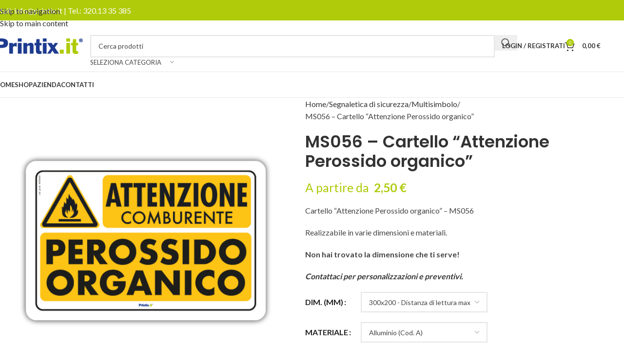

--- FILE ---
content_type: text/html; charset=UTF-8
request_url: https://printix.it/prodotto/ms056-cartello-attenzione-perossido-organico/
body_size: 50977
content:
<!DOCTYPE html>
<html lang="it-IT">
<head><meta charset="UTF-8"><script>if(navigator.userAgent.match(/MSIE|Internet Explorer/i)||navigator.userAgent.match(/Trident\/7\..*?rv:11/i)){var href=document.location.href;if(!href.match(/[?&]nowprocket/)){if(href.indexOf("?")==-1){if(href.indexOf("#")==-1){document.location.href=href+"?nowprocket=1"}else{document.location.href=href.replace("#","?nowprocket=1#")}}else{if(href.indexOf("#")==-1){document.location.href=href+"&nowprocket=1"}else{document.location.href=href.replace("#","&nowprocket=1#")}}}}</script><script>(()=>{class RocketLazyLoadScripts{constructor(){this.v="2.0.4",this.userEvents=["keydown","keyup","mousedown","mouseup","mousemove","mouseover","mouseout","touchmove","touchstart","touchend","touchcancel","wheel","click","dblclick","input"],this.attributeEvents=["onblur","onclick","oncontextmenu","ondblclick","onfocus","onmousedown","onmouseenter","onmouseleave","onmousemove","onmouseout","onmouseover","onmouseup","onmousewheel","onscroll","onsubmit"]}async t(){this.i(),this.o(),/iP(ad|hone)/.test(navigator.userAgent)&&this.h(),this.u(),this.l(this),this.m(),this.k(this),this.p(this),this._(),await Promise.all([this.R(),this.L()]),this.lastBreath=Date.now(),this.S(this),this.P(),this.D(),this.O(),this.M(),await this.C(this.delayedScripts.normal),await this.C(this.delayedScripts.defer),await this.C(this.delayedScripts.async),await this.T(),await this.F(),await this.j(),await this.A(),window.dispatchEvent(new Event("rocket-allScriptsLoaded")),this.everythingLoaded=!0,this.lastTouchEnd&&await new Promise(t=>setTimeout(t,500-Date.now()+this.lastTouchEnd)),this.I(),this.H(),this.U(),this.W()}i(){this.CSPIssue=sessionStorage.getItem("rocketCSPIssue"),document.addEventListener("securitypolicyviolation",t=>{this.CSPIssue||"script-src-elem"!==t.violatedDirective||"data"!==t.blockedURI||(this.CSPIssue=!0,sessionStorage.setItem("rocketCSPIssue",!0))},{isRocket:!0})}o(){window.addEventListener("pageshow",t=>{this.persisted=t.persisted,this.realWindowLoadedFired=!0},{isRocket:!0}),window.addEventListener("pagehide",()=>{this.onFirstUserAction=null},{isRocket:!0})}h(){let t;function e(e){t=e}window.addEventListener("touchstart",e,{isRocket:!0}),window.addEventListener("touchend",function i(o){o.changedTouches[0]&&t.changedTouches[0]&&Math.abs(o.changedTouches[0].pageX-t.changedTouches[0].pageX)<10&&Math.abs(o.changedTouches[0].pageY-t.changedTouches[0].pageY)<10&&o.timeStamp-t.timeStamp<200&&(window.removeEventListener("touchstart",e,{isRocket:!0}),window.removeEventListener("touchend",i,{isRocket:!0}),"INPUT"===o.target.tagName&&"text"===o.target.type||(o.target.dispatchEvent(new TouchEvent("touchend",{target:o.target,bubbles:!0})),o.target.dispatchEvent(new MouseEvent("mouseover",{target:o.target,bubbles:!0})),o.target.dispatchEvent(new PointerEvent("click",{target:o.target,bubbles:!0,cancelable:!0,detail:1,clientX:o.changedTouches[0].clientX,clientY:o.changedTouches[0].clientY})),event.preventDefault()))},{isRocket:!0})}q(t){this.userActionTriggered||("mousemove"!==t.type||this.firstMousemoveIgnored?"keyup"===t.type||"mouseover"===t.type||"mouseout"===t.type||(this.userActionTriggered=!0,this.onFirstUserAction&&this.onFirstUserAction()):this.firstMousemoveIgnored=!0),"click"===t.type&&t.preventDefault(),t.stopPropagation(),t.stopImmediatePropagation(),"touchstart"===this.lastEvent&&"touchend"===t.type&&(this.lastTouchEnd=Date.now()),"click"===t.type&&(this.lastTouchEnd=0),this.lastEvent=t.type,t.composedPath&&t.composedPath()[0].getRootNode()instanceof ShadowRoot&&(t.rocketTarget=t.composedPath()[0]),this.savedUserEvents.push(t)}u(){this.savedUserEvents=[],this.userEventHandler=this.q.bind(this),this.userEvents.forEach(t=>window.addEventListener(t,this.userEventHandler,{passive:!1,isRocket:!0})),document.addEventListener("visibilitychange",this.userEventHandler,{isRocket:!0})}U(){this.userEvents.forEach(t=>window.removeEventListener(t,this.userEventHandler,{passive:!1,isRocket:!0})),document.removeEventListener("visibilitychange",this.userEventHandler,{isRocket:!0}),this.savedUserEvents.forEach(t=>{(t.rocketTarget||t.target).dispatchEvent(new window[t.constructor.name](t.type,t))})}m(){const t="return false",e=Array.from(this.attributeEvents,t=>"data-rocket-"+t),i="["+this.attributeEvents.join("],[")+"]",o="[data-rocket-"+this.attributeEvents.join("],[data-rocket-")+"]",s=(e,i,o)=>{o&&o!==t&&(e.setAttribute("data-rocket-"+i,o),e["rocket"+i]=new Function("event",o),e.setAttribute(i,t))};new MutationObserver(t=>{for(const n of t)"attributes"===n.type&&(n.attributeName.startsWith("data-rocket-")||this.everythingLoaded?n.attributeName.startsWith("data-rocket-")&&this.everythingLoaded&&this.N(n.target,n.attributeName.substring(12)):s(n.target,n.attributeName,n.target.getAttribute(n.attributeName))),"childList"===n.type&&n.addedNodes.forEach(t=>{if(t.nodeType===Node.ELEMENT_NODE)if(this.everythingLoaded)for(const i of[t,...t.querySelectorAll(o)])for(const t of i.getAttributeNames())e.includes(t)&&this.N(i,t.substring(12));else for(const e of[t,...t.querySelectorAll(i)])for(const t of e.getAttributeNames())this.attributeEvents.includes(t)&&s(e,t,e.getAttribute(t))})}).observe(document,{subtree:!0,childList:!0,attributeFilter:[...this.attributeEvents,...e]})}I(){this.attributeEvents.forEach(t=>{document.querySelectorAll("[data-rocket-"+t+"]").forEach(e=>{this.N(e,t)})})}N(t,e){const i=t.getAttribute("data-rocket-"+e);i&&(t.setAttribute(e,i),t.removeAttribute("data-rocket-"+e))}k(t){Object.defineProperty(HTMLElement.prototype,"onclick",{get(){return this.rocketonclick||null},set(e){this.rocketonclick=e,this.setAttribute(t.everythingLoaded?"onclick":"data-rocket-onclick","this.rocketonclick(event)")}})}S(t){function e(e,i){let o=e[i];e[i]=null,Object.defineProperty(e,i,{get:()=>o,set(s){t.everythingLoaded?o=s:e["rocket"+i]=o=s}})}e(document,"onreadystatechange"),e(window,"onload"),e(window,"onpageshow");try{Object.defineProperty(document,"readyState",{get:()=>t.rocketReadyState,set(e){t.rocketReadyState=e},configurable:!0}),document.readyState="loading"}catch(t){console.log("WPRocket DJE readyState conflict, bypassing")}}l(t){this.originalAddEventListener=EventTarget.prototype.addEventListener,this.originalRemoveEventListener=EventTarget.prototype.removeEventListener,this.savedEventListeners=[],EventTarget.prototype.addEventListener=function(e,i,o){o&&o.isRocket||!t.B(e,this)&&!t.userEvents.includes(e)||t.B(e,this)&&!t.userActionTriggered||e.startsWith("rocket-")||t.everythingLoaded?t.originalAddEventListener.call(this,e,i,o):(t.savedEventListeners.push({target:this,remove:!1,type:e,func:i,options:o}),"mouseenter"!==e&&"mouseleave"!==e||t.originalAddEventListener.call(this,e,t.savedUserEvents.push,o))},EventTarget.prototype.removeEventListener=function(e,i,o){o&&o.isRocket||!t.B(e,this)&&!t.userEvents.includes(e)||t.B(e,this)&&!t.userActionTriggered||e.startsWith("rocket-")||t.everythingLoaded?t.originalRemoveEventListener.call(this,e,i,o):t.savedEventListeners.push({target:this,remove:!0,type:e,func:i,options:o})}}J(t,e){this.savedEventListeners=this.savedEventListeners.filter(i=>{let o=i.type,s=i.target||window;return e!==o||t!==s||(this.B(o,s)&&(i.type="rocket-"+o),this.$(i),!1)})}H(){EventTarget.prototype.addEventListener=this.originalAddEventListener,EventTarget.prototype.removeEventListener=this.originalRemoveEventListener,this.savedEventListeners.forEach(t=>this.$(t))}$(t){t.remove?this.originalRemoveEventListener.call(t.target,t.type,t.func,t.options):this.originalAddEventListener.call(t.target,t.type,t.func,t.options)}p(t){let e;function i(e){return t.everythingLoaded?e:e.split(" ").map(t=>"load"===t||t.startsWith("load.")?"rocket-jquery-load":t).join(" ")}function o(o){function s(e){const s=o.fn[e];o.fn[e]=o.fn.init.prototype[e]=function(){return this[0]===window&&t.userActionTriggered&&("string"==typeof arguments[0]||arguments[0]instanceof String?arguments[0]=i(arguments[0]):"object"==typeof arguments[0]&&Object.keys(arguments[0]).forEach(t=>{const e=arguments[0][t];delete arguments[0][t],arguments[0][i(t)]=e})),s.apply(this,arguments),this}}if(o&&o.fn&&!t.allJQueries.includes(o)){const e={DOMContentLoaded:[],"rocket-DOMContentLoaded":[]};for(const t in e)document.addEventListener(t,()=>{e[t].forEach(t=>t())},{isRocket:!0});o.fn.ready=o.fn.init.prototype.ready=function(i){function s(){parseInt(o.fn.jquery)>2?setTimeout(()=>i.bind(document)(o)):i.bind(document)(o)}return"function"==typeof i&&(t.realDomReadyFired?!t.userActionTriggered||t.fauxDomReadyFired?s():e["rocket-DOMContentLoaded"].push(s):e.DOMContentLoaded.push(s)),o([])},s("on"),s("one"),s("off"),t.allJQueries.push(o)}e=o}t.allJQueries=[],o(window.jQuery),Object.defineProperty(window,"jQuery",{get:()=>e,set(t){o(t)}})}P(){const t=new Map;document.write=document.writeln=function(e){const i=document.currentScript,o=document.createRange(),s=i.parentElement;let n=t.get(i);void 0===n&&(n=i.nextSibling,t.set(i,n));const c=document.createDocumentFragment();o.setStart(c,0),c.appendChild(o.createContextualFragment(e)),s.insertBefore(c,n)}}async R(){return new Promise(t=>{this.userActionTriggered?t():this.onFirstUserAction=t})}async L(){return new Promise(t=>{document.addEventListener("DOMContentLoaded",()=>{this.realDomReadyFired=!0,t()},{isRocket:!0})})}async j(){return this.realWindowLoadedFired?Promise.resolve():new Promise(t=>{window.addEventListener("load",t,{isRocket:!0})})}M(){this.pendingScripts=[];this.scriptsMutationObserver=new MutationObserver(t=>{for(const e of t)e.addedNodes.forEach(t=>{"SCRIPT"!==t.tagName||t.noModule||t.isWPRocket||this.pendingScripts.push({script:t,promise:new Promise(e=>{const i=()=>{const i=this.pendingScripts.findIndex(e=>e.script===t);i>=0&&this.pendingScripts.splice(i,1),e()};t.addEventListener("load",i,{isRocket:!0}),t.addEventListener("error",i,{isRocket:!0}),setTimeout(i,1e3)})})})}),this.scriptsMutationObserver.observe(document,{childList:!0,subtree:!0})}async F(){await this.X(),this.pendingScripts.length?(await this.pendingScripts[0].promise,await this.F()):this.scriptsMutationObserver.disconnect()}D(){this.delayedScripts={normal:[],async:[],defer:[]},document.querySelectorAll("script[type$=rocketlazyloadscript]").forEach(t=>{t.hasAttribute("data-rocket-src")?t.hasAttribute("async")&&!1!==t.async?this.delayedScripts.async.push(t):t.hasAttribute("defer")&&!1!==t.defer||"module"===t.getAttribute("data-rocket-type")?this.delayedScripts.defer.push(t):this.delayedScripts.normal.push(t):this.delayedScripts.normal.push(t)})}async _(){await this.L();let t=[];document.querySelectorAll("script[type$=rocketlazyloadscript][data-rocket-src]").forEach(e=>{let i=e.getAttribute("data-rocket-src");if(i&&!i.startsWith("data:")){i.startsWith("//")&&(i=location.protocol+i);try{const o=new URL(i).origin;o!==location.origin&&t.push({src:o,crossOrigin:e.crossOrigin||"module"===e.getAttribute("data-rocket-type")})}catch(t){}}}),t=[...new Map(t.map(t=>[JSON.stringify(t),t])).values()],this.Y(t,"preconnect")}async G(t){if(await this.K(),!0!==t.noModule||!("noModule"in HTMLScriptElement.prototype))return new Promise(e=>{let i;function o(){(i||t).setAttribute("data-rocket-status","executed"),e()}try{if(navigator.userAgent.includes("Firefox/")||""===navigator.vendor||this.CSPIssue)i=document.createElement("script"),[...t.attributes].forEach(t=>{let e=t.nodeName;"type"!==e&&("data-rocket-type"===e&&(e="type"),"data-rocket-src"===e&&(e="src"),i.setAttribute(e,t.nodeValue))}),t.text&&(i.text=t.text),t.nonce&&(i.nonce=t.nonce),i.hasAttribute("src")?(i.addEventListener("load",o,{isRocket:!0}),i.addEventListener("error",()=>{i.setAttribute("data-rocket-status","failed-network"),e()},{isRocket:!0}),setTimeout(()=>{i.isConnected||e()},1)):(i.text=t.text,o()),i.isWPRocket=!0,t.parentNode.replaceChild(i,t);else{const i=t.getAttribute("data-rocket-type"),s=t.getAttribute("data-rocket-src");i?(t.type=i,t.removeAttribute("data-rocket-type")):t.removeAttribute("type"),t.addEventListener("load",o,{isRocket:!0}),t.addEventListener("error",i=>{this.CSPIssue&&i.target.src.startsWith("data:")?(console.log("WPRocket: CSP fallback activated"),t.removeAttribute("src"),this.G(t).then(e)):(t.setAttribute("data-rocket-status","failed-network"),e())},{isRocket:!0}),s?(t.fetchPriority="high",t.removeAttribute("data-rocket-src"),t.src=s):t.src="data:text/javascript;base64,"+window.btoa(unescape(encodeURIComponent(t.text)))}}catch(i){t.setAttribute("data-rocket-status","failed-transform"),e()}});t.setAttribute("data-rocket-status","skipped")}async C(t){const e=t.shift();return e?(e.isConnected&&await this.G(e),this.C(t)):Promise.resolve()}O(){this.Y([...this.delayedScripts.normal,...this.delayedScripts.defer,...this.delayedScripts.async],"preload")}Y(t,e){this.trash=this.trash||[];let i=!0;var o=document.createDocumentFragment();t.forEach(t=>{const s=t.getAttribute&&t.getAttribute("data-rocket-src")||t.src;if(s&&!s.startsWith("data:")){const n=document.createElement("link");n.href=s,n.rel=e,"preconnect"!==e&&(n.as="script",n.fetchPriority=i?"high":"low"),t.getAttribute&&"module"===t.getAttribute("data-rocket-type")&&(n.crossOrigin=!0),t.crossOrigin&&(n.crossOrigin=t.crossOrigin),t.integrity&&(n.integrity=t.integrity),t.nonce&&(n.nonce=t.nonce),o.appendChild(n),this.trash.push(n),i=!1}}),document.head.appendChild(o)}W(){this.trash.forEach(t=>t.remove())}async T(){try{document.readyState="interactive"}catch(t){}this.fauxDomReadyFired=!0;try{await this.K(),this.J(document,"readystatechange"),document.dispatchEvent(new Event("rocket-readystatechange")),await this.K(),document.rocketonreadystatechange&&document.rocketonreadystatechange(),await this.K(),this.J(document,"DOMContentLoaded"),document.dispatchEvent(new Event("rocket-DOMContentLoaded")),await this.K(),this.J(window,"DOMContentLoaded"),window.dispatchEvent(new Event("rocket-DOMContentLoaded"))}catch(t){console.error(t)}}async A(){try{document.readyState="complete"}catch(t){}try{await this.K(),this.J(document,"readystatechange"),document.dispatchEvent(new Event("rocket-readystatechange")),await this.K(),document.rocketonreadystatechange&&document.rocketonreadystatechange(),await this.K(),this.J(window,"load"),window.dispatchEvent(new Event("rocket-load")),await this.K(),window.rocketonload&&window.rocketonload(),await this.K(),this.allJQueries.forEach(t=>t(window).trigger("rocket-jquery-load")),await this.K(),this.J(window,"pageshow");const t=new Event("rocket-pageshow");t.persisted=this.persisted,window.dispatchEvent(t),await this.K(),window.rocketonpageshow&&window.rocketonpageshow({persisted:this.persisted})}catch(t){console.error(t)}}async K(){Date.now()-this.lastBreath>45&&(await this.X(),this.lastBreath=Date.now())}async X(){return document.hidden?new Promise(t=>setTimeout(t)):new Promise(t=>requestAnimationFrame(t))}B(t,e){return e===document&&"readystatechange"===t||(e===document&&"DOMContentLoaded"===t||(e===window&&"DOMContentLoaded"===t||(e===window&&"load"===t||e===window&&"pageshow"===t)))}static run(){(new RocketLazyLoadScripts).t()}}RocketLazyLoadScripts.run()})();</script>
	
	<link rel="profile" href="https://gmpg.org/xfn/11">
	<link rel="pingback" href="https://printix.it/xmlrpc.php">

	<meta name='robots' content='index, follow, max-image-preview:large, max-snippet:-1, max-video-preview:-1' />
	<style>img:is([sizes="auto" i], [sizes^="auto," i]) { contain-intrinsic-size: 3000px 1500px }</style>
	<script type="rocketlazyloadscript" data-minify="1" id="cookieyes" data-rocket-type="text/javascript" data-rocket-src="https://printix.it/wp-content/cache/min/1/client_data/90dbedb86dcf0fed22ecc112/script.js?ver=1767983307" data-rocket-defer defer></script>
	<!-- This site is optimized with the Yoast SEO plugin v26.7 - https://yoast.com/wordpress/plugins/seo/ -->
	<title>MS056 - Cartello &quot;Attenzione Perossido organico&quot; - Printix</title>
<link data-rocket-preload as="style" href="https://fonts.googleapis.com/css?family=Lato%3A400%2C700%7CPoppins%3A400%2C600%2C500&#038;display=swap" rel="preload">
<link href="https://fonts.googleapis.com/css?family=Lato%3A400%2C700%7CPoppins%3A400%2C600%2C500&#038;display=swap" media="print" onload="this.media=&#039;all&#039;" rel="stylesheet">
<noscript data-wpr-hosted-gf-parameters=""><link rel="stylesheet" href="https://fonts.googleapis.com/css?family=Lato%3A400%2C700%7CPoppins%3A400%2C600%2C500&#038;display=swap"></noscript>
<style id="rocket-critical-css">:root{--direction-multiplier:1}.elementor-screen-only,.screen-reader-text{height:1px;margin:-1px;overflow:hidden;padding:0;position:absolute;top:-10000em;width:1px;clip:rect(0,0,0,0);border:0}.elementor *,.elementor :after,.elementor :before{box-sizing:border-box}.elementor-element{--flex-direction:initial;--flex-wrap:initial;--justify-content:initial;--align-items:initial;--align-content:initial;--gap:initial;--flex-basis:initial;--flex-grow:initial;--flex-shrink:initial;--order:initial;--align-self:initial;align-self:var(--align-self);flex-basis:var(--flex-basis);flex-grow:var(--flex-grow);flex-shrink:var(--flex-shrink);order:var(--order)}:root{--page-title-display:block}h1.entry-title{display:var(--page-title-display)}.elementor-widget{position:relative}@media (prefers-reduced-motion:no-preference){html{scroll-behavior:smooth}}.e-con{--border-radius:0;--border-top-width:0px;--border-right-width:0px;--border-bottom-width:0px;--border-left-width:0px;--border-style:initial;--border-color:initial;--container-widget-width:100%;--container-widget-height:initial;--container-widget-flex-grow:0;--container-widget-align-self:initial;--content-width:min(100%,var(--container-max-width,1140px));--width:100%;--min-height:initial;--height:auto;--text-align:initial;--margin-top:0px;--margin-right:0px;--margin-bottom:0px;--margin-left:0px;--padding-top:var(--container-default-padding-top,10px);--padding-right:var(--container-default-padding-right,10px);--padding-bottom:var(--container-default-padding-bottom,10px);--padding-left:var(--container-default-padding-left,10px);--position:relative;--z-index:revert;--overflow:visible;--gap:var(--widgets-spacing,20px);--row-gap:var(--widgets-spacing-row,20px);--column-gap:var(--widgets-spacing-column,20px);--overlay-mix-blend-mode:initial;--overlay-opacity:1;--e-con-grid-template-columns:repeat(3,1fr);--e-con-grid-template-rows:repeat(2,1fr);border-radius:var(--border-radius);height:var(--height);min-height:var(--min-height);min-width:0;overflow:var(--overflow);position:var(--position);width:var(--width);z-index:var(--z-index);--flex-wrap-mobile:wrap;margin-block-end:var(--margin-block-end);margin-block-start:var(--margin-block-start);margin-inline-end:var(--margin-inline-end);margin-inline-start:var(--margin-inline-start);padding-inline-end:var(--padding-inline-end);padding-inline-start:var(--padding-inline-start)}.e-con{--margin-block-start:var(--margin-top);--margin-block-end:var(--margin-bottom);--margin-inline-start:var(--margin-left);--margin-inline-end:var(--margin-right);--padding-inline-start:var(--padding-left);--padding-inline-end:var(--padding-right);--padding-block-start:var(--padding-top);--padding-block-end:var(--padding-bottom);--border-block-start-width:var(--border-top-width);--border-block-end-width:var(--border-bottom-width);--border-inline-start-width:var(--border-left-width);--border-inline-end-width:var(--border-right-width)}.e-con.e-flex{--flex-direction:column;--flex-basis:auto;--flex-grow:0;--flex-shrink:1;flex:var(--flex-grow) var(--flex-shrink) var(--flex-basis)}.e-con>.e-con-inner{padding-block-end:var(--padding-block-end);padding-block-start:var(--padding-block-start);text-align:var(--text-align)}.e-con.e-flex>.e-con-inner{flex-direction:var(--flex-direction)}.e-con,.e-con>.e-con-inner{display:var(--display)}.e-con-boxed.e-flex{align-content:normal;align-items:normal;flex-direction:column;flex-wrap:nowrap;justify-content:normal}.e-con-boxed{gap:initial;text-align:initial}.e-con.e-flex>.e-con-inner{align-content:var(--align-content);align-items:var(--align-items);align-self:auto;flex-basis:auto;flex-grow:1;flex-shrink:1;flex-wrap:var(--flex-wrap);justify-content:var(--justify-content)}.e-con>.e-con-inner{gap:var(--row-gap) var(--column-gap);height:100%;margin:0 auto;max-width:var(--content-width);padding-inline-end:0;padding-inline-start:0;width:100%}.e-con .elementor-widget.elementor-widget{margin-block-end:0}.e-con:before{border-block-end-width:var(--border-block-end-width);border-block-start-width:var(--border-block-start-width);border-color:var(--border-color);border-inline-end-width:var(--border-inline-end-width);border-inline-start-width:var(--border-inline-start-width);border-radius:var(--border-radius);border-style:var(--border-style);content:var(--background-overlay);display:block;height:max(100% + var(--border-top-width) + var(--border-bottom-width),100%);left:calc(0px - var(--border-left-width));mix-blend-mode:var(--overlay-mix-blend-mode);opacity:var(--overlay-opacity);position:absolute;top:calc(0px - var(--border-top-width));width:max(100% + var(--border-left-width) + var(--border-right-width),100%)}.e-con .elementor-widget{min-width:0}.e-con>.e-con-inner>.elementor-widget>.elementor-widget-container{height:100%}.e-con.e-con>.e-con-inner>.elementor-widget{max-width:100%}@media (max-width:767px){.e-con.e-flex{--width:100%;--flex-wrap:var(--flex-wrap-mobile)}}[data-elementor-type=popup]:not(.elementor-edit-area){display:none}.elementor-kit-7{--e-global-color-primary:#AFCB0A;--e-global-color-secondary:#1D3A8F;--e-global-color-text:#444444;--e-global-color-accent:#AFCB0A;--e-global-typography-primary-font-family:"Lato";--e-global-typography-primary-font-weight:600;--e-global-typography-secondary-font-family:"Lato";--e-global-typography-secondary-font-weight:400;--e-global-typography-text-font-family:"Lato";--e-global-typography-text-font-weight:400;--e-global-typography-accent-font-family:"Lato";--e-global-typography-accent-font-weight:500}.e-con{--container-max-width:1140px;--container-default-padding-top:0px;--container-default-padding-right:0px;--container-default-padding-bottom:0px;--container-default-padding-left:0px}.elementor-element{--widgets-spacing:20px 20px;--widgets-spacing-row:20px;--widgets-spacing-column:20px}h1.entry-title{display:var(--page-title-display)}@media (max-width:1024px){.e-con{--container-max-width:1024px}}@media (max-width:768px){.e-con{--container-max-width:767px}}.elementor-65703 .elementor-element.elementor-element-581a00f{--display:flex;--flex-direction:column;--container-widget-width:100%;--container-widget-height:initial;--container-widget-flex-grow:0;--container-widget-align-self:initial;--flex-wrap-mobile:wrap}.elementor-65703 .elementor-element.elementor-element-b391e05 .title-after_title{font-size:18px}:root{--lcp_live_preview_footer18904:#212121}.woocommerce-variation-add-to-cart,form.cart{flex-wrap:wrap!important}body,html{scroll-behavior:auto!important}:root{--wd-text-line-height:1.6;--wd-link-decor:underline var(--wd-link-decor-style, none) var(--wd-link-decor-color, currentColor);--wd-link-decor-hover:underline var(--wd-link-decor-style-hover, none) var(--wd-link-decor-color-hover, var(--wd-link-decor-color, currentColor));--wd-brd-radius:.001px;--wd-form-height:42px;--wd-form-color:inherit;--wd-form-placeholder-color:inherit;--wd-form-bg:transparent;--wd-form-brd-color:rgba(0,0,0,0.1);--wd-form-brd-color-focus:rgba(0,0,0,0.15);--wd-form-chevron:url([data-uri]);--wd-navigation-color:51,51,51;--wd-main-bgcolor:#fff;--wd-scroll-w:.001px;--wd-admin-bar-h:.001px;--wd-block-spacing:20px;--wd-header-banner-mt:.001px;--wd-sticky-nav-w:.001px;--color-white:#fff;--color-gray-100:#f7f7f7;--color-gray-200:#f1f1f1;--color-gray-300:#bbb;--color-gray-400:#a5a5a5;--color-gray-500:#767676;--color-gray-600:#666;--color-gray-700:#555;--color-gray-800:#333;--color-gray-900:#242424;--color-white-rgb:255,255,255;--color-black-rgb:0,0,0;--bgcolor-white:#fff;--bgcolor-gray-100:#f7f7f7;--bgcolor-gray-200:#f7f7f7;--bgcolor-gray-300:#f1f1f1;--bgcolor-black-rgb:0,0,0;--bgcolor-white-rgb:255,255,255;--brdcolor-gray-200:rgba(0,0,0,0.075);--brdcolor-gray-300:rgba(0,0,0,0.105);--brdcolor-gray-400:rgba(0,0,0,0.12);--brdcolor-gray-500:rgba(0,0,0,0.2);--wd-start:start;--wd-end:end;--wd-center:center;--wd-stretch:stretch}html,body,div,span,h1,h4,p,a,em,img,strong,ul,li,form,label,table,tbody,tr,th,td,figure,header,nav{margin:0;padding:0;border:0;vertical-align:baseline;font:inherit;font-size:100%}*,*:before,*:after{-webkit-box-sizing:border-box;-moz-box-sizing:border-box;box-sizing:border-box}html{line-height:1;-webkit-text-size-adjust:100%;font-family:sans-serif;overflow-x:hidden;overflow-y:scroll;font-size:var(--wd-text-font-size)}ul{list-style:none}a img{border:none}figure,header,main,nav{display:block}a,button,input{touch-action:manipulation}button,input,select{margin:0;color:inherit;font:inherit}button{overflow:visible}button,html input[type="button"]{-webkit-appearance:button}button::-moz-focus-inner,input::-moz-focus-inner{padding:0;border:0;padding:0;border:0}body{margin:0;background-color:#fff;color:var(--wd-text-color);text-rendering:optimizeLegibility;font-weight:var(--wd-text-font-weight);font-style:var(--wd-text-font-style);font-size:var(--wd-text-font-size);font-family:var(--wd-text-font);-webkit-font-smoothing:antialiased;-moz-osx-font-smoothing:grayscale;line-height:var(--wd-text-line-height)}@supports (overflow:clip){body{overflow-x:clip}}p{margin-bottom:var(--wd-tags-mb, 20px)}a{color:var(--wd-link-color);text-decoration:var(--wd-link-decor);-webkit-text-decoration:var(--wd-link-decor)}label{display:block;margin-bottom:5px;color:var(--wd-title-color);vertical-align:middle;font-weight:400}em{font-style:italic}.required{border:none;color:#E01020;font-size:16px;line-height:1}strong{font-weight:600}img{max-width:100%;height:auto;border:0;vertical-align:middle}h1{font-size:28px}h4{font-size:18px}h1,h4,.title{display:block;margin-bottom:var(--wd-tags-mb, 20px);color:var(--wd-title-color);text-transform:var(--wd-title-transform);font-weight:var(--wd-title-font-weight);font-style:var(--wd-title-font-style);font-family:var(--wd-title-font);line-height:1.4}.wd-entities-title{--wd-link-decor:none;--wd-link-decor-hover:none;display:block;color:var(--wd-entities-title-color);word-wrap:break-word;font-weight:var(--wd-entities-title-font-weight);font-style:var(--wd-entities-title-font-style);font-family:var(--wd-entities-title-font);text-transform:var(--wd-entities-title-transform);line-height:1.4}ul{list-style:disc}.wd-sub-menu ul{--li-pl:0;list-style:none}.wd-sub-menu ul{--list-mb:0;--li-mb:0}.text-center{--content-align:center;--wd-align:center;--text-align:center;text-align:var(--text-align)}.text-left{--text-align:left;text-align:var(--text-align);--content-align:flex-start;--wd-align:flex-start}.color-scheme-dark{--color-white:#fff;--color-gray-100:#f7f7f7;--color-gray-200:#f1f1f1;--color-gray-300:#bbb;--color-gray-400:#a5a5a5;--color-gray-500:#767676;--color-gray-600:#666;--color-gray-700:#555;--color-gray-800:#333;--color-gray-900:#242424;--color-white-rgb:255,255,255;--color-black-rgb:0,0,0;--bgcolor-white:#fff;--bgcolor-gray-100:#f7f7f7;--bgcolor-gray-200:#f7f7f7;--bgcolor-gray-300:#f1f1f1;--bgcolor-black-rgb:0,0,0;--bgcolor-white-rgb:255,255,255;--brdcolor-gray-200:rgba(0,0,0,0.075);--brdcolor-gray-300:rgba(0,0,0,0.105);--brdcolor-gray-400:rgba(0,0,0,0.12);--brdcolor-gray-500:rgba(0,0,0,0.2);--wd-text-color:#767676;--wd-title-color:#242424;--wd-entities-title-color:#333;--wd-entities-title-color-hover:rgba(51,51,51,0.65);--wd-link-color:#333;--wd-link-color-hover:#242424;--wd-form-brd-color:rgba(0,0,0,0.1);--wd-form-brd-color-focus:rgba(0,0,0,0.15);--wd-form-placeholder-color:#767676;--wd-navigation-color:51,51,51;color:var(--wd-text-color)}.wd-hide{display:none!important}.wd-set-mb{--wd-mb:15px}.wd-set-mb>*{margin-bottom:var(--wd-mb)}.reset-last-child>*:last-child{margin-bottom:0}@keyframes wd-fadeIn{from{opacity:0}to{opacity:1}}@keyframes wd-fadeInBottomShort{from{transform:translate3d(0,20px,0)}to{transform:none}}table{margin-bottom:35px;width:100%;border-spacing:0;border-collapse:collapse;line-height:1.4}table th{padding:15px 10px;border-bottom:2px solid var(--brdcolor-gray-200);color:var(--wd-title-color);text-transform:uppercase;font-size:16px;font-weight:var(--wd-title-font-weight);font-style:var(--wd-title-font-style);font-family:var(--wd-title-font);vertical-align:middle;text-align:start}table td{padding:15px 12px;border-bottom:1px solid var(--brdcolor-gray-300);vertical-align:middle;text-align:start}input[type='number'],input[type='text'],input[type='password'],:root select{-webkit-appearance:none;-moz-appearance:none;appearance:none}input[type='number'],input[type='text'],input[type='password'],:root select{padding:0 15px;max-width:100%;width:100%;height:var(--wd-form-height);border:var(--wd-form-brd-width) solid var(--wd-form-brd-color);border-radius:var(--wd-form-brd-radius);background-color:var(--wd-form-bg);box-shadow:none;color:var(--wd-form-color);vertical-align:middle;font-size:14px}::-webkit-input-placeholder{color:var(--wd-form-placeholder-color)}::-moz-placeholder{color:var(--wd-form-placeholder-color)}:-moz-placeholder{color:var(--wd-form-placeholder-color)}input[type="checkbox"]{box-sizing:border-box;margin-top:0;padding:0;vertical-align:middle;margin-inline-end:5px}input[type="number"]{padding:0;text-align:center}input[type="number"]::-webkit-inner-spin-button,input[type="number"]::-webkit-outer-spin-button{height:auto}:root select{padding-right:30px;background-image:var(--wd-form-chevron);background-position:right 10px top 50%;background-size:auto 18px;background-repeat:no-repeat}:root select option{background-color:var(--bgcolor-white)}input:-webkit-autofill{border-color:var(--wd-form-brd-color);-webkit-box-shadow:0 0 0 1000px var(--wd-form-bg) inset;-webkit-text-fill-color:var(--wd-form-color)}.color-scheme-dark,.whb-color-dark{--wd-otl-color-scheme:#000}.whb-color-light{--wd-otl-color-scheme:#fff}.wd-skip-links{position:fixed;display:flex;flex-direction:column;gap:5px;top:10px;inset-inline-start:-1000em;z-index:999999}[class*="wd-grid"]{--wd-col:var(--wd-col-lg);--wd-gap:var(--wd-gap-lg);--wd-col-lg:1;--wd-gap-lg:20px}.wd-grid-g{display:grid;grid-template-columns:repeat(var(--wd-col),minmax(0,1fr));gap:var(--wd-gap)}.wd-grid-col{grid-column:auto/span var(--wd-col)}[class*="wd-grid-f"]{display:flex;flex-wrap:wrap;gap:var(--wd-gap)}.wd-scroll-content{overflow:hidden;overflow-y:auto;-webkit-overflow-scrolling:touch;max-height:var(--wd-scroll-h, 50vh)}@-moz-document url-prefix(){.wd-scroll-content{scrollbar-width:thin}}.wd-dropdown{--wd-align:var(--wd-start);position:absolute;top:100%;left:0;z-index:380;margin-top:15px;margin-right:0;margin-left:calc(var(--nav-gap, .001px) / 2 * -1);background-color:var(--bgcolor-white);background-position:bottom right;background-clip:border-box;background-repeat:no-repeat;box-shadow:0 0 3px rgba(0,0,0,0.15);text-align:var(--wd-align);border-radius:var(--wd-brd-radius);visibility:hidden;opacity:0;transform:translateY(15px) translateZ(0)}.wd-dropdown:after{content:"";position:absolute;inset-inline:0;bottom:100%;height:15px}.wd-dropdown-menu{min-height:min(var(--wd-dropdown-height, unset),var(--wd-content-h, var(--wd-dropdown-height, unset)));width:var(--wd-dropdown-width);background-image:var(--wd-dropdown-bg-img)}.wd-dropdown-menu.wd-design-default{padding:var(--wd-dropdown-padding, 12px 20px);--wd-dropdown-width:220px}.wd-sub-menu{--sub-menu-color:#838383;--sub-menu-color-hover:var(--wd-primary-color);--li-pl:0;--list-mb:0;--li-mb:0;list-style:none}.wd-sub-menu li{position:relative}.wd-sub-menu li>a{position:relative;display:flex;align-items:center;padding-top:8px;padding-bottom:8px;color:var(--sub-menu-color);font-size:14px;line-height:1.3;text-decoration:none}.wd-nav{--list-mb:0;--li-mb:0;--li-pl:0;--nav-gap:20px;--nav-gap-v:5px;--nav-pd:5px 0;--nav-color:rgba(var(--wd-navigation-color), 1);--nav-color-hover:rgba(var(--wd-navigation-color), .7);--nav-color-active:var(--nav-color-hover);--nav-bg:none;--nav-bg-hover:var(--nav-bg);--nav-bg-active:var(--nav-bg-hover);--nav-shadow:none;--nav-shadow-hover:var(--nav-shadow);--nav-shadow-active:var(--nav-shadow-hover);--nav-border:none;--nav-border-hover:var(--nav-border);--nav-border-active:var(--nav-border-hover);--nav-radius:var(--wd-brd-radius);--nav-chevron-color:rgba(var(--wd-navigation-color), .5);display:inline-flex;flex-wrap:wrap;justify-content:var(--text-align, var(--wd-align));text-align:start;gap:var(--nav-gap-v) var(--nav-gap);list-style:none}.wd-nav>li{position:relative}.wd-nav>li>a{position:relative;display:flex;align-items:center;min-height:42px;padding:var(--nav-pd);text-transform:uppercase;font-weight:600;font-size:13px;line-height:1.4;text-decoration:none;color:var(--nav-color);background-color:var(--nav-bg);box-shadow:var(--nav-shadow);border:var(--nav-border);border-radius:var(--nav-radius)}.wd-nav.wd-style-default{--nav-color-hover:var(--wd-primary-color)}[class*="screen-reader"]{position:absolute!important;clip:rect(1px,1px,1px,1px);transform:scale(0)}.wd-breadcrumbs .wd-delimiter{margin-inline:8px;color:var(--wd-bcrumb-delim-color)}.wd-breadcrumbs .wd-delimiter:after{content:"/"}.wd-page-wrapper{position:relative;background-color:var(--wd-main-bgcolor)}body:not([class*="wrapper-boxed"]){background-color:var(--wd-main-bgcolor)}.wd-page-content{min-height:50vh;background-color:var(--wd-main-bgcolor)}.container{width:100%;max-width:var(--wd-container-w);padding-inline:15px;margin-inline:auto}.wd-content-layout{padding-block:40px}@media (min-width:769px){.searchform.wd-style-default:not(.wd-with-cat) .wd-clear-search{padding-inline-end:10px;border-inline-end:1px solid var(--wd-form-brd-color)}}@media (min-width:1025px){.wd-scroll{--scrollbar-track-bg:rgba(0,0,0,0.05);--scrollbar-thumb-bg:rgba(0,0,0,0.12)}.wd-scroll ::-webkit-scrollbar{width:5px}.wd-scroll ::-webkit-scrollbar-track{background-color:var(--scrollbar-track-bg)}.wd-scroll ::-webkit-scrollbar-thumb{background-color:var(--scrollbar-thumb-bg)}}@media (max-width:1024px){@supports not (overflow:clip){body{overflow:hidden}}[class*="wd-grid"]{--wd-col:var(--wd-col-md);--wd-gap:var(--wd-gap-md);--wd-col-md:var(--wd-col-lg);--wd-gap-md:var(--wd-gap-lg)}}@media (max-width:768.98px){[class*="wd-grid"]{--wd-col:var(--wd-col-sm);--wd-gap:var(--wd-gap-sm);--wd-col-sm:var(--wd-col-md);--wd-gap-sm:var(--wd-gap-md)}.searchform.wd-style-default .wd-clear-search{padding-inline-end:10px;border-inline-end:1px solid var(--wd-form-brd-color)}}@media (max-width:576px){[class*="wd-grid"]{--wd-col:var(--wd-col-xs);--wd-gap:var(--wd-gap-xs);--wd-col-xs:var(--wd-col-sm);--wd-gap-xs:var(--wd-gap-sm)}}.wd-fontsize-xs{font-size:14px}.wd-fontsize-l{font-size:22px}.e-con-boxed.wd-negative-gap{--container-max-width:none}@media (prefers-reduced-motion:no-preference){html{scroll-behavior:auto}}.elementor-location-popup{overflow-x:hidden}.woocommerce-breadcrumb{display:inline-flex;align-items:center;flex-wrap:wrap}.amount{color:var(--wd-primary-color);font-weight:600}.price{color:var(--wd-primary-color)}.price .amount{font-size:inherit}.woocommerce-notices-wrapper:empty{display:none}.single_add_to_cart_button{border-radius:var(--btn-accented-brd-radius);color:var(--btn-accented-color);box-shadow:var(--btn-accented-box-shadow);background-color:var(--btn-accented-bgcolor);text-transform:var(--btn-accented-transform, var(--btn-transform, uppercase));font-weight:var(--btn-accented-font-weight, var(--btn-font-weight, 600));font-family:var(--btn-accented-font-family, var(--btn-font-family, inherit));font-style:var(--btn-accented-font-style, var(--btn-font-style, unset))}form.cart{display:flex;flex-wrap:wrap;gap:10px;justify-content:var(--content-align)}form.cart>*{flex:1 1 100%}.woocommerce-product-details__short-description{margin-bottom:20px}.woocommerce-product-details__short-description>*:last-child{margin-bottom:0}.single_add_to_cart_button:before{content:"";position:absolute;inset:0;opacity:0;z-index:1;border-radius:inherit;background-color:inherit;box-shadow:inherit}.single_add_to_cart_button:after{position:absolute;top:calc(50% - 9px);inset-inline-start:calc(50% - 9px);opacity:0;z-index:2;content:"";display:inline-block;width:18px;height:18px;border:1px solid rgba(0,0,0,0);border-left-color:currentColor;border-radius:50%;vertical-align:middle;animation:wd-rotate 450ms infinite linear var(--wd-anim-state, paused)}div.quantity{--wd-form-height:42px;display:inline-flex;vertical-align:top;white-space:nowrap}div.quantity input[type=number]::-webkit-inner-spin-button,div.quantity input[type=number]::-webkit-outer-spin-button,div.quantity input[type="number"]{margin:0;-webkit-appearance:none;-moz-appearance:none;appearance:none}div.quantity input[type="number"]{width:30px;border-radius:0;border-right:none;border-left:none}div.quantity input[type="button"]{padding:0 5px;min-width:25px;min-height:unset;height:var(--wd-form-height);border:var(--wd-form-brd-width) solid var(--wd-form-brd-color);background:var(--wd-form-bg);box-shadow:none}div.quantity .minus{border-start-start-radius:var(--wd-form-brd-radius);border-end-start-radius:var(--wd-form-brd-radius)}div.quantity .plus{border-start-end-radius:var(--wd-form-brd-radius);border-end-end-radius:var(--wd-form-brd-radius)}@-moz-document url-prefix(){div.quantity input[type="number"]{-webkit-appearance:textfield;-moz-appearance:textfield;appearance:textfield}}.product_meta{--wd-link-color:var(--wd-text-color);--wd-link-decor:none;--wd-link-decor-hover:none;display:flex;align-items:center;justify-content:var(--wd-align);flex-wrap:wrap;gap:10px}.product_title{font-size:34px;line-height:1.2;--page-title-display:block}@media (max-width:1024px){.woocommerce-breadcrumb .wd-last-link{--wd-link-color:var(--color-gray-900);font-weight:600}.woocommerce-breadcrumb .wd-last-link~span{display:none}.product_title{font-size:24px}}@media (max-width:768.98px){.product_title{font-size:20px}}.shop_attributes{margin-bottom:0;overflow:hidden;--wd-attr-v-gap:30px;--wd-attr-h-gap:30px;--wd-attr-col:1;--wd-attr-brd-width:1px;--wd-attr-brd-style:solid;--wd-attr-brd-color:var(--brdcolor-gray-300);--wd-attr-img-width:24px}.shop_attributes tbody{display:grid;grid-template-columns:repeat(var(--wd-attr-col),1fr);margin-bottom:calc(-1 * (var(--wd-attr-v-gap) + var(--wd-attr-brd-width)));column-gap:var(--wd-attr-h-gap)}.shop_attributes tr{display:flex;align-items:center;gap:10px 20px;justify-content:space-between;padding-bottom:calc(var(--wd-attr-v-gap) / 2);margin-bottom:calc(var(--wd-attr-v-gap) / 2);border-bottom:var(--wd-attr-brd-width) var(--wd-attr-brd-style) var(--wd-attr-brd-color)}.shop_attributes th{display:flex;flex:0 1 auto;font-family:var(--wd-text-font)}.shop_attributes td{text-align:end}.shop_attributes p{margin-bottom:0}.shop_attributes .wd-attr-name{display:inline-flex;align-items:center;gap:10px}.shop_attributes .wd-attr-term p{display:inline}.whb-flex-row{display:flex;flex-direction:row;flex-wrap:nowrap;justify-content:space-between}.whb-column{display:flex;align-items:center;flex-direction:row;max-height:inherit}.whb-col-left,.whb-mobile-left{justify-content:flex-start;margin-left:-10px}.whb-col-right,.whb-mobile-right{justify-content:flex-end;margin-right:-10px}.whb-col-mobile{flex:1 1 auto;justify-content:center;margin-inline:-10px}.whb-flex-flex-middle .whb-col-center{flex:1 1 0%}.whb-main-header{position:relative;top:0;right:0;left:0;z-index:390;backface-visibility:hidden;-webkit-backface-visibility:hidden}.whb-color-dark:not(.whb-with-bg){background-color:#fff}.wd-header-nav,.site-logo{padding-inline:10px}.wd-header-nav{flex:1 1 auto}.wd-nav-header>li>a{font-size:var(--wd-header-el-font-size);font-weight:var(--wd-header-el-font-weight);font-style:var(--wd-header-el-font-style);font-family:var(--wd-header-el-font);text-transform:var(--wd-header-el-transform)}.whb-color-dark .wd-nav-header{--wd-navigation-color:51,51,51}.site-logo{max-height:inherit}.wd-logo{max-height:inherit}.wd-logo img{padding-top:5px;padding-bottom:5px;max-height:inherit;transform:translateZ(0);backface-visibility:hidden;-webkit-backface-visibility:hidden;perspective:800px}.wd-logo img[width]:not([src$=".svg"]){width:auto;object-fit:contain}.wd-header-mobile-nav .wd-tools-icon:before{content:"\f15a";font-family:"woodmart-font"}.mobile-nav .wd-search-results{position:relative;z-index:4;border-radius:0;inset-inline:auto}.mobile-nav .wd-search-results:not(.wd-opened){display:none}.wd-nav-mobile{--nav-radius:0;--nav-color-hover:var(--wd-primary-color);display:none;margin-inline:0;animation:wd-fadeIn 1s ease}.wd-nav-mobile>li{flex:1 1 100%;max-width:100%;width:100%}.wd-nav-mobile>li.menu-item-has-children>a:after{content:none}.wd-nav-mobile>li{display:flex;flex-wrap:wrap}.wd-nav-mobile>li>a{flex:1 1 0%;padding:5px 20px;min-height:50px;border:none;border-bottom:1px solid var(--brdcolor-gray-300)}@media (min-width:1025px){.whb-top-bar-inner{height:var(--wd-top-bar-h);max-height:var(--wd-top-bar-h)}.whb-general-header-inner{height:var(--wd-header-general-h);max-height:var(--wd-header-general-h)}.whb-header-bottom-inner{height:var(--wd-header-bottom-h);max-height:var(--wd-header-bottom-h)}.whb-hidden-lg{display:none}}@media (max-width:1024px){.whb-top-bar-inner{height:var(--wd-top-bar-sm-h);max-height:var(--wd-top-bar-sm-h)}.whb-general-header-inner{height:var(--wd-header-general-sm-h);max-height:var(--wd-header-general-sm-h)}.whb-header-bottom-inner{height:var(--wd-header-bottom-sm-h);max-height:var(--wd-header-bottom-sm-h)}.whb-visible-lg,.whb-hidden-mobile{display:none}}.wd-tools-element{position:relative;--wd-header-el-color:#333;--wd-header-el-color-hover:rgba(51,51,51,.6);--wd-tools-icon-base-width:20px}.wd-tools-element>a{display:flex;align-items:center;justify-content:center;height:40px;color:var(--wd-header-el-color);line-height:1;text-decoration:none!important;padding-inline:10px}.wd-tools-element .wd-tools-icon{position:relative;display:flex;align-items:center;justify-content:center;font-size:0}.wd-tools-element .wd-tools-icon:before{font-size:var(--wd-tools-icon-base-width)}.wd-tools-element .wd-tools-text{margin-inline-start:8px;text-transform:var(--wd-header-el-transform);white-space:nowrap;font-weight:var(--wd-header-el-font-weight);font-style:var(--wd-header-el-font-style);font-size:var(--wd-header-el-font-size);font-family:var(--wd-header-el-font)}.wd-tools-element .wd-tools-count{z-index:1;width:var(--wd-count-size, 15px);height:var(--wd-count-size, 15px);border-radius:50%;text-align:center;letter-spacing:0;font-weight:400;line-height:var(--wd-count-size, 15px)}.wd-header-text{padding-inline:10px}.wd-header-text{--wd-tags-mb:10px;flex:1 1 auto}.whb-top-bar .wd-header-text{font-size:12px;line-height:1.2}.whb-color-light .wd-header-text{--wd-text-color:rgba(255,255,255,0.8);--wd-title-color:#fff;--wd-link-color:rgba(255,255,255,0.9);--wd-link-color-hover:#fff;color:var(--wd-text-color)}[class*="wd-header-search-form"]{padding-inline:10px;flex:1 1 auto}[class*="wd-header-search-form"] input[type='text']{min-width:290px}.searchform{position:relative;--wd-search-btn-w:var(--wd-form-height);--wd-form-height:46px;--wd-search-clear-sp:.001px}.searchform input[type="text"]{padding-inline-end:calc(var(--wd-search-btn-w) + 30px)}.searchform .searchsubmit{--btn-color:var(--wd-form-color, currentColor);--btn-bgcolor:transparent;position:absolute;gap:0;inset-block:0;inset-inline-end:0;padding:0;width:var(--wd-search-btn-w);min-height:unset;border:none;box-shadow:none;font-weight:400;font-size:0;font-style:unset}.searchform .searchsubmit:after{font-size:calc(var(--wd-form-height) / 2.3);content:"\f130";font-family:"woodmart-font"}.searchform .searchsubmit:before{position:absolute;top:50%;left:50%;margin-top:calc((var(--wd-form-height) / 2.5) / -2);margin-left:calc((var(--wd-form-height) / 2.5) / -2);opacity:0;content:"";display:inline-block;width:calc(var(--wd-form-height) / 2.5);height:calc(var(--wd-form-height) / 2.5);border:1px solid rgba(0,0,0,0);border-left-color:currentColor;border-radius:50%;vertical-align:middle;animation:wd-rotate 450ms infinite linear var(--wd-anim-state, paused)}.searchform .wd-clear-search{position:absolute;top:calc(50% - 12px);display:flex;align-items:center;justify-content:center;width:30px;height:24px;inset-inline-end:calc(var(--wd-search-cat-w, .001px) + var(--wd-search-btn-w) + var(--wd-search-clear-sp));color:var(--wd-form-color, currentColor)}.searchform .wd-clear-search:before{font-size:calc(var(--wd-form-height) / 3);line-height:1;content:"\f112";font-family:"woodmart-font"}.wd-search-results-wrapper{position:relative}.wd-dropdown-results{margin-top:0!important;--wd-search-font-size:.92em;--wd-search-sp:15px;overflow:hidden;right:calc((var(--wd-form-brd-radius) / 1.5));left:calc((var(--wd-form-brd-radius) / 1.5))}.wd-dropdown-results:after{width:auto!important;height:auto!important}.wd-dropdown-results .wd-scroll-content{overscroll-behavior:none}@media (max-width:1024px){.wd-dropdown-results{--wd-search-sp:10px}}.wd-dropdown-search-cat{right:0;left:auto;margin-left:0;margin-right:calc(var(--nav-gap, .001px) / 2 * -1);margin:var(--wd-form-brd-width) 0 0!important}.wd-search-cat{display:flex;align-items:center;position:absolute;inset-inline-end:var(--wd-search-btn-w);inset-block:var(--wd-form-brd-width)}.wd-search-cat-btn{display:flex;align-items:center;padding-inline:15px;width:var(--wd-search-cat-w);height:100%;border-inline:1px solid var(--wd-form-brd-color);color:var(--wd-form-color);text-transform:uppercase;font-size:13px}.wd-search-cat-btn>span{overflow:hidden;width:100%;text-overflow:ellipsis;white-space:nowrap}.wd-search-cat-btn:after{margin-inline-start:8px;font-weight:normal;font-size:8px;content:"\f129";font-family:"woodmart-font"}.wd-dropdown-search-cat:after{height:var(--wd-form-brd-width)!important}.wd-dropdown-search-cat.wd-design-default{width:190px}.wd-dropdown-search-cat .children li a{padding-inline-start:20px}@media (min-width:769px){.searchform.wd-with-cat{--wd-search-cat-w:172px;--wd-search-cat-sp:15px}.searchform.wd-with-cat input[type="text"]{padding-inline-end:calc(var(--wd-search-cat-w) + var(--wd-search-btn-w) + 30px)}}@media (max-width:768.98px){.wd-search-cat{display:none}}.woocommerce-form-login>*:last-child{margin-bottom:0}.login-form-footer{--wd-link-color:var(--wd-primary-color);--wd-link-color-hover:var(--wd-primary-color);--wd-link-decor:none;--wd-link-decor-hover:none;display:flex;align-items:center;flex-wrap:wrap;justify-content:space-between;gap:10px}.login-form-footer .lost_password{order:2}.login-form-footer .woocommerce-form-login__rememberme{order:1;margin-bottom:0}.wd-header-my-account .wd-tools-icon:before{content:"\f124";font-family:"woodmart-font"}.wd-account-style-text .wd-tools-icon{display:none!important}.wd-account-style-text .wd-tools-text{margin-left:0}.wd-header-cart .wd-tools-icon:before{content:"\f105";font-family:"woodmart-font"}.wd-header-cart .wd-tools-icon.wd-icon-alt:before{content:"\f126";font-family:"woodmart-font"}.wd-header-cart .wd-cart-number>span{display:none}.wd-header-cart .wd-cart-subtotal .amount{color:inherit;font-weight:inherit;font-size:inherit}.wd-header-cart.wd-design-2 .wd-tools-text{margin-inline-start:15px}.wd-header-cart.wd-design-5:not(.wd-style-text){margin-inline-end:5px}.wd-header-cart.wd-design-5 .wd-tools-text{margin-inline-start:15px}.wd-header-cart.wd-design-2 .wd-cart-number,.wd-header-cart.wd-design-5 .wd-cart-number{position:absolute;top:-5px;inset-inline-end:-9px;z-index:1;width:15px;height:15px;border-radius:50%;background-color:var(--wd-primary-color);color:#fff;text-align:center;letter-spacing:0;font-weight:400;font-size:9px;line-height:15px}.product-image-summary .summary-inner{--wd-mb:20px;container:entry-summary / inline-size}.single-product .wd-builder-off{--wd-single-spacing:40px}.wd-builder-off .single-product-page>div:not(:last-child){margin-bottom:var(--wd-single-spacing)}@media (max-width:1024px){.single-product .wd-builder-off{--wd-single-spacing:20px;padding-block:20px}}@media (max-width:768.98px){.single-product-page .summary-inner{margin-bottom:-20px}}.summary-inner .product_meta{margin-bottom:10px;padding-top:20px;border-top:1px solid var(--brdcolor-gray-300)}.summary-inner>.price{font-size:155%;line-height:1.2}@media (max-width:1024px){.summary-inner>.price{margin-bottom:15px;font-size:130%}}.tabs-layout-tabs .shop_attributes{max-width:650px}.woocommerce-product-gallery{display:flex;flex-wrap:wrap;gap:var(--wd-gallery-gap, 10px)}.woocommerce-product-gallery>*{flex:1 1 100%;max-width:100%}.woocommerce-product-gallery img{width:100%;border-radius:var(--wd-brd-radius)}.woocommerce-product-gallery .wd-carousel-inner{margin:0}.woocommerce-product-gallery .wd-carousel{--wd-gap:var(--wd-gallery-gap, 10px);padding:0;border-radius:var(--wd-brd-radius)}.woocommerce-product-gallery .wd-nav-arrows.wd-pos-sep{--wd-arrow-offset-h:calc(var(--wd-arrow-width, var(--wd-arrow-size, 50px)) / -1)}.woocommerce-product-gallery .woocommerce-product-gallery__image{--wd-otl-offset:calc(var(--wd-otl-width) * -1);position:relative;overflow:hidden;border-radius:var(--wd-brd-radius)}.woocommerce-product-gallery:not(.wd-has-thumb) .wd-gallery-thumb{display:none}@media (min-width:1025px){.thumbs-position-left{flex-wrap:nowrap}.thumbs-position-left .wd-gallery-thumb{flex:1 1 auto;order:-1;height:var(--wd-thumbs-height, auto)}.thumbs-position-left .wd-gallery-thumb .wd-carousel-inner{position:absolute;inset:0}.thumbs-position-left .wd-gallery-thumb .wd-carousel{margin-inline:0;touch-action:pan-x;height:calc(var(--wd-thumbs-height, 100%) - 30px)}.thumbs-position-left .wd-gallery-thumb .wd-carousel-wrap{flex-direction:column}.thumbs-position-left .wd-thumb-nav{--wd-arrow-width:100%;--wd-arrow-height:30px;--wd-arrow-icon-size:14px;--wd-arrow-bg:var(--bgcolor-gray-200);--wd-arrow-bg-hover:var(--bgcolor-gray-300);--wd-arrow-bg-dis:var(--bgcolor-gray-200);--wd-arrow-radius:calc(var(--wd-brd-radius) / 1.5);display:flex;gap:5px}.thumbs-position-left .wd-thumb-nav .wd-btn-arrow{flex:1 1 auto}.thumbs-position-left .wd-thumb-nav .wd-arrow-inner:after{rotate:90deg}.thumbs-position-left .wd-thumb-nav.wd-pos-sep .wd-btn-arrow{position:static}}.wd-carousel-container{--wd-width:100%;position:relative;width:var(--wd-width)}.wd-carousel-inner{position:relative;margin:-15px 0}.wd-carousel{position:relative;overflow:var(--wd-carousel-overflow, hidden);padding:15px 0;margin-inline:calc(var(--wd-gap) / -2);touch-action:pan-y}@supports (overflow:clip){.wd-carousel{overflow:var(--wd-carousel-overflow, clip)}}.wd-carousel-wrap{position:relative;width:100%;height:100%;z-index:1;display:flex;box-sizing:content-box;transform:translate3d(0px,0,0)}.wd-carousel-item{position:relative;height:100%;flex:0 0 calc(100% / var(--wd-col));max-width:calc(100% / var(--wd-col));padding:0 calc(var(--wd-gap) / 2);transform:translate3d(0px,0,0)}.wd-carousel:not(.wd-initialized)+.wd-nav-arrows .wd-btn-arrow{opacity:0!important}.wd-arrow-inner{display:inline-flex;align-items:center;justify-content:center;width:var(--wd-arrow-width, var(--wd-arrow-size, 50px));height:var(--wd-arrow-height, var(--wd-arrow-size, 50px));line-height:1;color:var(--wd-arrow-color, var(--color-gray-800));background:var(--wd-arrow-bg, unset);box-shadow:var(--wd-arrow-shadow, unset);border:var(--wd-arrow-brd, unset) var(--wd-arrow-brd-color, unset);border-radius:var(--wd-arrow-radius, unset)}.wd-arrow-inner:after{font-size:var(--wd-arrow-icon-size, 24px);font-family:"woodmart-font"}.wd-disabled .wd-arrow-inner{color:var(--wd-arrow-color-dis, var(--color-gray-400));background:var(--wd-arrow-bg-dis, var(--wd-arrow-bg));border-color:var(--wd-arrow-brd-color-dis, var(--wd-arrow-brd-color))}.wd-prev .wd-arrow-inner:after{content:"\f114"}.wd-next .wd-arrow-inner:after{content:"\f113"}.wd-nav-arrows.wd-pos-sep:after{content:"";position:absolute;inset:0px calc((var(--wd-arrow-width, var(--wd-arrow-size, 50px)) + var(--wd-arrow-offset-h, 0px)) * -1)}.wd-nav-arrows.wd-pos-sep .wd-btn-arrow{position:absolute;top:calc(50% - var(--wd-arrow-offset-v, 0px) + var(--wd-arrow-height, var(--wd-arrow-size, 50px)) / -2);z-index:250}.wd-nav-arrows.wd-pos-sep .wd-prev{inset-inline-end:calc(100% + var(--wd-arrow-offset-h, 0px))}.wd-nav-arrows.wd-pos-sep .wd-next{inset-inline-start:calc(100% + var(--wd-arrow-offset-h, 0px))}@media (min-width:1025px){.wd-nav-arrows[class*="wd-hover"].wd-pos-sep .wd-btn-arrow{opacity:0}.wd-nav-arrows.wd-hover-1.wd-pos-sep .wd-prev{transform:translateX(-30px)}.wd-nav-arrows.wd-hover-1.wd-pos-sep .wd-next{transform:translateX(30px)}}@media (max-width:1024px){.wd-nav-arrows{--wd-arrow-icon-size:16px;--wd-arrow-size:40px}}form.variations_form{gap:0;--wd-var-table-mb:20px}table.variations{margin-bottom:var(--wd-var-table-mb);position:relative}table.variations tr:last-child .cell{padding-bottom:0}table.variations .cell{text-align:var(--text-align);padding:0 0 20px 0;border:none;vertical-align:middle}table.variations .label{font-family:inherit;color:inherit;font-weight:inherit;font-style:inherit;padding-right:20px}table.variations .label>*{display:inline-block;vertical-align:middle;line-height:var(--wd-text-line-height)}table.variations label{margin-bottom:0;white-space:nowrap;font-weight:600}table.variations label:after{content:":";margin-left:2px}table.variations .value{width:100%}table.variations select{max-width:260px}.woocommerce-variation-add-to-cart{display:flex;flex-wrap:wrap;gap:10px;justify-content:var(--content-align)}.woocommerce-variation-add-to-cart>*{flex:1 1 100%}.woocommerce-variation{animation:wd-fadeInBottomShort .3s ease}@media (max-width:1024px){.wd-label-top-md table.variations .cell{display:block}.wd-label-top-md table.variations .label{margin-bottom:5px;padding-bottom:0;padding-right:0}}.wc-tabs-wrapper .woocommerce-Tabs-panel{display:none}.wc-tabs-wrapper .shop_attributes{margin:0 auto}.tabs-layout-tabs>.wd-accordion-item>.wd-accordion-title{display:none}.wd-accordion-title{display:flex;align-items:center;gap:12px;padding-block:var(--wd-accordion-spacing)}.wd-accordion-title-text{display:flex;align-items:center;flex:1;gap:5px;color:var(--wd-title-color);font-weight:var(--wd-title-font-weight);font-size:var(--wd-accordion-font-size, 16px)}.wd-accordion-opener{position:relative;color:var(--color-gray-300);text-align:center;font-size:10px;line-height:1}.scrollToTop{position:fixed;right:20px;bottom:20px;z-index:350;display:flex;align-items:center;justify-content:center;width:50px;height:50px;border-radius:50%;background-color:rgba(var(--bgcolor-white-rgb),0.9);box-shadow:0 0 5px rgba(0,0,0,0.17);color:var(--color-gray-800);font-size:16px;opacity:0;text-decoration:none!important;backface-visibility:hidden;-webkit-backface-visibility:hidden;transform:translateX(100%)}.scrollToTop:after{content:"\f115";font-family:"woodmart-font"}@media (max-width:1024px){.scrollToTop{right:12px;bottom:12px;width:40px;height:40px;font-size:14px}}.login-form-side .woocommerce-notices-wrapper{padding:20px 15px 0 15px}.login-form-side .woocommerce-form-login{padding:20px 15px 15px 15px;border-bottom:1px solid var(--brdcolor-gray-300)}.login-form-side .woocommerce-form-login.hidden-form{display:none}.wd-toolbar{position:fixed;inset-inline:0;bottom:0;z-index:350;display:flex;align-items:center;justify-content:space-between;overflow-x:auto;overflow-y:hidden;-webkit-overflow-scrolling:touch;padding:5px;height:55px;background-color:var(--bgcolor-white);box-shadow:0 0 9px rgba(0,0,0,0.12)}.wd-toolbar>div{flex:1 0 20%}.wd-toolbar>div a{height:45px}.wd-toolbar .wd-header-cart.wd-design-5:not(.wd-style-text){margin-inline-end:0}.wd-toolbar.wd-toolbar-label-show>div a{position:relative;padding-bottom:15px}.wd-toolbar.wd-toolbar-label-show .wd-toolbar-label{display:block}.wd-toolbar-label{position:absolute;inset-inline:10px;bottom:3px;display:none;overflow:hidden;text-align:center;text-overflow:ellipsis;white-space:nowrap;font-weight:600;font-size:11px;line-height:1;padding:1px 0}.wd-toolbar-shop .wd-tools-icon:before{content:"\f146";font-family:"woodmart-font"}@media (min-width:1025px){.wd-toolbar{display:none}}@media (max-width:1024px){.sticky-toolbar-on{padding-bottom:55px}.sticky-toolbar-on .scrollToTop{bottom:67px}}.title-wrapper{--wd-mb:10px}.title-wrapper [class*="title"]{display:inline-block}.title-wrapper .title{margin-bottom:0}.wd-title-color-default{--el-title-color:rgba(0,0,0,0.105)}@media (max-width:576px){.title-wrapper .title{font-size:20px}}</style>
	<link rel="canonical" href="https://printix.it/prodotto/ms056-cartello-attenzione-perossido-organico/" />
	<meta property="og:locale" content="it_IT" />
	<meta property="og:type" content="article" />
	<meta property="og:title" content="MS056 - Cartello &quot;Attenzione Perossido organico&quot; - Printix" />
	<meta property="og:description" content="Cartello &quot;Attenzione Perossido organico&quot; - MS056  Realizzabile in varie dimensioni e materiali.  Non hai trovato la dimensione che ti serve!  Contattaci per personalizzazioni e preventivi." />
	<meta property="og:url" content="https://printix.it/prodotto/ms056-cartello-attenzione-perossido-organico/" />
	<meta property="og:site_name" content="Printix" />
	<meta property="article:modified_time" content="2024-04-03T10:04:43+00:00" />
	<meta property="og:image" content="https://printix.it/wp-content/uploads/2024/02/MS056_Attenzione_Perossido_Organico_300x200_500x333.png" />
	<meta property="og:image:width" content="536" />
	<meta property="og:image:height" content="536" />
	<meta property="og:image:type" content="image/png" />
	<meta name="twitter:card" content="summary_large_image" />
	<meta name="twitter:label1" content="Tempo di lettura stimato" />
	<meta name="twitter:data1" content="2 minuti" />
	<script type="application/ld+json" class="yoast-schema-graph">{"@context":"https://schema.org","@graph":[{"@type":"WebPage","@id":"https://printix.it/prodotto/ms056-cartello-attenzione-perossido-organico/","url":"https://printix.it/prodotto/ms056-cartello-attenzione-perossido-organico/","name":"MS056 - Cartello \"Attenzione Perossido organico\" - Printix","isPartOf":{"@id":"https://printix.it/#website"},"primaryImageOfPage":{"@id":"https://printix.it/prodotto/ms056-cartello-attenzione-perossido-organico/#primaryimage"},"image":{"@id":"https://printix.it/prodotto/ms056-cartello-attenzione-perossido-organico/#primaryimage"},"thumbnailUrl":"https://printix.it/wp-content/uploads/2024/02/MS056_Attenzione_Perossido_Organico_300x200_500x333.png","datePublished":"2024-04-03T10:04:30+00:00","dateModified":"2024-04-03T10:04:43+00:00","breadcrumb":{"@id":"https://printix.it/prodotto/ms056-cartello-attenzione-perossido-organico/#breadcrumb"},"inLanguage":"it-IT","potentialAction":[{"@type":"ReadAction","target":["https://printix.it/prodotto/ms056-cartello-attenzione-perossido-organico/"]}]},{"@type":"ImageObject","inLanguage":"it-IT","@id":"https://printix.it/prodotto/ms056-cartello-attenzione-perossido-organico/#primaryimage","url":"https://printix.it/wp-content/uploads/2024/02/MS056_Attenzione_Perossido_Organico_300x200_500x333.png","contentUrl":"https://printix.it/wp-content/uploads/2024/02/MS056_Attenzione_Perossido_Organico_300x200_500x333.png","width":536,"height":536},{"@type":"BreadcrumbList","@id":"https://printix.it/prodotto/ms056-cartello-attenzione-perossido-organico/#breadcrumb","itemListElement":[{"@type":"ListItem","position":1,"name":"Home","item":"https://printix.it/"},{"@type":"ListItem","position":2,"name":"Shop","item":"https://printix.it/shop/"},{"@type":"ListItem","position":3,"name":"MS056 &#8211; Cartello &#8220;Attenzione Perossido organico&#8221;"}]},{"@type":"WebSite","@id":"https://printix.it/#website","url":"https://printix.it/","name":"Printix","description":"","publisher":{"@id":"https://printix.it/#organization"},"potentialAction":[{"@type":"SearchAction","target":{"@type":"EntryPoint","urlTemplate":"https://printix.it/?s={search_term_string}"},"query-input":{"@type":"PropertyValueSpecification","valueRequired":true,"valueName":"search_term_string"}}],"inLanguage":"it-IT"},{"@type":"Organization","@id":"https://printix.it/#organization","name":"Printix","url":"https://printix.it/","logo":{"@type":"ImageObject","inLanguage":"it-IT","@id":"https://printix.it/#/schema/logo/image/","url":"https://printix.it/wp-content/uploads/2024/02/favicon-printix.png","contentUrl":"https://printix.it/wp-content/uploads/2024/02/favicon-printix.png","width":247,"height":247,"caption":"Printix"},"image":{"@id":"https://printix.it/#/schema/logo/image/"}}]}</script>
	<!-- / Yoast SEO plugin. -->


<link rel='dns-prefetch' href='//www.google.com' />
<link rel='dns-prefetch' href='//fonts.googleapis.com' />
<link href='https://fonts.gstatic.com' crossorigin rel='preconnect' />
<style id='woocommerce-inline-inline-css' type='text/css'>
.woocommerce form .form-row .required { visibility: visible; }
</style>
<link rel='preload'  href='https://printix.it/wp-content/plugins/variation-price-display/public/css/public.min.css?ver=1.3.21' data-rocket-async="style" as="style" onload="this.onload=null;this.rel='stylesheet'" onerror="this.removeAttribute('data-rocket-async')"  type='text/css' media='all' />
<link rel='preload'  href='https://printix.it/wp-content/plugins/advanced-product-fields-for-woocommerce-pro/assets/css/frontend.min.css?ver=3.1.5-1768830239' data-rocket-async="style" as="style" onload="this.onload=null;this.rel='stylesheet'" onerror="this.removeAttribute('data-rocket-async')"  type='text/css' media='all' />
<link rel='preload'  href='https://printix.it/wp-content/uploads/elementor/css/custom-frontend.min.css?ver=1768830304' data-rocket-async="style" as="style" onload="this.onload=null;this.rel='stylesheet'" onerror="this.removeAttribute('data-rocket-async')"  type='text/css' media='all' />
<link data-minify="1" rel='preload'  href='https://printix.it/wp-content/cache/min/1/wp-content/uploads/elementor/css/post-7.css?ver=1768830305' data-rocket-async="style" as="style" onload="this.onload=null;this.rel='stylesheet'" onerror="this.removeAttribute('data-rocket-async')"  type='text/css' media='all' />
<link rel='preload'  href='https://printix.it/wp-content/themes/woodmart/css/parts/base.min.css?ver=8.3.3' data-rocket-async="style" as="style" onload="this.onload=null;this.rel='stylesheet'" onerror="this.removeAttribute('data-rocket-async')"  type='text/css' media='all' />
<link rel='preload'  href='https://printix.it/wp-content/themes/woodmart/css/parts/helpers-wpb-elem.min.css?ver=8.3.3' data-rocket-async="style" as="style" onload="this.onload=null;this.rel='stylesheet'" onerror="this.removeAttribute('data-rocket-async')"  type='text/css' media='all' />
<link rel='preload'  href='https://printix.it/wp-content/themes/woodmart/css/parts/int-rev-slider.min.css?ver=8.3.3' data-rocket-async="style" as="style" onload="this.onload=null;this.rel='stylesheet'" onerror="this.removeAttribute('data-rocket-async')"  type='text/css' media='all' />
<link rel='preload'  href='https://printix.it/wp-content/themes/woodmart/css/parts/int-elem-base.min.css?ver=8.3.3' data-rocket-async="style" as="style" onload="this.onload=null;this.rel='stylesheet'" onerror="this.removeAttribute('data-rocket-async')"  type='text/css' media='all' />
<link rel='preload'  href='https://printix.it/wp-content/themes/woodmart/css/parts/int-elementor-pro.min.css?ver=8.3.3' data-rocket-async="style" as="style" onload="this.onload=null;this.rel='stylesheet'" onerror="this.removeAttribute('data-rocket-async')"  type='text/css' media='all' />
<link rel='preload'  href='https://printix.it/wp-content/themes/woodmart/css/parts/int-woo-payment-plugin-paypal.min.css?ver=8.3.3' data-rocket-async="style" as="style" onload="this.onload=null;this.rel='stylesheet'" onerror="this.removeAttribute('data-rocket-async')"  type='text/css' media='all' />
<link rel='preload'  href='https://printix.it/wp-content/themes/woodmart/css/parts/woocommerce-base.min.css?ver=8.3.3' data-rocket-async="style" as="style" onload="this.onload=null;this.rel='stylesheet'" onerror="this.removeAttribute('data-rocket-async')"  type='text/css' media='all' />
<link rel='preload'  href='https://printix.it/wp-content/themes/woodmart/css/parts/mod-star-rating.min.css?ver=8.3.3' data-rocket-async="style" as="style" onload="this.onload=null;this.rel='stylesheet'" onerror="this.removeAttribute('data-rocket-async')"  type='text/css' media='all' />
<link rel='preload'  href='https://printix.it/wp-content/themes/woodmart/css/parts/woo-mod-block-notices.min.css?ver=8.3.3' data-rocket-async="style" as="style" onload="this.onload=null;this.rel='stylesheet'" onerror="this.removeAttribute('data-rocket-async')"  type='text/css' media='all' />
<link rel='preload'  href='https://printix.it/wp-content/themes/woodmart/css/parts/woo-mod-quantity.min.css?ver=8.3.3' data-rocket-async="style" as="style" onload="this.onload=null;this.rel='stylesheet'" onerror="this.removeAttribute('data-rocket-async')"  type='text/css' media='all' />
<link rel='preload'  href='https://printix.it/wp-content/themes/woodmart/css/parts/woo-single-prod-el-base.min.css?ver=8.3.3' data-rocket-async="style" as="style" onload="this.onload=null;this.rel='stylesheet'" onerror="this.removeAttribute('data-rocket-async')"  type='text/css' media='all' />
<link rel='preload'  href='https://printix.it/wp-content/themes/woodmart/css/parts/woo-mod-stock-status.min.css?ver=8.3.3' data-rocket-async="style" as="style" onload="this.onload=null;this.rel='stylesheet'" onerror="this.removeAttribute('data-rocket-async')"  type='text/css' media='all' />
<link rel='preload'  href='https://printix.it/wp-content/themes/woodmart/css/parts/woo-mod-shop-attributes.min.css?ver=8.3.3' data-rocket-async="style" as="style" onload="this.onload=null;this.rel='stylesheet'" onerror="this.removeAttribute('data-rocket-async')"  type='text/css' media='all' />
<link rel='preload'  href='https://printix.it/wp-content/themes/woodmart/css/parts/header-base.min.css?ver=8.3.3' data-rocket-async="style" as="style" onload="this.onload=null;this.rel='stylesheet'" onerror="this.removeAttribute('data-rocket-async')"  type='text/css' media='all' />
<link rel='preload'  href='https://printix.it/wp-content/themes/woodmart/css/parts/mod-tools.min.css?ver=8.3.3' data-rocket-async="style" as="style" onload="this.onload=null;this.rel='stylesheet'" onerror="this.removeAttribute('data-rocket-async')"  type='text/css' media='all' />
<link rel='preload'  href='https://printix.it/wp-content/themes/woodmart/css/parts/header-el-base.min.css?ver=8.3.3' data-rocket-async="style" as="style" onload="this.onload=null;this.rel='stylesheet'" onerror="this.removeAttribute('data-rocket-async')"  type='text/css' media='all' />
<link rel='preload'  href='https://printix.it/wp-content/themes/woodmart/css/parts/header-el-search.min.css?ver=8.3.3' data-rocket-async="style" as="style" onload="this.onload=null;this.rel='stylesheet'" onerror="this.removeAttribute('data-rocket-async')"  type='text/css' media='all' />
<link rel='preload'  href='https://printix.it/wp-content/themes/woodmart/css/parts/header-el-search-form.min.css?ver=8.3.3' data-rocket-async="style" as="style" onload="this.onload=null;this.rel='stylesheet'" onerror="this.removeAttribute('data-rocket-async')"  type='text/css' media='all' />
<link rel='preload'  href='https://printix.it/wp-content/themes/woodmart/css/parts/wd-search-form.min.css?ver=8.3.3' data-rocket-async="style" as="style" onload="this.onload=null;this.rel='stylesheet'" onerror="this.removeAttribute('data-rocket-async')"  type='text/css' media='all' />
<link rel='preload'  href='https://printix.it/wp-content/themes/woodmart/css/parts/wd-search-results.min.css?ver=8.3.3' data-rocket-async="style" as="style" onload="this.onload=null;this.rel='stylesheet'" onerror="this.removeAttribute('data-rocket-async')"  type='text/css' media='all' />
<link rel='preload'  href='https://printix.it/wp-content/themes/woodmart/css/parts/wd-search-dropdown.min.css?ver=8.3.3' data-rocket-async="style" as="style" onload="this.onload=null;this.rel='stylesheet'" onerror="this.removeAttribute('data-rocket-async')"  type='text/css' media='all' />
<link rel='preload'  href='https://printix.it/wp-content/themes/woodmart/css/parts/wd-search-cat.min.css?ver=8.3.3' data-rocket-async="style" as="style" onload="this.onload=null;this.rel='stylesheet'" onerror="this.removeAttribute('data-rocket-async')"  type='text/css' media='all' />
<link rel='preload'  href='https://printix.it/wp-content/themes/woodmart/css/parts/woo-mod-login-form.min.css?ver=8.3.3' data-rocket-async="style" as="style" onload="this.onload=null;this.rel='stylesheet'" onerror="this.removeAttribute('data-rocket-async')"  type='text/css' media='all' />
<link rel='preload'  href='https://printix.it/wp-content/themes/woodmart/css/parts/header-el-my-account.min.css?ver=8.3.3' data-rocket-async="style" as="style" onload="this.onload=null;this.rel='stylesheet'" onerror="this.removeAttribute('data-rocket-async')"  type='text/css' media='all' />
<link rel='preload'  href='https://printix.it/wp-content/themes/woodmart/css/parts/header-el-cart-side.min.css?ver=8.3.3' data-rocket-async="style" as="style" onload="this.onload=null;this.rel='stylesheet'" onerror="this.removeAttribute('data-rocket-async')"  type='text/css' media='all' />
<link rel='preload'  href='https://printix.it/wp-content/themes/woodmart/css/parts/header-el-cart.min.css?ver=8.3.3' data-rocket-async="style" as="style" onload="this.onload=null;this.rel='stylesheet'" onerror="this.removeAttribute('data-rocket-async')"  type='text/css' media='all' />
<link rel='preload'  href='https://printix.it/wp-content/themes/woodmart/css/parts/woo-widget-shopping-cart.min.css?ver=8.3.3' data-rocket-async="style" as="style" onload="this.onload=null;this.rel='stylesheet'" onerror="this.removeAttribute('data-rocket-async')"  type='text/css' media='all' />
<link rel='preload'  href='https://printix.it/wp-content/themes/woodmart/css/parts/woo-widget-product-list.min.css?ver=8.3.3' data-rocket-async="style" as="style" onload="this.onload=null;this.rel='stylesheet'" onerror="this.removeAttribute('data-rocket-async')"  type='text/css' media='all' />
<link rel='preload'  href='https://printix.it/wp-content/themes/woodmart/css/parts/header-el-mobile-nav-dropdown.min.css?ver=8.3.3' data-rocket-async="style" as="style" onload="this.onload=null;this.rel='stylesheet'" onerror="this.removeAttribute('data-rocket-async')"  type='text/css' media='all' />
<link rel='preload'  href='https://printix.it/wp-content/themes/woodmart/css/parts/page-title.min.css?ver=8.3.3' data-rocket-async="style" as="style" onload="this.onload=null;this.rel='stylesheet'" onerror="this.removeAttribute('data-rocket-async')"  type='text/css' media='all' />
<link rel='preload'  href='https://printix.it/wp-content/themes/woodmart/css/parts/woo-single-prod-predefined.min.css?ver=8.3.3' data-rocket-async="style" as="style" onload="this.onload=null;this.rel='stylesheet'" onerror="this.removeAttribute('data-rocket-async')"  type='text/css' media='all' />
<link rel='preload'  href='https://printix.it/wp-content/themes/woodmart/css/parts/woo-single-prod-and-quick-view-predefined.min.css?ver=8.3.3' data-rocket-async="style" as="style" onload="this.onload=null;this.rel='stylesheet'" onerror="this.removeAttribute('data-rocket-async')"  type='text/css' media='all' />
<link rel='preload'  href='https://printix.it/wp-content/themes/woodmart/css/parts/woo-single-prod-el-tabs-predefined.min.css?ver=8.3.3' data-rocket-async="style" as="style" onload="this.onload=null;this.rel='stylesheet'" onerror="this.removeAttribute('data-rocket-async')"  type='text/css' media='all' />
<link rel='preload'  href='https://printix.it/wp-content/themes/woodmart/css/parts/woo-single-prod-el-gallery.min.css?ver=8.3.3' data-rocket-async="style" as="style" onload="this.onload=null;this.rel='stylesheet'" onerror="this.removeAttribute('data-rocket-async')"  type='text/css' media='all' />
<link rel='preload'  href='https://printix.it/wp-content/themes/woodmart/css/parts/woo-single-prod-el-gallery-opt-thumb-left-desktop.min.css?ver=8.3.3' data-rocket-async="style" as="style" onload="this.onload=null;this.rel='stylesheet'" onerror="this.removeAttribute('data-rocket-async')"  type='text/css' media='all' />
<link rel='preload'  href='https://printix.it/wp-content/themes/woodmart/css/parts/lib-swiper.min.css?ver=8.3.3' data-rocket-async="style" as="style" onload="this.onload=null;this.rel='stylesheet'" onerror="this.removeAttribute('data-rocket-async')"  type='text/css' media='all' />
<link rel='preload'  href='https://printix.it/wp-content/themes/woodmart/css/parts/lib-swiper-arrows.min.css?ver=8.3.3' data-rocket-async="style" as="style" onload="this.onload=null;this.rel='stylesheet'" onerror="this.removeAttribute('data-rocket-async')"  type='text/css' media='all' />
<link rel='preload'  href='https://printix.it/wp-content/themes/woodmart/css/parts/woo-mod-variation-form.min.css?ver=8.3.3' data-rocket-async="style" as="style" onload="this.onload=null;this.rel='stylesheet'" onerror="this.removeAttribute('data-rocket-async')"  type='text/css' media='all' />
<link rel='preload'  href='https://printix.it/wp-content/themes/woodmart/css/parts/woo-mod-swatches-base.min.css?ver=8.3.3' data-rocket-async="style" as="style" onload="this.onload=null;this.rel='stylesheet'" onerror="this.removeAttribute('data-rocket-async')"  type='text/css' media='all' />
<link rel='preload'  href='https://printix.it/wp-content/themes/woodmart/css/parts/woo-mod-variation-form-single.min.css?ver=8.3.3' data-rocket-async="style" as="style" onload="this.onload=null;this.rel='stylesheet'" onerror="this.removeAttribute('data-rocket-async')"  type='text/css' media='all' />
<link rel='preload'  href='https://printix.it/wp-content/themes/woodmart/css/parts/woo-mod-swatches-style-1.min.css?ver=8.3.3' data-rocket-async="style" as="style" onload="this.onload=null;this.rel='stylesheet'" onerror="this.removeAttribute('data-rocket-async')"  type='text/css' media='all' />
<link rel='preload'  href='https://printix.it/wp-content/themes/woodmart/css/parts/woo-mod-swatches-dis-style-1.min.css?ver=8.3.3' data-rocket-async="style" as="style" onload="this.onload=null;this.rel='stylesheet'" onerror="this.removeAttribute('data-rocket-async')"  type='text/css' media='all' />
<link rel='preload'  href='https://printix.it/wp-content/themes/woodmart/css/parts/el-tabs.min.css?ver=8.3.3' data-rocket-async="style" as="style" onload="this.onload=null;this.rel='stylesheet'" onerror="this.removeAttribute('data-rocket-async')"  type='text/css' media='all' />
<link rel='preload'  href='https://printix.it/wp-content/themes/woodmart/css/parts/woo-single-prod-el-tabs-opt-layout-tabs.min.css?ver=8.3.3' data-rocket-async="style" as="style" onload="this.onload=null;this.rel='stylesheet'" onerror="this.removeAttribute('data-rocket-async')"  type='text/css' media='all' />
<link rel='preload'  href='https://printix.it/wp-content/themes/woodmart/css/parts/el-accordion.min.css?ver=8.3.3' data-rocket-async="style" as="style" onload="this.onload=null;this.rel='stylesheet'" onerror="this.removeAttribute('data-rocket-async')"  type='text/css' media='all' />
<link rel='preload'  href='https://printix.it/wp-content/themes/woodmart/css/parts/el-accordion-wpb-elem.min.css?ver=8.3.3' data-rocket-async="style" as="style" onload="this.onload=null;this.rel='stylesheet'" onerror="this.removeAttribute('data-rocket-async')"  type='text/css' media='all' />
<link rel='preload'  href='https://printix.it/wp-content/themes/woodmart/css/parts/woo-product-loop.min.css?ver=8.3.3' data-rocket-async="style" as="style" onload="this.onload=null;this.rel='stylesheet'" onerror="this.removeAttribute('data-rocket-async')"  type='text/css' media='all' />
<link rel='preload'  href='https://printix.it/wp-content/themes/woodmart/css/parts/woo-product-loop-standard.min.css?ver=8.3.3' data-rocket-async="style" as="style" onload="this.onload=null;this.rel='stylesheet'" onerror="this.removeAttribute('data-rocket-async')"  type='text/css' media='all' />
<link rel='preload'  href='https://printix.it/wp-content/themes/woodmart/css/parts/woo-mod-add-btn-replace.min.css?ver=8.3.3' data-rocket-async="style" as="style" onload="this.onload=null;this.rel='stylesheet'" onerror="this.removeAttribute('data-rocket-async')"  type='text/css' media='all' />
<link rel='preload'  href='https://printix.it/wp-content/themes/woodmart/css/parts/lib-swiper-pagin.min.css?ver=8.3.3' data-rocket-async="style" as="style" onload="this.onload=null;this.rel='stylesheet'" onerror="this.removeAttribute('data-rocket-async')"  type='text/css' media='all' />
<link rel='preload'  href='https://printix.it/wp-content/themes/woodmart/css/parts/opt-widget-collapse.min.css?ver=8.3.3' data-rocket-async="style" as="style" onload="this.onload=null;this.rel='stylesheet'" onerror="this.removeAttribute('data-rocket-async')"  type='text/css' media='all' />
<link rel='preload'  href='https://printix.it/wp-content/themes/woodmart/css/parts/footer-base.min.css?ver=8.3.3' data-rocket-async="style" as="style" onload="this.onload=null;this.rel='stylesheet'" onerror="this.removeAttribute('data-rocket-async')"  type='text/css' media='all' />
<link rel='preload'  href='https://printix.it/wp-content/themes/woodmart/css/parts/el-list.min.css?ver=8.3.3' data-rocket-async="style" as="style" onload="this.onload=null;this.rel='stylesheet'" onerror="this.removeAttribute('data-rocket-async')"  type='text/css' media='all' />
<link rel='preload'  href='https://printix.it/wp-content/themes/woodmart/css/parts/el-list-wpb-elem.min.css?ver=8.3.3' data-rocket-async="style" as="style" onload="this.onload=null;this.rel='stylesheet'" onerror="this.removeAttribute('data-rocket-async')"  type='text/css' media='all' />
<link rel='preload'  href='https://printix.it/wp-content/themes/woodmart/css/parts/el-button.min.css?ver=8.3.3' data-rocket-async="style" as="style" onload="this.onload=null;this.rel='stylesheet'" onerror="this.removeAttribute('data-rocket-async')"  type='text/css' media='all' />
<link rel='preload'  href='https://printix.it/wp-content/themes/woodmart/css/parts/widget-nav.min.css?ver=8.3.3' data-rocket-async="style" as="style" onload="this.onload=null;this.rel='stylesheet'" onerror="this.removeAttribute('data-rocket-async')"  type='text/css' media='all' />
<link rel='preload'  href='https://printix.it/wp-content/themes/woodmart/css/parts/opt-scrolltotop.min.css?ver=8.3.3' data-rocket-async="style" as="style" onload="this.onload=null;this.rel='stylesheet'" onerror="this.removeAttribute('data-rocket-async')"  type='text/css' media='all' />
<link rel='preload'  href='https://printix.it/wp-content/themes/woodmart/css/parts/header-el-my-account-sidebar.min.css?ver=8.3.3' data-rocket-async="style" as="style" onload="this.onload=null;this.rel='stylesheet'" onerror="this.removeAttribute('data-rocket-async')"  type='text/css' media='all' />
<link rel='preload'  href='https://printix.it/wp-content/themes/woodmart/css/parts/opt-bottom-toolbar.min.css?ver=8.3.3' data-rocket-async="style" as="style" onload="this.onload=null;this.rel='stylesheet'" onerror="this.removeAttribute('data-rocket-async')"  type='text/css' media='all' />

<script type="rocketlazyloadscript" data-rocket-type="text/javascript" data-rocket-src="https://printix.it/wp-includes/js/jquery/jquery.min.js?ver=3.7.1" id="jquery-core-js"></script>
<script type="rocketlazyloadscript" data-rocket-type="text/javascript" data-rocket-src="https://printix.it/wp-includes/js/jquery/jquery-migrate.min.js?ver=3.4.1" id="jquery-migrate-js"></script>
<script type="rocketlazyloadscript" data-minify="1" data-rocket-type="text/javascript" data-rocket-src="https://printix.it/wp-content/cache/min/1/wp-content/plugins/recaptcha-woo/js/rcfwc.js?ver=1767983307" id="rcfwc-js-js" defer="defer" data-wp-strategy="defer"></script>
<script type="rocketlazyloadscript" data-rocket-type="text/javascript" data-rocket-src="https://www.google.com/recaptcha/api.js?hl=it_IT" id="recaptcha-js" defer="defer" data-wp-strategy="defer"></script>
<script type="rocketlazyloadscript" data-rocket-type="text/javascript" data-rocket-src="https://printix.it/wp-content/plugins/woocommerce/assets/js/jquery-blockui/jquery.blockUI.min.js?ver=2.7.0-wc.10.2.2" id="jquery-blockui-js" defer="defer" data-wp-strategy="defer"></script>
<script type="text/javascript" id="wc-add-to-cart-js-extra">
/* <![CDATA[ */
var wc_add_to_cart_params = {"ajax_url":"\/wp-admin\/admin-ajax.php","wc_ajax_url":"\/?wc-ajax=%%endpoint%%","i18n_view_cart":"Visualizza carrello","cart_url":"https:\/\/printix.it\/carrello\/","is_cart":"","cart_redirect_after_add":"no"};
/* ]]> */
</script>
<script type="rocketlazyloadscript" data-rocket-type="text/javascript" data-rocket-src="https://printix.it/wp-content/plugins/woocommerce/assets/js/frontend/add-to-cart.min.js?ver=10.2.2" id="wc-add-to-cart-js" defer="defer" data-wp-strategy="defer"></script>
<script type="text/javascript" id="wc-single-product-js-extra">
/* <![CDATA[ */
var wc_single_product_params = {"i18n_required_rating_text":"Seleziona una valutazione","i18n_rating_options":["1 stella su 5","2 stelle su 5","3 stelle su 5","4 stelle su 5","5 stelle su 5"],"i18n_product_gallery_trigger_text":"Visualizza la galleria di immagini a schermo intero","review_rating_required":"yes","flexslider":{"rtl":false,"animation":"slide","smoothHeight":true,"directionNav":false,"controlNav":"thumbnails","slideshow":false,"animationSpeed":500,"animationLoop":false,"allowOneSlide":false},"zoom_enabled":"","zoom_options":[],"photoswipe_enabled":"","photoswipe_options":{"shareEl":false,"closeOnScroll":false,"history":false,"hideAnimationDuration":0,"showAnimationDuration":0},"flexslider_enabled":""};
/* ]]> */
</script>
<script type="rocketlazyloadscript" data-rocket-type="text/javascript" data-rocket-src="https://printix.it/wp-content/plugins/woocommerce/assets/js/frontend/single-product.min.js?ver=10.2.2" id="wc-single-product-js" defer="defer" data-wp-strategy="defer"></script>
<script type="rocketlazyloadscript" data-rocket-type="text/javascript" data-rocket-src="https://printix.it/wp-content/plugins/woocommerce/assets/js/js-cookie/js.cookie.min.js?ver=2.1.4-wc.10.2.2" id="js-cookie-js" defer="defer" data-wp-strategy="defer"></script>
<script type="text/javascript" id="woocommerce-js-extra">
/* <![CDATA[ */
var woocommerce_params = {"ajax_url":"\/wp-admin\/admin-ajax.php","wc_ajax_url":"\/?wc-ajax=%%endpoint%%","i18n_password_show":"Mostra password","i18n_password_hide":"Nascondi password"};
/* ]]> */
</script>
<script type="rocketlazyloadscript" data-rocket-type="text/javascript" data-rocket-src="https://printix.it/wp-content/plugins/woocommerce/assets/js/frontend/woocommerce.min.js?ver=10.2.2" id="woocommerce-js" defer="defer" data-wp-strategy="defer"></script>
<script type="rocketlazyloadscript" data-rocket-type="text/javascript" data-rocket-src="https://printix.it/wp-content/themes/woodmart/js/libs/device.min.js?ver=8.3.3" id="wd-device-library-js" data-rocket-defer defer></script>
<script type="rocketlazyloadscript" data-rocket-type="text/javascript" data-rocket-src="https://printix.it/wp-content/themes/woodmart/js/scripts/global/scrollBar.min.js?ver=8.3.3" id="wd-scrollbar-js"></script>
<link rel="https://api.w.org/" href="https://printix.it/wp-json/" /><link rel="alternate" title="JSON" type="application/json" href="https://printix.it/wp-json/wp/v2/product/62343" /><link rel="alternate" title="oEmbed (JSON)" type="application/json+oembed" href="https://printix.it/wp-json/oembed/1.0/embed?url=https%3A%2F%2Fprintix.it%2Fprodotto%2Fms056-cartello-attenzione-perossido-organico%2F" />
<link rel="alternate" title="oEmbed (XML)" type="text/xml+oembed" href="https://printix.it/wp-json/oembed/1.0/embed?url=https%3A%2F%2Fprintix.it%2Fprodotto%2Fms056-cartello-attenzione-perossido-organico%2F&#038;format=xml" />
<!-- Google Tag Manager -->	
<script type="rocketlazyloadscript">(function(w,d,s,l,i){w[l]=w[l]||[];w[l].push({'gtm.start':
	new Date().getTime(),event:'gtm.js'});var f=d.getElementsByTagName(s)[0],
	j=d.createElement(s),dl=l!='dataLayer'?'&l='+l:'';j.async=true;j.src=
	'https://www.googletagmanager.com/gtm.js?id='+i+dl;f.parentNode.insertBefore(j,f);
	})(window,document,'script','dataLayer','GTM-M4G6N8R');</script>
<!-- End Google Tag Manager -->


<!-- Global site tag (gtag.js) - Google Analytics -->	
<script type="rocketlazyloadscript" async data-rocket-src="https://www.googletagmanager.com/gtag/js?id=UA-92270843-59"></script>
	<script type="rocketlazyloadscript">
	window.dataLayer = window.dataLayer || [];
	function gtag(){dataLayer.push(arguments);}
	gtag('js', new Date());
	
	gtag('config', 'UA-92270843-59');
	</script>
<style>.woocommerce-product-gallery{ opacity: 1 !important; }</style>					<meta name="viewport" content="width=device-width, initial-scale=1.0, maximum-scale=1.0, user-scalable=no">
										<noscript><style>.woocommerce-product-gallery{ opacity: 1 !important; }</style></noscript>
	<meta name="generator" content="Elementor 3.32.4; features: e_font_icon_svg, additional_custom_breakpoints; settings: css_print_method-external, google_font-enabled, font_display-swap">
<style type="text/css">.recentcomments a{display:inline !important;padding:0 !important;margin:0 !important;}</style>			<style>
				.e-con.e-parent:nth-of-type(n+4):not(.e-lazyloaded):not(.e-no-lazyload),
				.e-con.e-parent:nth-of-type(n+4):not(.e-lazyloaded):not(.e-no-lazyload) * {
					background-image: none !important;
				}
				@media screen and (max-height: 1024px) {
					.e-con.e-parent:nth-of-type(n+3):not(.e-lazyloaded):not(.e-no-lazyload),
					.e-con.e-parent:nth-of-type(n+3):not(.e-lazyloaded):not(.e-no-lazyload) * {
						background-image: none !important;
					}
				}
				@media screen and (max-height: 640px) {
					.e-con.e-parent:nth-of-type(n+2):not(.e-lazyloaded):not(.e-no-lazyload),
					.e-con.e-parent:nth-of-type(n+2):not(.e-lazyloaded):not(.e-no-lazyload) * {
						background-image: none !important;
					}
				}
			</style>
			<meta name="generator" content="Powered by Slider Revolution 6.7.34 - responsive, Mobile-Friendly Slider Plugin for WordPress with comfortable drag and drop interface." />
<link rel="icon" href="https://printix.it/wp-content/uploads/2024/02/favicon-printix-150x150.png" sizes="32x32" />
<link rel="icon" href="https://printix.it/wp-content/uploads/2024/02/favicon-printix.png" sizes="192x192" />
<link rel="apple-touch-icon" href="https://printix.it/wp-content/uploads/2024/02/favicon-printix.png" />
<meta name="msapplication-TileImage" content="https://printix.it/wp-content/uploads/2024/02/favicon-printix.png" />
<script type="rocketlazyloadscript" data-jetpack-boost="ignore">function setREVStartSize(e){
			//window.requestAnimationFrame(function() {
				window.RSIW = window.RSIW===undefined ? window.innerWidth : window.RSIW;
				window.RSIH = window.RSIH===undefined ? window.innerHeight : window.RSIH;
				try {
					var pw = document.getElementById(e.c).parentNode.offsetWidth,
						newh;
					pw = pw===0 || isNaN(pw) || (e.l=="fullwidth" || e.layout=="fullwidth") ? window.RSIW : pw;
					e.tabw = e.tabw===undefined ? 0 : parseInt(e.tabw);
					e.thumbw = e.thumbw===undefined ? 0 : parseInt(e.thumbw);
					e.tabh = e.tabh===undefined ? 0 : parseInt(e.tabh);
					e.thumbh = e.thumbh===undefined ? 0 : parseInt(e.thumbh);
					e.tabhide = e.tabhide===undefined ? 0 : parseInt(e.tabhide);
					e.thumbhide = e.thumbhide===undefined ? 0 : parseInt(e.thumbhide);
					e.mh = e.mh===undefined || e.mh=="" || e.mh==="auto" ? 0 : parseInt(e.mh,0);
					if(e.layout==="fullscreen" || e.l==="fullscreen")
						newh = Math.max(e.mh,window.RSIH);
					else{
						e.gw = Array.isArray(e.gw) ? e.gw : [e.gw];
						for (var i in e.rl) if (e.gw[i]===undefined || e.gw[i]===0) e.gw[i] = e.gw[i-1];
						e.gh = e.el===undefined || e.el==="" || (Array.isArray(e.el) && e.el.length==0)? e.gh : e.el;
						e.gh = Array.isArray(e.gh) ? e.gh : [e.gh];
						for (var i in e.rl) if (e.gh[i]===undefined || e.gh[i]===0) e.gh[i] = e.gh[i-1];
											
						var nl = new Array(e.rl.length),
							ix = 0,
							sl;
						e.tabw = e.tabhide>=pw ? 0 : e.tabw;
						e.thumbw = e.thumbhide>=pw ? 0 : e.thumbw;
						e.tabh = e.tabhide>=pw ? 0 : e.tabh;
						e.thumbh = e.thumbhide>=pw ? 0 : e.thumbh;
						for (var i in e.rl) nl[i] = e.rl[i]<window.RSIW ? 0 : e.rl[i];
						sl = nl[0];
						for (var i in nl) if (sl>nl[i] && nl[i]>0) { sl = nl[i]; ix=i;}
						var m = pw>(e.gw[ix]+e.tabw+e.thumbw) ? 1 : (pw-(e.tabw+e.thumbw)) / (e.gw[ix]);
						newh =  (e.gh[ix] * m) + (e.tabh + e.thumbh);
					}
					var el = document.getElementById(e.c);
					if (el!==null && el) el.style.height = newh+"px";
					el = document.getElementById(e.c+"_wrapper");
					if (el!==null && el) {
						el.style.height = newh+"px";
						el.style.display = "block";
					}
				} catch(e){
					console.log("Failure at Presize of Slider:" + e)
				}
			//});
		  };</script>
<style>
		
		</style>			<style id="wd-style-header_153799-css" data-type="wd-style-header_153799">
				:root{
	--wd-top-bar-h: 42px;
	--wd-top-bar-sm-h: 38px;
	--wd-top-bar-sticky-h: .00001px;
	--wd-top-bar-brd-w: .00001px;

	--wd-header-general-h: 105px;
	--wd-header-general-sm-h: 60px;
	--wd-header-general-sticky-h: .00001px;
	--wd-header-general-brd-w: 1px;

	--wd-header-bottom-h: 52px;
	--wd-header-bottom-sm-h: .00001px;
	--wd-header-bottom-sticky-h: .00001px;
	--wd-header-bottom-brd-w: 1px;

	--wd-header-clone-h: 60px;

	--wd-header-brd-w: calc(var(--wd-top-bar-brd-w) + var(--wd-header-general-brd-w) + var(--wd-header-bottom-brd-w));
	--wd-header-h: calc(var(--wd-top-bar-h) + var(--wd-header-general-h) + var(--wd-header-bottom-h) + var(--wd-header-brd-w));
	--wd-header-sticky-h: calc(var(--wd-top-bar-sticky-h) + var(--wd-header-general-sticky-h) + var(--wd-header-bottom-sticky-h) + var(--wd-header-clone-h) + var(--wd-header-brd-w));
	--wd-header-sm-h: calc(var(--wd-top-bar-sm-h) + var(--wd-header-general-sm-h) + var(--wd-header-bottom-sm-h) + var(--wd-header-brd-w));
}

.whb-top-bar .wd-dropdown {
	margin-top: 0px;
}

.whb-top-bar .wd-dropdown:after {
	height: 11px;
}




:root:has(.whb-general-header.whb-border-boxed) {
	--wd-header-general-brd-w: .00001px;
}

@media (max-width: 1024px) {
:root:has(.whb-general-header.whb-hidden-mobile) {
	--wd-header-general-brd-w: .00001px;
}
}

:root:has(.whb-header-bottom.whb-border-boxed) {
	--wd-header-bottom-brd-w: .00001px;
}

@media (max-width: 1024px) {
:root:has(.whb-header-bottom.whb-hidden-mobile) {
	--wd-header-bottom-brd-w: .00001px;
}
}

.whb-header-bottom .wd-dropdown {
	margin-top: 5px;
}

.whb-header-bottom .wd-dropdown:after {
	height: 16px;
}


.whb-clone.whb-sticked .wd-dropdown:not(.sub-sub-menu) {
	margin-top: 9px;
}

.whb-clone.whb-sticked .wd-dropdown:not(.sub-sub-menu):after {
	height: 20px;
}

		
.whb-top-bar {
	background-color: rgba(175, 203, 10, 1);
}

.whb-9x1ytaxq7aphtb3npidp form.searchform {
	--wd-form-height: 46px;
}
.whb-general-header {
	border-color: rgba(232, 232, 232, 1);border-bottom-width: 1px;border-bottom-style: solid;
}

.whb-header-bottom {
	border-color: rgba(232, 232, 232, 1);border-bottom-width: 1px;border-bottom-style: solid;
}
			</style>
						<style id="wd-style-theme_settings_default-css" data-type="wd-style-theme_settings_default">
				@font-face {
	font-weight: normal;
	font-style: normal;
	font-family: "woodmart-font";
	src: url("//printix.it/wp-content/themes/woodmart/fonts/woodmart-font-1-400.woff2?v=8.3.3") format("woff2");
}

:root {
	--wd-text-font: "Lato", Arial, Helvetica, sans-serif;
	--wd-text-font-weight: 400;
	--wd-text-color: rgb(68,68,68);
	--wd-text-font-size: 16px;
	--wd-title-font: "Poppins", Arial, Helvetica, sans-serif;
	--wd-title-font-weight: 600;
	--wd-title-color: #222;
	--wd-entities-title-font: "Poppins", Arial, Helvetica, sans-serif;
	--wd-entities-title-font-weight: 500;
	--wd-entities-title-color: #333333;
	--wd-entities-title-color-hover: rgb(51 51 51 / 65%);
	--wd-alternative-font: "Lato", Arial, Helvetica, sans-serif;
	--wd-widget-title-font: "Poppins", Arial, Helvetica, sans-serif;
	--wd-widget-title-font-weight: 600;
	--wd-widget-title-transform: uppercase;
	--wd-widget-title-color: #333;
	--wd-widget-title-font-size: 16px;
	--wd-header-el-font: "Lato", Arial, Helvetica, sans-serif;
	--wd-header-el-font-weight: 700;
	--wd-header-el-transform: uppercase;
	--wd-header-el-font-size: 13px;
	--wd-otl-style: dotted;
	--wd-otl-width: 2px;
	--wd-primary-color: rgb(175,203,10);
	--wd-alternative-color: rgb(29,58,143);
	--btn-default-bgcolor: #f7f7f7;
	--btn-default-bgcolor-hover: #efefef;
	--btn-accented-bgcolor: rgb(175,203,10);
	--btn-accented-bgcolor-hover: rgb(143,181,9);
	--wd-form-brd-width: 2px;
	--notices-success-bg: #459647;
	--notices-success-color: #fff;
	--notices-warning-bg: #E0B252;
	--notices-warning-color: #fff;
	--wd-link-color: #333333;
	--wd-link-color-hover: #242424;
}
.wd-age-verify-wrap {
	--wd-popup-width: 500px;
}
.wd-popup.wd-promo-popup {
	background-color: #111111;
	background-image: url(https://printix.it/wp-content/uploads/2021/08/promo-popup.jpg);
	background-repeat: no-repeat;
	background-size: cover;
	background-position: center center;
}
.wd-promo-popup-wrap {
	--wd-popup-width: 800px;
}
:is(.woodmart-woocommerce-layered-nav, .wd-product-category-filter) .wd-scroll-content {
	max-height: 223px;
}
.wd-page-title .wd-page-title-bg img {
	object-fit: cover;
	object-position: center center;
}
.wd-footer {
	background-color: rgb(29,58,143);
	background-image: none;
}
html .product-image-summary-wrap .product_title, html .wd-single-title .product_title {
	font-weight: 600;
}
.mfp-wrap.wd-popup-quick-view-wrap {
	--wd-popup-width: 920px;
}
:root{
--wd-container-w: 1222px;
--wd-form-brd-radius: 0px;
--btn-default-color: #333;
--btn-default-color-hover: #333;
--btn-accented-color: #fff;
--btn-accented-color-hover: #fff;
--btn-default-brd-radius: 0px;
--btn-default-box-shadow: none;
--btn-default-box-shadow-hover: none;
--btn-default-box-shadow-active: none;
--btn-default-bottom: 0px;
--btn-accented-brd-radius: 5px;
--btn-accented-box-shadow: none;
--btn-accented-box-shadow-hover: none;
--wd-brd-radius: 0px;
}

@media (min-width: 1222px) {
section.elementor-section.wd-section-stretch > .elementor-container {
margin-left: auto;
margin-right: auto;
}
}


.wd-page-title {
background-color: #0a0a0a;
}

ul.children a {
color: #1D3A8F
}

@media (min-width: 1025px) {
	form.woocommerce-checkout {
    flex-wrap: nowrap;
}
}

			</style>
			<script type="rocketlazyloadscript">
/*! loadCSS rel=preload polyfill. [c]2017 Filament Group, Inc. MIT License */
(function(w){"use strict";if(!w.loadCSS){w.loadCSS=function(){}}
var rp=loadCSS.relpreload={};rp.support=(function(){var ret;try{ret=w.document.createElement("link").relList.supports("preload")}catch(e){ret=!1}
return function(){return ret}})();rp.bindMediaToggle=function(link){var finalMedia=link.media||"all";function enableStylesheet(){link.media=finalMedia}
if(link.addEventListener){link.addEventListener("load",enableStylesheet)}else if(link.attachEvent){link.attachEvent("onload",enableStylesheet)}
setTimeout(function(){link.rel="stylesheet";link.media="only x"});setTimeout(enableStylesheet,3000)};rp.poly=function(){if(rp.support()){return}
var links=w.document.getElementsByTagName("link");for(var i=0;i<links.length;i++){var link=links[i];if(link.rel==="preload"&&link.getAttribute("as")==="style"&&!link.getAttribute("data-loadcss")){link.setAttribute("data-loadcss",!0);rp.bindMediaToggle(link)}}};if(!rp.support()){rp.poly();var run=w.setInterval(rp.poly,500);if(w.addEventListener){w.addEventListener("load",function(){rp.poly();w.clearInterval(run)})}else if(w.attachEvent){w.attachEvent("onload",function(){rp.poly();w.clearInterval(run)})}}
if(typeof exports!=="undefined"){exports.loadCSS=loadCSS}
else{w.loadCSS=loadCSS}}(typeof global!=="undefined"?global:this))
</script><meta name="generator" content="WP Rocket 3.20.3" data-wpr-features="wpr_delay_js wpr_defer_js wpr_minify_js wpr_async_css wpr_minify_css wpr_preload_links wpr_desktop" /></head>

<body data-rsssl=1 class="wp-singular product-template-default single single-product postid-62343 wp-theme-woodmart theme-woodmart woocommerce woocommerce-page woocommerce-no-js wrapper-full-width  categories-accordion-on woodmart-ajax-shop-on sticky-toolbar-on elementor-default elementor-kit-7 vpd-loaded">
			<script type="rocketlazyloadscript" data-rocket-type="text/javascript" id="wd-flicker-fix">// Flicker fix.</script>
		<div data-rocket-location-hash="1d2f525ce3ea968146219c11c5fd2e8a" class="wd-skip-links">
								<a href="#menu-main-navigation" class="wd-skip-navigation btn">
						Skip to navigation					</a>
								<a href="#main-content" class="wd-skip-content btn">
				Skip to main content			</a>
		</div>
			
	
	<div data-rocket-location-hash="cac5a6d623ac7d282dcc5185b5772dc7" class="wd-page-wrapper website-wrapper">
									<header data-rocket-location-hash="e80b6902a0a0f1de9cc8e60b77868b6b" class="whb-header whb-header_153799 whb-sticky-shadow whb-scroll-slide whb-sticky-clone whb-hide-on-scroll">
					<div data-rocket-location-hash="204580e74ddd733969730c489876d875" class="whb-main-header">
	
<div class="whb-row whb-top-bar whb-not-sticky-row whb-with-bg whb-without-border whb-color-light whb-flex-flex-middle">
	<div class="container">
		<div class="whb-flex-row whb-top-bar-inner">
			<div class="whb-column whb-col-left whb-column5 whb-visible-lg">
	
<div class="wd-header-text reset-last-child whb-y4ro7npestv02kyrww49"><span style="color: #ffffff;font-size:16px">Mail: <a style="color: #ffffff;" href="mailto:info@printix.it">info@printix.it</a> | Tel.: <a style="color: #ffffff;" href="tel:+390773800093">320.13 35 385</a></span></div>
</div>
<div class="whb-column whb-col-center whb-column6 whb-visible-lg whb-empty-column">
	</div>
<div class="whb-column whb-col-right whb-column7 whb-visible-lg whb-empty-column">
	</div>
<div class="whb-column whb-col-mobile whb-column_mobile1 whb-hidden-lg">
	
<div class="wd-header-text reset-last-child whb-q0nvl142wb09rjbkmxrk"><span style="color: #ffffff; font-size: 16px;">Mail: <a style="color: #ffffff;" href="mailto:info@printix.it">info@printix.it</a> | Tel.: <a style="color: #ffffff;" href="tel:+390773800093">320.13 35 385</a></span></div>
</div>
		</div>
	</div>
</div>

<div class="whb-row whb-general-header whb-not-sticky-row whb-without-bg whb-border-fullwidth whb-color-dark whb-flex-flex-middle">
	<div class="container">
		<div class="whb-flex-row whb-general-header-inner">
			<div class="whb-column whb-col-left whb-column8 whb-visible-lg">
	<div class="site-logo whb-gs8bcnxektjsro21n657">
	<a href="https://printix.it/" class="wd-logo wd-main-logo" rel="home" aria-label="Site logo">
		<img width="247" height="50" src="https://printix.it/wp-content/uploads/2021/08/logo-printix.png" class="attachment-full size-full" alt="" style="max-width:180px;" decoding="async" srcset="https://printix.it/wp-content/uploads/2021/08/logo-printix.png 247w, https://printix.it/wp-content/uploads/2021/08/logo-printix-150x30.png 150w" sizes="(max-width: 247px) 100vw, 247px" />	</a>
	</div>

<div class="whb-space-element whb-wjvrdmiqghya0nc6hbst " style="width:15px;"></div>
</div>
<div class="whb-column whb-col-center whb-column9 whb-visible-lg">
	<div class="wd-search-form  wd-header-search-form wd-display-form whb-9x1ytaxq7aphtb3npidp">

<form role="search" method="get" class="searchform  wd-with-cat wd-style-default wd-cat-style-bordered woodmart-ajax-search" action="https://printix.it/"  data-thumbnail="1" data-price="1" data-post_type="product" data-count="20" data-sku="0" data-symbols_count="3" data-include_cat_search="no" autocomplete="off">
	<input type="text" class="s" placeholder="Cerca prodotti" value="" name="s" aria-label="Search" title="Cerca prodotti" required/>
	<input type="hidden" name="post_type" value="product">

	<span tabindex="0" aria-label="Clear search" class="wd-clear-search wd-role-btn wd-hide"></span>

						<div class="wd-search-cat wd-event-click wd-scroll">
				<input type="hidden" name="product_cat" value="0">
				<div tabindex="0" class="wd-search-cat-btn wd-role-btn" aria-label="Seleziona categoria" rel="nofollow" data-val="0">
					<span>Seleziona categoria</span>
				</div>
				<div class="wd-dropdown wd-dropdown-search-cat wd-dropdown-menu wd-scroll-content wd-design-default color-scheme-dark">
					<ul class="wd-sub-menu">
						<li style="display:none;"><a href="#" data-val="0">Seleziona categoria</a></li>
							<li class="cat-item cat-item-211"><a class="pf-value" href="https://printix.it/categoria-prodotto/linea-plexiglass/" data-val="linea-plexiglass" data-title="Linea Plexiglass" >Linea Plexiglass</a>
<ul class='children'>
	<li class="cat-item cat-item-213"><a class="pf-value" href="https://printix.it/categoria-prodotto/linea-plexiglass/antincendio-linea-plexiglass/" data-val="antincendio-linea-plexiglass" data-title="Antincendio – Linea Plexiglass" >Antincendio – Linea Plexiglass</a>
</li>
	<li class="cat-item cat-item-212"><a class="pf-value" href="https://printix.it/categoria-prodotto/linea-plexiglass/emergenza-linea-plexiglass/" data-val="emergenza-linea-plexiglass" data-title="Emergenza - Linea Plexiglass" >Emergenza &#8211; Linea Plexiglass</a>
</li>
</ul>
</li>
	<li class="cat-item cat-item-184"><a class="pf-value" href="https://printix.it/categoria-prodotto/segnaletica-di-sicurezza/" data-val="segnaletica-di-sicurezza" data-title="Segnaletica di sicurezza" >Segnaletica di sicurezza</a>
<ul class='children'>
	<li class="cat-item cat-item-192"><a class="pf-value" href="https://printix.it/categoria-prodotto/segnaletica-di-sicurezza/informazioni-di-sicurezza/" data-val="informazioni-di-sicurezza" data-title="Informazioni di sicurezza" >Informazioni di sicurezza</a>
</li>
	<li class="cat-item cat-item-191"><a class="pf-value" href="https://printix.it/categoria-prodotto/segnaletica-di-sicurezza/multisimbolo/" data-val="multisimbolo" data-title="Multisimbolo" >Multisimbolo</a>
</li>
	<li class="cat-item cat-item-185"><a class="pf-value" href="https://printix.it/categoria-prodotto/segnaletica-di-sicurezza/uni-en-iso-7010/" data-val="uni-en-iso-7010" data-title="UNI EN ISO 7010" >UNI EN ISO 7010</a>
	<ul class='children'>
	<li class="cat-item cat-item-186"><a class="pf-value" href="https://printix.it/categoria-prodotto/segnaletica-di-sicurezza/uni-en-iso-7010/antincendio/" data-val="antincendio" data-title="Antincendio" >Antincendio</a>
</li>
	<li class="cat-item cat-item-189"><a class="pf-value" href="https://printix.it/categoria-prodotto/segnaletica-di-sicurezza/uni-en-iso-7010/divieto/" data-val="divieto" data-title="Divieto" >Divieto</a>
</li>
	<li class="cat-item cat-item-188"><a class="pf-value" href="https://printix.it/categoria-prodotto/segnaletica-di-sicurezza/uni-en-iso-7010/emergenza/" data-val="emergenza" data-title="Emergenza" >Emergenza</a>
</li>
	<li class="cat-item cat-item-190"><a class="pf-value" href="https://printix.it/categoria-prodotto/segnaletica-di-sicurezza/uni-en-iso-7010/obbligo/" data-val="obbligo" data-title="Obbligo" >Obbligo</a>
</li>
	<li class="cat-item cat-item-187"><a class="pf-value" href="https://printix.it/categoria-prodotto/segnaletica-di-sicurezza/uni-en-iso-7010/pericolo/" data-val="pericolo" data-title="Pericolo" >Pericolo</a>
</li>
	</ul>
</li>
</ul>
</li>
	<li class="cat-item cat-item-204"><a class="pf-value" href="https://printix.it/categoria-prodotto/segnaletica-multilingua/" data-val="segnaletica-multilingua" data-title="Segnaletica Multilingua" >Segnaletica Multilingua</a>
</li>
	<li class="cat-item cat-item-193"><a class="pf-value" href="https://printix.it/categoria-prodotto/segnaletica-per-privati/" data-val="segnaletica-per-privati" data-title="Segnaletica per privati" >Segnaletica per privati</a>
<ul class='children'>
	<li class="cat-item cat-item-196"><a class="pf-value" href="https://printix.it/categoria-prodotto/segnaletica-per-privati/aziendale/" data-val="aziendale" data-title="Aziendale" >Aziendale</a>
	<ul class='children'>
	<li class="cat-item cat-item-198"><a class="pf-value" href="https://printix.it/categoria-prodotto/segnaletica-per-privati/aziendale/divieti-aziendale/" data-val="divieti-aziendale" data-title="Divieti" >Divieti</a>
</li>
	<li class="cat-item cat-item-205"><a class="pf-value" href="https://printix.it/categoria-prodotto/segnaletica-per-privati/aziendale/emergenza-aziendale/" data-val="emergenza-aziendale" data-title="Emergenza" >Emergenza</a>
</li>
	<li class="cat-item cat-item-200"><a class="pf-value" href="https://printix.it/categoria-prodotto/segnaletica-per-privati/aziendale/parcheggi-aziendale/" data-val="parcheggi-aziendale" data-title="Parcheggi" >Parcheggi</a>
</li>
	<li class="cat-item cat-item-202"><a class="pf-value" href="https://printix.it/categoria-prodotto/segnaletica-per-privati/aziendale/segnaletica-adesiva-da-interni/" data-val="segnaletica-adesiva-da-interni" data-title="Segnaletica adesiva da interni" >Segnaletica adesiva da interni</a>
</li>
	<li class="cat-item cat-item-201"><a class="pf-value" href="https://printix.it/categoria-prodotto/segnaletica-per-privati/aziendale/segnaletica-dindicazione/" data-val="segnaletica-dindicazione" data-title="Segnaletica d’indicazione" >Segnaletica d’indicazione</a>
</li>
	<li class="cat-item cat-item-207"><a class="pf-value" href="https://printix.it/categoria-prodotto/segnaletica-per-privati/aziendale/sicurezza/" data-val="sicurezza" data-title="Sicurezza" >Sicurezza</a>
</li>
	<li class="cat-item cat-item-209"><a class="pf-value" href="https://printix.it/categoria-prodotto/segnaletica-per-privati/aziendale/videosorveglianza/" data-val="videosorveglianza" data-title="Videosorveglianza" >Videosorveglianza</a>
</li>
	</ul>
</li>
	<li class="cat-item cat-item-203"><a class="pf-value" href="https://printix.it/categoria-prodotto/segnaletica-per-privati/cartelli-vendesi-affittasi/" data-val="cartelli-vendesi-affittasi" data-title="Cartelli Vendesi/Affittasi" >Cartelli Vendesi/Affittasi</a>
</li>
	<li class="cat-item cat-item-194"><a class="pf-value" href="https://printix.it/categoria-prodotto/segnaletica-per-privati/condominiale/" data-val="condominiale" data-title="Condominiale" >Condominiale</a>
	<ul class='children'>
	<li class="cat-item cat-item-197"><a class="pf-value" href="https://printix.it/categoria-prodotto/segnaletica-per-privati/condominiale/divieti/" data-val="divieti" data-title="Divieti" >Divieti</a>
</li>
	<li class="cat-item cat-item-206"><a class="pf-value" href="https://printix.it/categoria-prodotto/segnaletica-per-privati/condominiale/emergenza-condominiale/" data-val="emergenza-condominiale" data-title="Emergenza" >Emergenza</a>
</li>
	<li class="cat-item cat-item-195"><a class="pf-value" href="https://printix.it/categoria-prodotto/segnaletica-per-privati/condominiale/gestione-dei-rifiuti/" data-val="gestione-dei-rifiuti" data-title="Gestione dei rifiuti" >Gestione dei rifiuti</a>
</li>
	<li class="cat-item cat-item-199"><a class="pf-value" href="https://printix.it/categoria-prodotto/segnaletica-per-privati/condominiale/parcheggi/" data-val="parcheggi" data-title="Parcheggi" >Parcheggi</a>
</li>
	<li class="cat-item cat-item-208"><a class="pf-value" href="https://printix.it/categoria-prodotto/segnaletica-per-privati/condominiale/sicurezza-condominiale/" data-val="sicurezza-condominiale" data-title="Sicurezza" >Sicurezza</a>
</li>
	<li class="cat-item cat-item-210"><a class="pf-value" href="https://printix.it/categoria-prodotto/segnaletica-per-privati/condominiale/videosorveglianza-condominiale/" data-val="videosorveglianza-condominiale" data-title="Videosorveglianza" >Videosorveglianza</a>
</li>
	</ul>
</li>
</ul>
</li>
	<li class="cat-item cat-item-214"><a class="pf-value" href="https://printix.it/categoria-prodotto/trasporti-pericolosi-adr-ghs/" data-val="trasporti-pericolosi-adr-ghs" data-title="Trasporti pericolosi - ADR - GHS" >Trasporti pericolosi &#8211; ADR &#8211; GHS</a>
<ul class='children'>
	<li class="cat-item cat-item-215"><a class="pf-value" href="https://printix.it/categoria-prodotto/trasporti-pericolosi-adr-ghs/adr/" data-val="adr" data-title="ADR" >ADR</a>
</li>
	<li class="cat-item cat-item-216"><a class="pf-value" href="https://printix.it/categoria-prodotto/trasporti-pericolosi-adr-ghs/ghs/" data-val="ghs" data-title="GHS" >GHS</a>
</li>
</ul>
</li>
					</ul>
				</div>
			</div>
				
	<button type="submit" class="searchsubmit">
		<span>
			Search		</span>
			</button>
</form>

	<div data-rocket-location-hash="3d1331c47fe9134c53801d3ce099bd77" class="wd-search-results-wrapper">
		<div class="wd-search-results wd-dropdown-results wd-dropdown wd-scroll">
			<div class="wd-scroll-content">
				
				
							</div>
		</div>
	</div>

</div>
</div>
<div class="whb-column whb-col-right whb-column10 whb-visible-lg">
	
<div class="whb-space-element whb-d6tcdhggjbqbrs217tl1 " style="width:15px;"></div>
<div class="wd-header-my-account wd-tools-element wd-event-hover wd-with-username wd-design-1 wd-account-style-text login-side-opener whb-vssfpylqqax9pvkfnxoz">
			<a href="https://printix.it/mio-account/" title="My account">
			
				<span class="wd-tools-icon">
									</span>
				<span class="wd-tools-text">
				Login / Registrati			</span>

					</a>

			</div>

<div class="wd-header-cart wd-tools-element wd-design-2 cart-widget-opener whb-nedhm962r512y1xz9j06">
	<a href="https://printix.it/carrello/" title="Carrello">
		
			<span class="wd-tools-icon">
															<span class="wd-cart-number wd-tools-count">0 <span>items</span></span>
									</span>
			<span class="wd-tools-text">
				
										<span class="wd-cart-subtotal"><span class="woocommerce-Price-amount amount"><bdi>0,00&nbsp;<span class="woocommerce-Price-currencySymbol">&euro;</span></bdi></span></span>
					</span>

			</a>
	</div>
</div>
<div class="whb-column whb-mobile-left whb-column_mobile2 whb-hidden-lg">
	<div class="wd-tools-element wd-header-mobile-nav wd-style-text wd-design-1 whb-g1k0m1tib7raxrwkm1t3">
	<a href="#" rel="nofollow" aria-label="Open mobile menu">
		
		<span class="wd-tools-icon">
					</span>

		<span class="wd-tools-text">Menu</span>

			</a>
</div></div>
<div class="whb-column whb-mobile-center whb-column_mobile3 whb-hidden-lg">
	<div class="site-logo whb-lt7vdqgaccmapftzurvt">
	<a href="https://printix.it/" class="wd-logo wd-main-logo" rel="home" aria-label="Site logo">
		<img width="247" height="50" src="https://printix.it/wp-content/uploads/2021/08/logo-printix.png" class="attachment-full size-full" alt="" style="max-width:179px;" decoding="async" srcset="https://printix.it/wp-content/uploads/2021/08/logo-printix.png 247w, https://printix.it/wp-content/uploads/2021/08/logo-printix-150x30.png 150w" sizes="(max-width: 247px) 100vw, 247px" />	</a>
	</div>
</div>
<div class="whb-column whb-mobile-right whb-column_mobile4 whb-hidden-lg">
	
<div class="wd-header-cart wd-tools-element wd-design-5 cart-widget-opener whb-trk5sfmvib0ch1s1qbtc">
	<a href="https://printix.it/carrello/" title="Carrello">
		
			<span class="wd-tools-icon wd-icon-alt">
															<span class="wd-cart-number wd-tools-count">0 <span>items</span></span>
									</span>
			<span class="wd-tools-text">
				
										<span class="wd-cart-subtotal"><span class="woocommerce-Price-amount amount"><bdi>0,00&nbsp;<span class="woocommerce-Price-currencySymbol">&euro;</span></bdi></span></span>
					</span>

			</a>
	</div>
</div>
		</div>
	</div>
</div>

<div class="whb-row whb-header-bottom whb-sticky-row whb-without-bg whb-border-fullwidth whb-color-dark whb-hidden-mobile whb-flex-flex-middle">
	<div class="container">
		<div class="whb-flex-row whb-header-bottom-inner">
			<div class="whb-column whb-col-left whb-column11 whb-visible-lg whb-empty-column">
	</div>
<div class="whb-column whb-col-center whb-column12 whb-visible-lg">
	<nav class="wd-header-nav wd-header-main-nav text-left wd-design-1 whb-aup3nlzyrr74aka1sunc" role="navigation" aria-label="Main navigation">
	<ul id="menu-main-navigation" class="menu wd-nav wd-nav-header wd-nav-main wd-style-default wd-gap-s"><li id="menu-item-15590" class="menu-item menu-item-type-post_type menu-item-object-page menu-item-home menu-item-15590 item-level-0 menu-mega-dropdown wd-event-hover" ><a href="https://printix.it/" class="woodmart-nav-link"><span class="nav-link-text">Home</span></a></li>
<li id="menu-item-15641" class="menu-item menu-item-type-post_type menu-item-object-page current_page_parent menu-item-15641 item-level-0 menu-simple-dropdown wd-event-hover" ><a href="https://printix.it/shop/" class="woodmart-nav-link"><span class="nav-link-text">Shop</span></a></li>
<li id="menu-item-15538" class="menu-item menu-item-type-post_type menu-item-object-page menu-item-15538 item-level-0 menu-simple-dropdown wd-event-hover" ><a href="https://printix.it/azienda/" class="woodmart-nav-link"><span class="nav-link-text">Azienda</span></a></li>
<li id="menu-item-15542" class="menu-item menu-item-type-post_type menu-item-object-page menu-item-15542 item-level-0 menu-simple-dropdown wd-event-hover" ><a href="https://printix.it/contatti/" class="woodmart-nav-link"><span class="nav-link-text">Contatti</span></a></li>
</ul></nav>
</div>
<div class="whb-column whb-col-right whb-column13 whb-visible-lg whb-empty-column">
	</div>
<div class="whb-column whb-col-mobile whb-column_mobile5 whb-hidden-lg whb-empty-column">
	</div>
		</div>
	</div>
</div>
</div>
				</header>
			
								<div data-rocket-location-hash="68b5154f7f10e61c137280f720be3995" class="wd-page-content main-page-wrapper">
		
		
		<main data-rocket-location-hash="71df02615f296120dc62381e942640ef" id="main-content" class="wd-content-layout content-layout-wrapper wd-builder-off" role="main">
				

	<div class="wd-content-area site-content">
	
		


<div id="product-62343" class="single-product-page single-product-content product-design-default tabs-location-standard tabs-type-tabs meta-location-add_to_cart reviews-location-tabs product-no-bg product type-product post-62343 status-publish first instock product_cat-multisimbolo product_cat-segnaletica-di-sicurezza has-post-thumbnail shipping-taxable purchasable product-type-variable has-default-attributes">

	<div class="container">

		<div data-rocket-location-hash="78a2608aec5d10b015d953634b5375b6" class="woocommerce-notices-wrapper"></div>
		<div class="product-image-summary-wrap">
			
			<div class="product-image-summary" >
				<div class="product-image-summary-inner wd-grid-g" style="--wd-col-lg:12;--wd-gap-lg:30px;--wd-gap-sm:20px;">
					<div class="product-images wd-grid-col" style="--wd-col-lg:6;--wd-col-md:6;--wd-col-sm:12;">
						<div class="woocommerce-product-gallery woocommerce-product-gallery--with-images woocommerce-product-gallery--columns-4 images  thumbs-position-left wd-thumbs-wrap images image-action-none">
	<div class="wd-carousel-container wd-gallery-images">
		<div class="wd-carousel-inner">

		
		<figure class="woocommerce-product-gallery__wrapper wd-carousel wd-grid" style="--wd-col-lg:1;--wd-col-md:1;--wd-col-sm:1;">
			<div class="wd-carousel-wrap">

				<div data-wapf-att-id="47100" class="wd-carousel-item"><figure data-thumb="https://printix.it/wp-content/uploads/2024/02/MS056_Attenzione_Perossido_Organico_300x200_500x333-150x150.png" data-thumb-alt="MS056 - Cartello &quot;Attenzione Perossido organico&quot; - immagine 1" class="woocommerce-product-gallery__image"><a data-elementor-open-lightbox="no" href="https://printix.it/wp-content/uploads/2024/02/MS056_Attenzione_Perossido_Organico_300x200_500x333.png"><img width="536" height="536" src="https://printix.it/wp-content/uploads/2024/02/MS056_Attenzione_Perossido_Organico_300x200_500x333.png" class="wp-post-image wp-post-image" alt="MS056 - Cartello &quot;Attenzione Perossido organico&quot; - immagine 1" title="MS056_Attenzione_Perossido_Organico_300x200_500x333.png" data-caption="" data-src="https://printix.it/wp-content/uploads/2024/02/MS056_Attenzione_Perossido_Organico_300x200_500x333.png" data-large_image="https://printix.it/wp-content/uploads/2024/02/MS056_Attenzione_Perossido_Organico_300x200_500x333.png" data-large_image_width="536" data-large_image_height="536" decoding="async" fetchpriority="high" srcset="https://printix.it/wp-content/uploads/2024/02/MS056_Attenzione_Perossido_Organico_300x200_500x333.png 536w, https://printix.it/wp-content/uploads/2024/02/MS056_Attenzione_Perossido_Organico_300x200_500x333-430x430.png 430w, https://printix.it/wp-content/uploads/2024/02/MS056_Attenzione_Perossido_Organico_300x200_500x333-150x150.png 150w, https://printix.it/wp-content/uploads/2024/02/MS056_Attenzione_Perossido_Organico_300x200_500x333-300x300.png 300w" sizes="(max-width: 536px) 100vw, 536px" /></a></figure></div>
							</div>
		</figure>

					<div class="wd-nav-arrows wd-pos-sep wd-hover-1 wd-custom-style wd-icon-1">
			<div class="wd-btn-arrow wd-prev wd-disabled">
				<div class="wd-arrow-inner"></div>
			</div>
			<div class="wd-btn-arrow wd-next">
				<div class="wd-arrow-inner"></div>
			</div>
		</div>
		
		
		</div>

			</div>

					<div class="wd-carousel-container wd-gallery-thumb">
			<div class="wd-carousel-inner">
				<div class="wd-carousel wd-grid" style="--wd-col-lg:3;--wd-col-md:4;--wd-col-sm:3;">
					<div class="wd-carousel-wrap">
											</div>
				</div>

						<div class="wd-nav-arrows wd-thumb-nav wd-custom-style wd-pos-sep wd-icon-1">
			<div class="wd-btn-arrow wd-prev wd-disabled">
				<div class="wd-arrow-inner"></div>
			</div>
			<div class="wd-btn-arrow wd-next">
				<div class="wd-arrow-inner"></div>
			</div>
		</div>
					</div>
		</div>
	</div>
					</div>
					<div class="summary entry-summary text-left wd-grid-col" style="--wd-col-lg:6;--wd-col-md:6;--wd-col-sm:12;">
						<div class="summary-inner wd-set-mb reset-last-child">
															<div class="single-breadcrumbs-wrapper wd-grid-f">
																			<nav class="wd-breadcrumbs woocommerce-breadcrumb" aria-label="Breadcrumb">				<a href="https://printix.it">
					Home				</a>
			<span class="wd-delimiter"></span>				<a href="https://printix.it/categoria-prodotto/segnaletica-di-sicurezza/">
					Segnaletica di sicurezza				</a>
			<span class="wd-delimiter"></span>				<a href="https://printix.it/categoria-prodotto/segnaletica-di-sicurezza/multisimbolo/" class="wd-last-link">
					Multisimbolo				</a>
			<span class="wd-delimiter"></span>				<span class="wd-last">
					MS056 &#8211; Cartello &#8220;Attenzione Perossido organico&#8221;				</span>
			</nav>																										</div>
							
							
<h1 class="product_title entry-title wd-entities-title">
	
	MS056 &#8211; Cartello &#8220;Attenzione Perossido organico&#8221;
	</h1>
<p class="price">A partire da &nbsp;<span class="woocommerce-Price-amount amount"><bdi>2,50&nbsp;<span class="woocommerce-Price-currencySymbol">&euro;</span></bdi></span></p>
<div class="woocommerce-product-details__short-description">
	<p>Cartello &#8220;Attenzione Perossido organico&#8221; &#8211; MS056</p>
<p>Realizzabile in varie dimensioni e materiali.</p>
<p><strong>Non hai trovato la dimensione che ti serve!</strong></p>
<p><em><strong><a href="mailto:preventivi@printix.it">Contattaci per personalizzazioni e preventivi.</a></strong></em></p>
</div>
					
<form class="variations_form cart wd-reset-side-lg wd-reset-bottom-md wd-label-top-md" action="https://printix.it/prodotto/ms056-cartello-attenzione-perossido-organico/" method="post" enctype='multipart/form-data' data-product_id="62343" data-product_variations="[{&quot;attributes&quot;:{&quot;attribute_pa_dim-mm&quot;:&quot;300x200-distanza-di-lettura-max-10m&quot;,&quot;attribute_pa_materiale&quot;:&quot;alluminio-cod-a&quot;,&quot;attribute_pa_optional&quot;:&quot;nessun-optional&quot;},&quot;availability_html&quot;:&quot;&quot;,&quot;backorders_allowed&quot;:false,&quot;dimensions&quot;:{&quot;length&quot;:&quot;&quot;,&quot;width&quot;:&quot;&quot;,&quot;height&quot;:&quot;&quot;},&quot;dimensions_html&quot;:&quot;N\/A&quot;,&quot;display_price&quot;:9.5,&quot;display_regular_price&quot;:9.5,&quot;image&quot;:{&quot;title&quot;:&quot;MS056_Attenzione_Perossido_Organico_300x200_500x333.png&quot;,&quot;caption&quot;:&quot;&quot;,&quot;url&quot;:&quot;https:\/\/printix.it\/wp-content\/uploads\/2024\/02\/MS056_Attenzione_Perossido_Organico_300x200_500x333.png&quot;,&quot;alt&quot;:&quot;MS056_Attenzione_Perossido_Organico_300x200_500x333.png&quot;,&quot;src&quot;:&quot;https:\/\/printix.it\/wp-content\/uploads\/2024\/02\/MS056_Attenzione_Perossido_Organico_300x200_500x333.png&quot;,&quot;srcset&quot;:&quot;https:\/\/printix.it\/wp-content\/uploads\/2024\/02\/MS056_Attenzione_Perossido_Organico_300x200_500x333.png 536w, https:\/\/printix.it\/wp-content\/uploads\/2024\/02\/MS056_Attenzione_Perossido_Organico_300x200_500x333-430x430.png 430w, https:\/\/printix.it\/wp-content\/uploads\/2024\/02\/MS056_Attenzione_Perossido_Organico_300x200_500x333-150x150.png 150w, https:\/\/printix.it\/wp-content\/uploads\/2024\/02\/MS056_Attenzione_Perossido_Organico_300x200_500x333-300x300.png 300w&quot;,&quot;sizes&quot;:&quot;(max-width: 536px) 100vw, 536px&quot;,&quot;full_src&quot;:&quot;https:\/\/printix.it\/wp-content\/uploads\/2024\/02\/MS056_Attenzione_Perossido_Organico_300x200_500x333.png&quot;,&quot;full_src_w&quot;:536,&quot;full_src_h&quot;:536,&quot;gallery_thumbnail_src&quot;:&quot;https:\/\/printix.it\/wp-content\/uploads\/2024\/02\/MS056_Attenzione_Perossido_Organico_300x200_500x333-150x150.png&quot;,&quot;gallery_thumbnail_src_w&quot;:150,&quot;gallery_thumbnail_src_h&quot;:150,&quot;thumb_src&quot;:&quot;https:\/\/printix.it\/wp-content\/uploads\/2024\/02\/MS056_Attenzione_Perossido_Organico_300x200_500x333-430x430.png&quot;,&quot;thumb_src_w&quot;:430,&quot;thumb_src_h&quot;:430,&quot;src_w&quot;:536,&quot;src_h&quot;:536},&quot;image_id&quot;:47100,&quot;is_downloadable&quot;:false,&quot;is_in_stock&quot;:true,&quot;is_purchasable&quot;:true,&quot;is_sold_individually&quot;:&quot;no&quot;,&quot;is_virtual&quot;:false,&quot;max_qty&quot;:&quot;&quot;,&quot;min_qty&quot;:1,&quot;price_html&quot;:&quot;&lt;span class=\&quot;price\&quot;&gt;&lt;span class=\&quot;woocommerce-Price-amount amount\&quot;&gt;&lt;bdi&gt;9,50&amp;nbsp;&lt;span class=\&quot;woocommerce-Price-currencySymbol\&quot;&gt;&amp;euro;&lt;\/span&gt;&lt;\/bdi&gt;&lt;\/span&gt;&lt;\/span&gt;&quot;,&quot;sku&quot;:&quot;MS056R1A&quot;,&quot;variation_description&quot;:&quot;&quot;,&quot;variation_id&quot;:62344,&quot;variation_is_active&quot;:true,&quot;variation_is_visible&quot;:true,&quot;weight&quot;:&quot;&quot;,&quot;weight_html&quot;:&quot;N\/A&quot;,&quot;apf_base&quot;:&quot;9.50&quot;,&quot;tax&quot;:1,&quot;additional_variation_images_default&quot;:[{&quot;width&quot;:536,&quot;height&quot;:536,&quot;src&quot;:&quot;https:\/\/printix.it\/wp-content\/uploads\/2024\/02\/MS056_Attenzione_Perossido_Organico_300x200_500x333.png&quot;,&quot;full_src&quot;:&quot;https:\/\/printix.it\/wp-content\/uploads\/2024\/02\/MS056_Attenzione_Perossido_Organico_300x200_500x333.png&quot;,&quot;thumbnail_src&quot;:&quot;https:\/\/printix.it\/wp-content\/uploads\/2024\/02\/MS056_Attenzione_Perossido_Organico_300x200_500x333-150x150.png&quot;,&quot;class&quot;:&quot;wp-post-image&quot;,&quot;alt&quot;:&quot;&quot;,&quot;title&quot;:&quot;MS056_Attenzione_Perossido_Organico_300x200_500x333.png&quot;,&quot;data_caption&quot;:&quot;&quot;,&quot;data_src&quot;:&quot;https:\/\/printix.it\/wp-content\/uploads\/2024\/02\/MS056_Attenzione_Perossido_Organico_300x200_500x333.png&quot;,&quot;data_large_image&quot;:&quot;https:\/\/printix.it\/wp-content\/uploads\/2024\/02\/MS056_Attenzione_Perossido_Organico_300x200_500x333.png&quot;,&quot;data_large_image_width&quot;:&quot;536&quot;,&quot;data_large_image_height&quot;:&quot;536&quot;,&quot;srcset&quot;:&quot;https:\/\/printix.it\/wp-content\/uploads\/2024\/02\/MS056_Attenzione_Perossido_Organico_300x200_500x333.png 536w, https:\/\/printix.it\/wp-content\/uploads\/2024\/02\/MS056_Attenzione_Perossido_Organico_300x200_500x333-430x430.png 430w, https:\/\/printix.it\/wp-content\/uploads\/2024\/02\/MS056_Attenzione_Perossido_Organico_300x200_500x333-150x150.png 150w, https:\/\/printix.it\/wp-content\/uploads\/2024\/02\/MS056_Attenzione_Perossido_Organico_300x200_500x333-300x300.png 300w&quot;,&quot;sizes&quot;:&quot;(max-width: 536px) 100vw, 536px&quot;}],&quot;vpd_init_price&quot;:&quot;A partire da &amp;nbsp;&lt;span class=\&quot;woocommerce-Price-amount amount\&quot;&gt;&lt;bdi&gt;2,50&amp;nbsp;&lt;span class=\&quot;woocommerce-Price-currencySymbol\&quot;&gt;&amp;euro;&lt;\/span&gt;&lt;\/bdi&gt;&lt;\/span&gt;&quot;},{&quot;attributes&quot;:{&quot;attribute_pa_dim-mm&quot;:&quot;300x200-distanza-di-lettura-max-10m&quot;,&quot;attribute_pa_materiale&quot;:&quot;alluminio-cod-a&quot;,&quot;attribute_pa_optional&quot;:&quot;fori-diametro-3mm&quot;},&quot;availability_html&quot;:&quot;&quot;,&quot;backorders_allowed&quot;:false,&quot;dimensions&quot;:{&quot;length&quot;:&quot;&quot;,&quot;width&quot;:&quot;&quot;,&quot;height&quot;:&quot;&quot;},&quot;dimensions_html&quot;:&quot;N\/A&quot;,&quot;display_price&quot;:10,&quot;display_regular_price&quot;:10,&quot;image&quot;:{&quot;title&quot;:&quot;MS056_Attenzione_Perossido_Organico_300x200_500x333.png&quot;,&quot;caption&quot;:&quot;&quot;,&quot;url&quot;:&quot;https:\/\/printix.it\/wp-content\/uploads\/2024\/02\/MS056_Attenzione_Perossido_Organico_300x200_500x333.png&quot;,&quot;alt&quot;:&quot;MS056_Attenzione_Perossido_Organico_300x200_500x333.png&quot;,&quot;src&quot;:&quot;https:\/\/printix.it\/wp-content\/uploads\/2024\/02\/MS056_Attenzione_Perossido_Organico_300x200_500x333.png&quot;,&quot;srcset&quot;:&quot;https:\/\/printix.it\/wp-content\/uploads\/2024\/02\/MS056_Attenzione_Perossido_Organico_300x200_500x333.png 536w, https:\/\/printix.it\/wp-content\/uploads\/2024\/02\/MS056_Attenzione_Perossido_Organico_300x200_500x333-430x430.png 430w, https:\/\/printix.it\/wp-content\/uploads\/2024\/02\/MS056_Attenzione_Perossido_Organico_300x200_500x333-150x150.png 150w, https:\/\/printix.it\/wp-content\/uploads\/2024\/02\/MS056_Attenzione_Perossido_Organico_300x200_500x333-300x300.png 300w&quot;,&quot;sizes&quot;:&quot;(max-width: 536px) 100vw, 536px&quot;,&quot;full_src&quot;:&quot;https:\/\/printix.it\/wp-content\/uploads\/2024\/02\/MS056_Attenzione_Perossido_Organico_300x200_500x333.png&quot;,&quot;full_src_w&quot;:536,&quot;full_src_h&quot;:536,&quot;gallery_thumbnail_src&quot;:&quot;https:\/\/printix.it\/wp-content\/uploads\/2024\/02\/MS056_Attenzione_Perossido_Organico_300x200_500x333-150x150.png&quot;,&quot;gallery_thumbnail_src_w&quot;:150,&quot;gallery_thumbnail_src_h&quot;:150,&quot;thumb_src&quot;:&quot;https:\/\/printix.it\/wp-content\/uploads\/2024\/02\/MS056_Attenzione_Perossido_Organico_300x200_500x333-430x430.png&quot;,&quot;thumb_src_w&quot;:430,&quot;thumb_src_h&quot;:430,&quot;src_w&quot;:536,&quot;src_h&quot;:536},&quot;image_id&quot;:47100,&quot;is_downloadable&quot;:false,&quot;is_in_stock&quot;:true,&quot;is_purchasable&quot;:true,&quot;is_sold_individually&quot;:&quot;no&quot;,&quot;is_virtual&quot;:false,&quot;max_qty&quot;:&quot;&quot;,&quot;min_qty&quot;:1,&quot;price_html&quot;:&quot;&lt;span class=\&quot;price\&quot;&gt;&lt;span class=\&quot;woocommerce-Price-amount amount\&quot;&gt;&lt;bdi&gt;10,00&amp;nbsp;&lt;span class=\&quot;woocommerce-Price-currencySymbol\&quot;&gt;&amp;euro;&lt;\/span&gt;&lt;\/bdi&gt;&lt;\/span&gt;&lt;\/span&gt;&quot;,&quot;sku&quot;:&quot;MS056R1AF&quot;,&quot;variation_description&quot;:&quot;&quot;,&quot;variation_id&quot;:62348,&quot;variation_is_active&quot;:true,&quot;variation_is_visible&quot;:true,&quot;weight&quot;:&quot;&quot;,&quot;weight_html&quot;:&quot;N\/A&quot;,&quot;apf_base&quot;:&quot;10.00&quot;,&quot;tax&quot;:1,&quot;additional_variation_images_default&quot;:[{&quot;width&quot;:536,&quot;height&quot;:536,&quot;src&quot;:&quot;https:\/\/printix.it\/wp-content\/uploads\/2024\/02\/MS056_Attenzione_Perossido_Organico_300x200_500x333.png&quot;,&quot;full_src&quot;:&quot;https:\/\/printix.it\/wp-content\/uploads\/2024\/02\/MS056_Attenzione_Perossido_Organico_300x200_500x333.png&quot;,&quot;thumbnail_src&quot;:&quot;https:\/\/printix.it\/wp-content\/uploads\/2024\/02\/MS056_Attenzione_Perossido_Organico_300x200_500x333-150x150.png&quot;,&quot;class&quot;:&quot;wp-post-image&quot;,&quot;alt&quot;:&quot;&quot;,&quot;title&quot;:&quot;MS056_Attenzione_Perossido_Organico_300x200_500x333.png&quot;,&quot;data_caption&quot;:&quot;&quot;,&quot;data_src&quot;:&quot;https:\/\/printix.it\/wp-content\/uploads\/2024\/02\/MS056_Attenzione_Perossido_Organico_300x200_500x333.png&quot;,&quot;data_large_image&quot;:&quot;https:\/\/printix.it\/wp-content\/uploads\/2024\/02\/MS056_Attenzione_Perossido_Organico_300x200_500x333.png&quot;,&quot;data_large_image_width&quot;:&quot;536&quot;,&quot;data_large_image_height&quot;:&quot;536&quot;,&quot;srcset&quot;:&quot;https:\/\/printix.it\/wp-content\/uploads\/2024\/02\/MS056_Attenzione_Perossido_Organico_300x200_500x333.png 536w, https:\/\/printix.it\/wp-content\/uploads\/2024\/02\/MS056_Attenzione_Perossido_Organico_300x200_500x333-430x430.png 430w, https:\/\/printix.it\/wp-content\/uploads\/2024\/02\/MS056_Attenzione_Perossido_Organico_300x200_500x333-150x150.png 150w, https:\/\/printix.it\/wp-content\/uploads\/2024\/02\/MS056_Attenzione_Perossido_Organico_300x200_500x333-300x300.png 300w&quot;,&quot;sizes&quot;:&quot;(max-width: 536px) 100vw, 536px&quot;}],&quot;vpd_init_price&quot;:&quot;A partire da &amp;nbsp;&lt;span class=\&quot;woocommerce-Price-amount amount\&quot;&gt;&lt;bdi&gt;2,50&amp;nbsp;&lt;span class=\&quot;woocommerce-Price-currencySymbol\&quot;&gt;&amp;euro;&lt;\/span&gt;&lt;\/bdi&gt;&lt;\/span&gt;&quot;},{&quot;attributes&quot;:{&quot;attribute_pa_dim-mm&quot;:&quot;300x200-distanza-di-lettura-max-10m&quot;,&quot;attribute_pa_materiale&quot;:&quot;alluminio-cod-a&quot;,&quot;attribute_pa_optional&quot;:&quot;biadesivo-sul-retro&quot;},&quot;availability_html&quot;:&quot;&quot;,&quot;backorders_allowed&quot;:false,&quot;dimensions&quot;:{&quot;length&quot;:&quot;&quot;,&quot;width&quot;:&quot;&quot;,&quot;height&quot;:&quot;&quot;},&quot;dimensions_html&quot;:&quot;N\/A&quot;,&quot;display_price&quot;:10.5,&quot;display_regular_price&quot;:10.5,&quot;image&quot;:{&quot;title&quot;:&quot;MS056_Attenzione_Perossido_Organico_300x200_500x333.png&quot;,&quot;caption&quot;:&quot;&quot;,&quot;url&quot;:&quot;https:\/\/printix.it\/wp-content\/uploads\/2024\/02\/MS056_Attenzione_Perossido_Organico_300x200_500x333.png&quot;,&quot;alt&quot;:&quot;MS056_Attenzione_Perossido_Organico_300x200_500x333.png&quot;,&quot;src&quot;:&quot;https:\/\/printix.it\/wp-content\/uploads\/2024\/02\/MS056_Attenzione_Perossido_Organico_300x200_500x333.png&quot;,&quot;srcset&quot;:&quot;https:\/\/printix.it\/wp-content\/uploads\/2024\/02\/MS056_Attenzione_Perossido_Organico_300x200_500x333.png 536w, https:\/\/printix.it\/wp-content\/uploads\/2024\/02\/MS056_Attenzione_Perossido_Organico_300x200_500x333-430x430.png 430w, https:\/\/printix.it\/wp-content\/uploads\/2024\/02\/MS056_Attenzione_Perossido_Organico_300x200_500x333-150x150.png 150w, https:\/\/printix.it\/wp-content\/uploads\/2024\/02\/MS056_Attenzione_Perossido_Organico_300x200_500x333-300x300.png 300w&quot;,&quot;sizes&quot;:&quot;(max-width: 536px) 100vw, 536px&quot;,&quot;full_src&quot;:&quot;https:\/\/printix.it\/wp-content\/uploads\/2024\/02\/MS056_Attenzione_Perossido_Organico_300x200_500x333.png&quot;,&quot;full_src_w&quot;:536,&quot;full_src_h&quot;:536,&quot;gallery_thumbnail_src&quot;:&quot;https:\/\/printix.it\/wp-content\/uploads\/2024\/02\/MS056_Attenzione_Perossido_Organico_300x200_500x333-150x150.png&quot;,&quot;gallery_thumbnail_src_w&quot;:150,&quot;gallery_thumbnail_src_h&quot;:150,&quot;thumb_src&quot;:&quot;https:\/\/printix.it\/wp-content\/uploads\/2024\/02\/MS056_Attenzione_Perossido_Organico_300x200_500x333-430x430.png&quot;,&quot;thumb_src_w&quot;:430,&quot;thumb_src_h&quot;:430,&quot;src_w&quot;:536,&quot;src_h&quot;:536},&quot;image_id&quot;:47100,&quot;is_downloadable&quot;:false,&quot;is_in_stock&quot;:true,&quot;is_purchasable&quot;:true,&quot;is_sold_individually&quot;:&quot;no&quot;,&quot;is_virtual&quot;:false,&quot;max_qty&quot;:&quot;&quot;,&quot;min_qty&quot;:1,&quot;price_html&quot;:&quot;&lt;span class=\&quot;price\&quot;&gt;&lt;span class=\&quot;woocommerce-Price-amount amount\&quot;&gt;&lt;bdi&gt;10,50&amp;nbsp;&lt;span class=\&quot;woocommerce-Price-currencySymbol\&quot;&gt;&amp;euro;&lt;\/span&gt;&lt;\/bdi&gt;&lt;\/span&gt;&lt;\/span&gt;&quot;,&quot;sku&quot;:&quot;MS056R1ABIA&quot;,&quot;variation_description&quot;:&quot;&quot;,&quot;variation_id&quot;:62349,&quot;variation_is_active&quot;:true,&quot;variation_is_visible&quot;:true,&quot;weight&quot;:&quot;&quot;,&quot;weight_html&quot;:&quot;N\/A&quot;,&quot;apf_base&quot;:&quot;10.50&quot;,&quot;tax&quot;:1,&quot;additional_variation_images_default&quot;:[{&quot;width&quot;:536,&quot;height&quot;:536,&quot;src&quot;:&quot;https:\/\/printix.it\/wp-content\/uploads\/2024\/02\/MS056_Attenzione_Perossido_Organico_300x200_500x333.png&quot;,&quot;full_src&quot;:&quot;https:\/\/printix.it\/wp-content\/uploads\/2024\/02\/MS056_Attenzione_Perossido_Organico_300x200_500x333.png&quot;,&quot;thumbnail_src&quot;:&quot;https:\/\/printix.it\/wp-content\/uploads\/2024\/02\/MS056_Attenzione_Perossido_Organico_300x200_500x333-150x150.png&quot;,&quot;class&quot;:&quot;wp-post-image&quot;,&quot;alt&quot;:&quot;&quot;,&quot;title&quot;:&quot;MS056_Attenzione_Perossido_Organico_300x200_500x333.png&quot;,&quot;data_caption&quot;:&quot;&quot;,&quot;data_src&quot;:&quot;https:\/\/printix.it\/wp-content\/uploads\/2024\/02\/MS056_Attenzione_Perossido_Organico_300x200_500x333.png&quot;,&quot;data_large_image&quot;:&quot;https:\/\/printix.it\/wp-content\/uploads\/2024\/02\/MS056_Attenzione_Perossido_Organico_300x200_500x333.png&quot;,&quot;data_large_image_width&quot;:&quot;536&quot;,&quot;data_large_image_height&quot;:&quot;536&quot;,&quot;srcset&quot;:&quot;https:\/\/printix.it\/wp-content\/uploads\/2024\/02\/MS056_Attenzione_Perossido_Organico_300x200_500x333.png 536w, https:\/\/printix.it\/wp-content\/uploads\/2024\/02\/MS056_Attenzione_Perossido_Organico_300x200_500x333-430x430.png 430w, https:\/\/printix.it\/wp-content\/uploads\/2024\/02\/MS056_Attenzione_Perossido_Organico_300x200_500x333-150x150.png 150w, https:\/\/printix.it\/wp-content\/uploads\/2024\/02\/MS056_Attenzione_Perossido_Organico_300x200_500x333-300x300.png 300w&quot;,&quot;sizes&quot;:&quot;(max-width: 536px) 100vw, 536px&quot;}],&quot;vpd_init_price&quot;:&quot;A partire da &amp;nbsp;&lt;span class=\&quot;woocommerce-Price-amount amount\&quot;&gt;&lt;bdi&gt;2,50&amp;nbsp;&lt;span class=\&quot;woocommerce-Price-currencySymbol\&quot;&gt;&amp;euro;&lt;\/span&gt;&lt;\/bdi&gt;&lt;\/span&gt;&quot;},{&quot;attributes&quot;:{&quot;attribute_pa_dim-mm&quot;:&quot;300x200-distanza-di-lettura-max-10m&quot;,&quot;attribute_pa_materiale&quot;:&quot;pannello-in-pvc-sp-1-mm-cod-b&quot;,&quot;attribute_pa_optional&quot;:&quot;nessun-optional&quot;},&quot;availability_html&quot;:&quot;&quot;,&quot;backorders_allowed&quot;:false,&quot;dimensions&quot;:{&quot;length&quot;:&quot;&quot;,&quot;width&quot;:&quot;&quot;,&quot;height&quot;:&quot;&quot;},&quot;dimensions_html&quot;:&quot;N\/A&quot;,&quot;display_price&quot;:5,&quot;display_regular_price&quot;:5,&quot;image&quot;:{&quot;title&quot;:&quot;MS056_Attenzione_Perossido_Organico_300x200_500x333.png&quot;,&quot;caption&quot;:&quot;&quot;,&quot;url&quot;:&quot;https:\/\/printix.it\/wp-content\/uploads\/2024\/02\/MS056_Attenzione_Perossido_Organico_300x200_500x333.png&quot;,&quot;alt&quot;:&quot;MS056_Attenzione_Perossido_Organico_300x200_500x333.png&quot;,&quot;src&quot;:&quot;https:\/\/printix.it\/wp-content\/uploads\/2024\/02\/MS056_Attenzione_Perossido_Organico_300x200_500x333.png&quot;,&quot;srcset&quot;:&quot;https:\/\/printix.it\/wp-content\/uploads\/2024\/02\/MS056_Attenzione_Perossido_Organico_300x200_500x333.png 536w, https:\/\/printix.it\/wp-content\/uploads\/2024\/02\/MS056_Attenzione_Perossido_Organico_300x200_500x333-430x430.png 430w, https:\/\/printix.it\/wp-content\/uploads\/2024\/02\/MS056_Attenzione_Perossido_Organico_300x200_500x333-150x150.png 150w, https:\/\/printix.it\/wp-content\/uploads\/2024\/02\/MS056_Attenzione_Perossido_Organico_300x200_500x333-300x300.png 300w&quot;,&quot;sizes&quot;:&quot;(max-width: 536px) 100vw, 536px&quot;,&quot;full_src&quot;:&quot;https:\/\/printix.it\/wp-content\/uploads\/2024\/02\/MS056_Attenzione_Perossido_Organico_300x200_500x333.png&quot;,&quot;full_src_w&quot;:536,&quot;full_src_h&quot;:536,&quot;gallery_thumbnail_src&quot;:&quot;https:\/\/printix.it\/wp-content\/uploads\/2024\/02\/MS056_Attenzione_Perossido_Organico_300x200_500x333-150x150.png&quot;,&quot;gallery_thumbnail_src_w&quot;:150,&quot;gallery_thumbnail_src_h&quot;:150,&quot;thumb_src&quot;:&quot;https:\/\/printix.it\/wp-content\/uploads\/2024\/02\/MS056_Attenzione_Perossido_Organico_300x200_500x333-430x430.png&quot;,&quot;thumb_src_w&quot;:430,&quot;thumb_src_h&quot;:430,&quot;src_w&quot;:536,&quot;src_h&quot;:536},&quot;image_id&quot;:47100,&quot;is_downloadable&quot;:false,&quot;is_in_stock&quot;:true,&quot;is_purchasable&quot;:true,&quot;is_sold_individually&quot;:&quot;no&quot;,&quot;is_virtual&quot;:false,&quot;max_qty&quot;:&quot;&quot;,&quot;min_qty&quot;:1,&quot;price_html&quot;:&quot;&lt;span class=\&quot;price\&quot;&gt;&lt;span class=\&quot;woocommerce-Price-amount amount\&quot;&gt;&lt;bdi&gt;5,00&amp;nbsp;&lt;span class=\&quot;woocommerce-Price-currencySymbol\&quot;&gt;&amp;euro;&lt;\/span&gt;&lt;\/bdi&gt;&lt;\/span&gt;&lt;\/span&gt;&quot;,&quot;sku&quot;:&quot;MS056R1B&quot;,&quot;variation_description&quot;:&quot;&quot;,&quot;variation_id&quot;:62350,&quot;variation_is_active&quot;:true,&quot;variation_is_visible&quot;:true,&quot;weight&quot;:&quot;&quot;,&quot;weight_html&quot;:&quot;N\/A&quot;,&quot;apf_base&quot;:&quot;5.00&quot;,&quot;tax&quot;:1,&quot;additional_variation_images_default&quot;:[{&quot;width&quot;:536,&quot;height&quot;:536,&quot;src&quot;:&quot;https:\/\/printix.it\/wp-content\/uploads\/2024\/02\/MS056_Attenzione_Perossido_Organico_300x200_500x333.png&quot;,&quot;full_src&quot;:&quot;https:\/\/printix.it\/wp-content\/uploads\/2024\/02\/MS056_Attenzione_Perossido_Organico_300x200_500x333.png&quot;,&quot;thumbnail_src&quot;:&quot;https:\/\/printix.it\/wp-content\/uploads\/2024\/02\/MS056_Attenzione_Perossido_Organico_300x200_500x333-150x150.png&quot;,&quot;class&quot;:&quot;wp-post-image&quot;,&quot;alt&quot;:&quot;&quot;,&quot;title&quot;:&quot;MS056_Attenzione_Perossido_Organico_300x200_500x333.png&quot;,&quot;data_caption&quot;:&quot;&quot;,&quot;data_src&quot;:&quot;https:\/\/printix.it\/wp-content\/uploads\/2024\/02\/MS056_Attenzione_Perossido_Organico_300x200_500x333.png&quot;,&quot;data_large_image&quot;:&quot;https:\/\/printix.it\/wp-content\/uploads\/2024\/02\/MS056_Attenzione_Perossido_Organico_300x200_500x333.png&quot;,&quot;data_large_image_width&quot;:&quot;536&quot;,&quot;data_large_image_height&quot;:&quot;536&quot;,&quot;srcset&quot;:&quot;https:\/\/printix.it\/wp-content\/uploads\/2024\/02\/MS056_Attenzione_Perossido_Organico_300x200_500x333.png 536w, https:\/\/printix.it\/wp-content\/uploads\/2024\/02\/MS056_Attenzione_Perossido_Organico_300x200_500x333-430x430.png 430w, https:\/\/printix.it\/wp-content\/uploads\/2024\/02\/MS056_Attenzione_Perossido_Organico_300x200_500x333-150x150.png 150w, https:\/\/printix.it\/wp-content\/uploads\/2024\/02\/MS056_Attenzione_Perossido_Organico_300x200_500x333-300x300.png 300w&quot;,&quot;sizes&quot;:&quot;(max-width: 536px) 100vw, 536px&quot;}],&quot;vpd_init_price&quot;:&quot;A partire da &amp;nbsp;&lt;span class=\&quot;woocommerce-Price-amount amount\&quot;&gt;&lt;bdi&gt;2,50&amp;nbsp;&lt;span class=\&quot;woocommerce-Price-currencySymbol\&quot;&gt;&amp;euro;&lt;\/span&gt;&lt;\/bdi&gt;&lt;\/span&gt;&quot;},{&quot;attributes&quot;:{&quot;attribute_pa_dim-mm&quot;:&quot;300x200-distanza-di-lettura-max-10m&quot;,&quot;attribute_pa_materiale&quot;:&quot;pannello-in-pvc-sp-1-mm-cod-b&quot;,&quot;attribute_pa_optional&quot;:&quot;fori-diametro-3mm&quot;},&quot;availability_html&quot;:&quot;&quot;,&quot;backorders_allowed&quot;:false,&quot;dimensions&quot;:{&quot;length&quot;:&quot;&quot;,&quot;width&quot;:&quot;&quot;,&quot;height&quot;:&quot;&quot;},&quot;dimensions_html&quot;:&quot;N\/A&quot;,&quot;display_price&quot;:5.5,&quot;display_regular_price&quot;:5.5,&quot;image&quot;:{&quot;title&quot;:&quot;MS056_Attenzione_Perossido_Organico_300x200_500x333.png&quot;,&quot;caption&quot;:&quot;&quot;,&quot;url&quot;:&quot;https:\/\/printix.it\/wp-content\/uploads\/2024\/02\/MS056_Attenzione_Perossido_Organico_300x200_500x333.png&quot;,&quot;alt&quot;:&quot;MS056_Attenzione_Perossido_Organico_300x200_500x333.png&quot;,&quot;src&quot;:&quot;https:\/\/printix.it\/wp-content\/uploads\/2024\/02\/MS056_Attenzione_Perossido_Organico_300x200_500x333.png&quot;,&quot;srcset&quot;:&quot;https:\/\/printix.it\/wp-content\/uploads\/2024\/02\/MS056_Attenzione_Perossido_Organico_300x200_500x333.png 536w, https:\/\/printix.it\/wp-content\/uploads\/2024\/02\/MS056_Attenzione_Perossido_Organico_300x200_500x333-430x430.png 430w, https:\/\/printix.it\/wp-content\/uploads\/2024\/02\/MS056_Attenzione_Perossido_Organico_300x200_500x333-150x150.png 150w, https:\/\/printix.it\/wp-content\/uploads\/2024\/02\/MS056_Attenzione_Perossido_Organico_300x200_500x333-300x300.png 300w&quot;,&quot;sizes&quot;:&quot;(max-width: 536px) 100vw, 536px&quot;,&quot;full_src&quot;:&quot;https:\/\/printix.it\/wp-content\/uploads\/2024\/02\/MS056_Attenzione_Perossido_Organico_300x200_500x333.png&quot;,&quot;full_src_w&quot;:536,&quot;full_src_h&quot;:536,&quot;gallery_thumbnail_src&quot;:&quot;https:\/\/printix.it\/wp-content\/uploads\/2024\/02\/MS056_Attenzione_Perossido_Organico_300x200_500x333-150x150.png&quot;,&quot;gallery_thumbnail_src_w&quot;:150,&quot;gallery_thumbnail_src_h&quot;:150,&quot;thumb_src&quot;:&quot;https:\/\/printix.it\/wp-content\/uploads\/2024\/02\/MS056_Attenzione_Perossido_Organico_300x200_500x333-430x430.png&quot;,&quot;thumb_src_w&quot;:430,&quot;thumb_src_h&quot;:430,&quot;src_w&quot;:536,&quot;src_h&quot;:536},&quot;image_id&quot;:47100,&quot;is_downloadable&quot;:false,&quot;is_in_stock&quot;:true,&quot;is_purchasable&quot;:true,&quot;is_sold_individually&quot;:&quot;no&quot;,&quot;is_virtual&quot;:false,&quot;max_qty&quot;:&quot;&quot;,&quot;min_qty&quot;:1,&quot;price_html&quot;:&quot;&lt;span class=\&quot;price\&quot;&gt;&lt;span class=\&quot;woocommerce-Price-amount amount\&quot;&gt;&lt;bdi&gt;5,50&amp;nbsp;&lt;span class=\&quot;woocommerce-Price-currencySymbol\&quot;&gt;&amp;euro;&lt;\/span&gt;&lt;\/bdi&gt;&lt;\/span&gt;&lt;\/span&gt;&quot;,&quot;sku&quot;:&quot;MS056R1BF&quot;,&quot;variation_description&quot;:&quot;&quot;,&quot;variation_id&quot;:62351,&quot;variation_is_active&quot;:true,&quot;variation_is_visible&quot;:true,&quot;weight&quot;:&quot;&quot;,&quot;weight_html&quot;:&quot;N\/A&quot;,&quot;apf_base&quot;:&quot;5.50&quot;,&quot;tax&quot;:1,&quot;additional_variation_images_default&quot;:[{&quot;width&quot;:536,&quot;height&quot;:536,&quot;src&quot;:&quot;https:\/\/printix.it\/wp-content\/uploads\/2024\/02\/MS056_Attenzione_Perossido_Organico_300x200_500x333.png&quot;,&quot;full_src&quot;:&quot;https:\/\/printix.it\/wp-content\/uploads\/2024\/02\/MS056_Attenzione_Perossido_Organico_300x200_500x333.png&quot;,&quot;thumbnail_src&quot;:&quot;https:\/\/printix.it\/wp-content\/uploads\/2024\/02\/MS056_Attenzione_Perossido_Organico_300x200_500x333-150x150.png&quot;,&quot;class&quot;:&quot;wp-post-image&quot;,&quot;alt&quot;:&quot;&quot;,&quot;title&quot;:&quot;MS056_Attenzione_Perossido_Organico_300x200_500x333.png&quot;,&quot;data_caption&quot;:&quot;&quot;,&quot;data_src&quot;:&quot;https:\/\/printix.it\/wp-content\/uploads\/2024\/02\/MS056_Attenzione_Perossido_Organico_300x200_500x333.png&quot;,&quot;data_large_image&quot;:&quot;https:\/\/printix.it\/wp-content\/uploads\/2024\/02\/MS056_Attenzione_Perossido_Organico_300x200_500x333.png&quot;,&quot;data_large_image_width&quot;:&quot;536&quot;,&quot;data_large_image_height&quot;:&quot;536&quot;,&quot;srcset&quot;:&quot;https:\/\/printix.it\/wp-content\/uploads\/2024\/02\/MS056_Attenzione_Perossido_Organico_300x200_500x333.png 536w, https:\/\/printix.it\/wp-content\/uploads\/2024\/02\/MS056_Attenzione_Perossido_Organico_300x200_500x333-430x430.png 430w, https:\/\/printix.it\/wp-content\/uploads\/2024\/02\/MS056_Attenzione_Perossido_Organico_300x200_500x333-150x150.png 150w, https:\/\/printix.it\/wp-content\/uploads\/2024\/02\/MS056_Attenzione_Perossido_Organico_300x200_500x333-300x300.png 300w&quot;,&quot;sizes&quot;:&quot;(max-width: 536px) 100vw, 536px&quot;}],&quot;vpd_init_price&quot;:&quot;A partire da &amp;nbsp;&lt;span class=\&quot;woocommerce-Price-amount amount\&quot;&gt;&lt;bdi&gt;2,50&amp;nbsp;&lt;span class=\&quot;woocommerce-Price-currencySymbol\&quot;&gt;&amp;euro;&lt;\/span&gt;&lt;\/bdi&gt;&lt;\/span&gt;&quot;},{&quot;attributes&quot;:{&quot;attribute_pa_dim-mm&quot;:&quot;300x200-distanza-di-lettura-max-10m&quot;,&quot;attribute_pa_materiale&quot;:&quot;pannello-in-pvc-sp-1-mm-cod-b&quot;,&quot;attribute_pa_optional&quot;:&quot;biadesivo-sul-retro&quot;},&quot;availability_html&quot;:&quot;&quot;,&quot;backorders_allowed&quot;:false,&quot;dimensions&quot;:{&quot;length&quot;:&quot;&quot;,&quot;width&quot;:&quot;&quot;,&quot;height&quot;:&quot;&quot;},&quot;dimensions_html&quot;:&quot;N\/A&quot;,&quot;display_price&quot;:6,&quot;display_regular_price&quot;:6,&quot;image&quot;:{&quot;title&quot;:&quot;MS056_Attenzione_Perossido_Organico_300x200_500x333.png&quot;,&quot;caption&quot;:&quot;&quot;,&quot;url&quot;:&quot;https:\/\/printix.it\/wp-content\/uploads\/2024\/02\/MS056_Attenzione_Perossido_Organico_300x200_500x333.png&quot;,&quot;alt&quot;:&quot;MS056_Attenzione_Perossido_Organico_300x200_500x333.png&quot;,&quot;src&quot;:&quot;https:\/\/printix.it\/wp-content\/uploads\/2024\/02\/MS056_Attenzione_Perossido_Organico_300x200_500x333.png&quot;,&quot;srcset&quot;:&quot;https:\/\/printix.it\/wp-content\/uploads\/2024\/02\/MS056_Attenzione_Perossido_Organico_300x200_500x333.png 536w, https:\/\/printix.it\/wp-content\/uploads\/2024\/02\/MS056_Attenzione_Perossido_Organico_300x200_500x333-430x430.png 430w, https:\/\/printix.it\/wp-content\/uploads\/2024\/02\/MS056_Attenzione_Perossido_Organico_300x200_500x333-150x150.png 150w, https:\/\/printix.it\/wp-content\/uploads\/2024\/02\/MS056_Attenzione_Perossido_Organico_300x200_500x333-300x300.png 300w&quot;,&quot;sizes&quot;:&quot;(max-width: 536px) 100vw, 536px&quot;,&quot;full_src&quot;:&quot;https:\/\/printix.it\/wp-content\/uploads\/2024\/02\/MS056_Attenzione_Perossido_Organico_300x200_500x333.png&quot;,&quot;full_src_w&quot;:536,&quot;full_src_h&quot;:536,&quot;gallery_thumbnail_src&quot;:&quot;https:\/\/printix.it\/wp-content\/uploads\/2024\/02\/MS056_Attenzione_Perossido_Organico_300x200_500x333-150x150.png&quot;,&quot;gallery_thumbnail_src_w&quot;:150,&quot;gallery_thumbnail_src_h&quot;:150,&quot;thumb_src&quot;:&quot;https:\/\/printix.it\/wp-content\/uploads\/2024\/02\/MS056_Attenzione_Perossido_Organico_300x200_500x333-430x430.png&quot;,&quot;thumb_src_w&quot;:430,&quot;thumb_src_h&quot;:430,&quot;src_w&quot;:536,&quot;src_h&quot;:536},&quot;image_id&quot;:47100,&quot;is_downloadable&quot;:false,&quot;is_in_stock&quot;:true,&quot;is_purchasable&quot;:true,&quot;is_sold_individually&quot;:&quot;no&quot;,&quot;is_virtual&quot;:false,&quot;max_qty&quot;:&quot;&quot;,&quot;min_qty&quot;:1,&quot;price_html&quot;:&quot;&lt;span class=\&quot;price\&quot;&gt;&lt;span class=\&quot;woocommerce-Price-amount amount\&quot;&gt;&lt;bdi&gt;6,00&amp;nbsp;&lt;span class=\&quot;woocommerce-Price-currencySymbol\&quot;&gt;&amp;euro;&lt;\/span&gt;&lt;\/bdi&gt;&lt;\/span&gt;&lt;\/span&gt;&quot;,&quot;sku&quot;:&quot;MS056R1BBIA&quot;,&quot;variation_description&quot;:&quot;&quot;,&quot;variation_id&quot;:62352,&quot;variation_is_active&quot;:true,&quot;variation_is_visible&quot;:true,&quot;weight&quot;:&quot;&quot;,&quot;weight_html&quot;:&quot;N\/A&quot;,&quot;apf_base&quot;:&quot;6.00&quot;,&quot;tax&quot;:1,&quot;additional_variation_images_default&quot;:[{&quot;width&quot;:536,&quot;height&quot;:536,&quot;src&quot;:&quot;https:\/\/printix.it\/wp-content\/uploads\/2024\/02\/MS056_Attenzione_Perossido_Organico_300x200_500x333.png&quot;,&quot;full_src&quot;:&quot;https:\/\/printix.it\/wp-content\/uploads\/2024\/02\/MS056_Attenzione_Perossido_Organico_300x200_500x333.png&quot;,&quot;thumbnail_src&quot;:&quot;https:\/\/printix.it\/wp-content\/uploads\/2024\/02\/MS056_Attenzione_Perossido_Organico_300x200_500x333-150x150.png&quot;,&quot;class&quot;:&quot;wp-post-image&quot;,&quot;alt&quot;:&quot;&quot;,&quot;title&quot;:&quot;MS056_Attenzione_Perossido_Organico_300x200_500x333.png&quot;,&quot;data_caption&quot;:&quot;&quot;,&quot;data_src&quot;:&quot;https:\/\/printix.it\/wp-content\/uploads\/2024\/02\/MS056_Attenzione_Perossido_Organico_300x200_500x333.png&quot;,&quot;data_large_image&quot;:&quot;https:\/\/printix.it\/wp-content\/uploads\/2024\/02\/MS056_Attenzione_Perossido_Organico_300x200_500x333.png&quot;,&quot;data_large_image_width&quot;:&quot;536&quot;,&quot;data_large_image_height&quot;:&quot;536&quot;,&quot;srcset&quot;:&quot;https:\/\/printix.it\/wp-content\/uploads\/2024\/02\/MS056_Attenzione_Perossido_Organico_300x200_500x333.png 536w, https:\/\/printix.it\/wp-content\/uploads\/2024\/02\/MS056_Attenzione_Perossido_Organico_300x200_500x333-430x430.png 430w, https:\/\/printix.it\/wp-content\/uploads\/2024\/02\/MS056_Attenzione_Perossido_Organico_300x200_500x333-150x150.png 150w, https:\/\/printix.it\/wp-content\/uploads\/2024\/02\/MS056_Attenzione_Perossido_Organico_300x200_500x333-300x300.png 300w&quot;,&quot;sizes&quot;:&quot;(max-width: 536px) 100vw, 536px&quot;}],&quot;vpd_init_price&quot;:&quot;A partire da &amp;nbsp;&lt;span class=\&quot;woocommerce-Price-amount amount\&quot;&gt;&lt;bdi&gt;2,50&amp;nbsp;&lt;span class=\&quot;woocommerce-Price-currencySymbol\&quot;&gt;&amp;euro;&lt;\/span&gt;&lt;\/bdi&gt;&lt;\/span&gt;&quot;},{&quot;attributes&quot;:{&quot;attribute_pa_dim-mm&quot;:&quot;300x200-distanza-di-lettura-max-10m&quot;,&quot;attribute_pa_materiale&quot;:&quot;pvc-adesivo-cod-c&quot;,&quot;attribute_pa_optional&quot;:&quot;nessun-optional&quot;},&quot;availability_html&quot;:&quot;&quot;,&quot;backorders_allowed&quot;:false,&quot;dimensions&quot;:{&quot;length&quot;:&quot;&quot;,&quot;width&quot;:&quot;&quot;,&quot;height&quot;:&quot;&quot;},&quot;dimensions_html&quot;:&quot;N\/A&quot;,&quot;display_price&quot;:2.5,&quot;display_regular_price&quot;:2.5,&quot;image&quot;:{&quot;title&quot;:&quot;MS056_Attenzione_Perossido_Organico_300x200_500x333.png&quot;,&quot;caption&quot;:&quot;&quot;,&quot;url&quot;:&quot;https:\/\/printix.it\/wp-content\/uploads\/2024\/02\/MS056_Attenzione_Perossido_Organico_300x200_500x333.png&quot;,&quot;alt&quot;:&quot;MS056_Attenzione_Perossido_Organico_300x200_500x333.png&quot;,&quot;src&quot;:&quot;https:\/\/printix.it\/wp-content\/uploads\/2024\/02\/MS056_Attenzione_Perossido_Organico_300x200_500x333.png&quot;,&quot;srcset&quot;:&quot;https:\/\/printix.it\/wp-content\/uploads\/2024\/02\/MS056_Attenzione_Perossido_Organico_300x200_500x333.png 536w, https:\/\/printix.it\/wp-content\/uploads\/2024\/02\/MS056_Attenzione_Perossido_Organico_300x200_500x333-430x430.png 430w, https:\/\/printix.it\/wp-content\/uploads\/2024\/02\/MS056_Attenzione_Perossido_Organico_300x200_500x333-150x150.png 150w, https:\/\/printix.it\/wp-content\/uploads\/2024\/02\/MS056_Attenzione_Perossido_Organico_300x200_500x333-300x300.png 300w&quot;,&quot;sizes&quot;:&quot;(max-width: 536px) 100vw, 536px&quot;,&quot;full_src&quot;:&quot;https:\/\/printix.it\/wp-content\/uploads\/2024\/02\/MS056_Attenzione_Perossido_Organico_300x200_500x333.png&quot;,&quot;full_src_w&quot;:536,&quot;full_src_h&quot;:536,&quot;gallery_thumbnail_src&quot;:&quot;https:\/\/printix.it\/wp-content\/uploads\/2024\/02\/MS056_Attenzione_Perossido_Organico_300x200_500x333-150x150.png&quot;,&quot;gallery_thumbnail_src_w&quot;:150,&quot;gallery_thumbnail_src_h&quot;:150,&quot;thumb_src&quot;:&quot;https:\/\/printix.it\/wp-content\/uploads\/2024\/02\/MS056_Attenzione_Perossido_Organico_300x200_500x333-430x430.png&quot;,&quot;thumb_src_w&quot;:430,&quot;thumb_src_h&quot;:430,&quot;src_w&quot;:536,&quot;src_h&quot;:536},&quot;image_id&quot;:47100,&quot;is_downloadable&quot;:false,&quot;is_in_stock&quot;:true,&quot;is_purchasable&quot;:true,&quot;is_sold_individually&quot;:&quot;no&quot;,&quot;is_virtual&quot;:false,&quot;max_qty&quot;:&quot;&quot;,&quot;min_qty&quot;:1,&quot;price_html&quot;:&quot;&lt;span class=\&quot;price\&quot;&gt;&lt;span class=\&quot;woocommerce-Price-amount amount\&quot;&gt;&lt;bdi&gt;2,50&amp;nbsp;&lt;span class=\&quot;woocommerce-Price-currencySymbol\&quot;&gt;&amp;euro;&lt;\/span&gt;&lt;\/bdi&gt;&lt;\/span&gt;&lt;\/span&gt;&quot;,&quot;sku&quot;:&quot;MS056R1C&quot;,&quot;variation_description&quot;:&quot;&quot;,&quot;variation_id&quot;:62353,&quot;variation_is_active&quot;:true,&quot;variation_is_visible&quot;:true,&quot;weight&quot;:&quot;&quot;,&quot;weight_html&quot;:&quot;N\/A&quot;,&quot;apf_base&quot;:&quot;2.50&quot;,&quot;tax&quot;:1,&quot;additional_variation_images_default&quot;:[{&quot;width&quot;:536,&quot;height&quot;:536,&quot;src&quot;:&quot;https:\/\/printix.it\/wp-content\/uploads\/2024\/02\/MS056_Attenzione_Perossido_Organico_300x200_500x333.png&quot;,&quot;full_src&quot;:&quot;https:\/\/printix.it\/wp-content\/uploads\/2024\/02\/MS056_Attenzione_Perossido_Organico_300x200_500x333.png&quot;,&quot;thumbnail_src&quot;:&quot;https:\/\/printix.it\/wp-content\/uploads\/2024\/02\/MS056_Attenzione_Perossido_Organico_300x200_500x333-150x150.png&quot;,&quot;class&quot;:&quot;wp-post-image&quot;,&quot;alt&quot;:&quot;&quot;,&quot;title&quot;:&quot;MS056_Attenzione_Perossido_Organico_300x200_500x333.png&quot;,&quot;data_caption&quot;:&quot;&quot;,&quot;data_src&quot;:&quot;https:\/\/printix.it\/wp-content\/uploads\/2024\/02\/MS056_Attenzione_Perossido_Organico_300x200_500x333.png&quot;,&quot;data_large_image&quot;:&quot;https:\/\/printix.it\/wp-content\/uploads\/2024\/02\/MS056_Attenzione_Perossido_Organico_300x200_500x333.png&quot;,&quot;data_large_image_width&quot;:&quot;536&quot;,&quot;data_large_image_height&quot;:&quot;536&quot;,&quot;srcset&quot;:&quot;https:\/\/printix.it\/wp-content\/uploads\/2024\/02\/MS056_Attenzione_Perossido_Organico_300x200_500x333.png 536w, https:\/\/printix.it\/wp-content\/uploads\/2024\/02\/MS056_Attenzione_Perossido_Organico_300x200_500x333-430x430.png 430w, https:\/\/printix.it\/wp-content\/uploads\/2024\/02\/MS056_Attenzione_Perossido_Organico_300x200_500x333-150x150.png 150w, https:\/\/printix.it\/wp-content\/uploads\/2024\/02\/MS056_Attenzione_Perossido_Organico_300x200_500x333-300x300.png 300w&quot;,&quot;sizes&quot;:&quot;(max-width: 536px) 100vw, 536px&quot;}],&quot;vpd_init_price&quot;:&quot;A partire da &amp;nbsp;&lt;span class=\&quot;woocommerce-Price-amount amount\&quot;&gt;&lt;bdi&gt;2,50&amp;nbsp;&lt;span class=\&quot;woocommerce-Price-currencySymbol\&quot;&gt;&amp;euro;&lt;\/span&gt;&lt;\/bdi&gt;&lt;\/span&gt;&quot;},{&quot;attributes&quot;:{&quot;attribute_pa_dim-mm&quot;:&quot;500x333-distanza-di-lettura-max-18m&quot;,&quot;attribute_pa_materiale&quot;:&quot;alluminio-cod-a&quot;,&quot;attribute_pa_optional&quot;:&quot;nessun-optional&quot;},&quot;availability_html&quot;:&quot;&quot;,&quot;backorders_allowed&quot;:false,&quot;dimensions&quot;:{&quot;length&quot;:&quot;&quot;,&quot;width&quot;:&quot;&quot;,&quot;height&quot;:&quot;&quot;},&quot;dimensions_html&quot;:&quot;N\/A&quot;,&quot;display_price&quot;:28.5,&quot;display_regular_price&quot;:28.5,&quot;image&quot;:{&quot;title&quot;:&quot;MS056_Attenzione_Perossido_Organico_300x200_500x333.png&quot;,&quot;caption&quot;:&quot;&quot;,&quot;url&quot;:&quot;https:\/\/printix.it\/wp-content\/uploads\/2024\/02\/MS056_Attenzione_Perossido_Organico_300x200_500x333.png&quot;,&quot;alt&quot;:&quot;MS056_Attenzione_Perossido_Organico_300x200_500x333.png&quot;,&quot;src&quot;:&quot;https:\/\/printix.it\/wp-content\/uploads\/2024\/02\/MS056_Attenzione_Perossido_Organico_300x200_500x333.png&quot;,&quot;srcset&quot;:&quot;https:\/\/printix.it\/wp-content\/uploads\/2024\/02\/MS056_Attenzione_Perossido_Organico_300x200_500x333.png 536w, https:\/\/printix.it\/wp-content\/uploads\/2024\/02\/MS056_Attenzione_Perossido_Organico_300x200_500x333-430x430.png 430w, https:\/\/printix.it\/wp-content\/uploads\/2024\/02\/MS056_Attenzione_Perossido_Organico_300x200_500x333-150x150.png 150w, https:\/\/printix.it\/wp-content\/uploads\/2024\/02\/MS056_Attenzione_Perossido_Organico_300x200_500x333-300x300.png 300w&quot;,&quot;sizes&quot;:&quot;(max-width: 536px) 100vw, 536px&quot;,&quot;full_src&quot;:&quot;https:\/\/printix.it\/wp-content\/uploads\/2024\/02\/MS056_Attenzione_Perossido_Organico_300x200_500x333.png&quot;,&quot;full_src_w&quot;:536,&quot;full_src_h&quot;:536,&quot;gallery_thumbnail_src&quot;:&quot;https:\/\/printix.it\/wp-content\/uploads\/2024\/02\/MS056_Attenzione_Perossido_Organico_300x200_500x333-150x150.png&quot;,&quot;gallery_thumbnail_src_w&quot;:150,&quot;gallery_thumbnail_src_h&quot;:150,&quot;thumb_src&quot;:&quot;https:\/\/printix.it\/wp-content\/uploads\/2024\/02\/MS056_Attenzione_Perossido_Organico_300x200_500x333-430x430.png&quot;,&quot;thumb_src_w&quot;:430,&quot;thumb_src_h&quot;:430,&quot;src_w&quot;:536,&quot;src_h&quot;:536},&quot;image_id&quot;:47100,&quot;is_downloadable&quot;:false,&quot;is_in_stock&quot;:true,&quot;is_purchasable&quot;:true,&quot;is_sold_individually&quot;:&quot;no&quot;,&quot;is_virtual&quot;:false,&quot;max_qty&quot;:&quot;&quot;,&quot;min_qty&quot;:1,&quot;price_html&quot;:&quot;&lt;span class=\&quot;price\&quot;&gt;&lt;span class=\&quot;woocommerce-Price-amount amount\&quot;&gt;&lt;bdi&gt;28,50&amp;nbsp;&lt;span class=\&quot;woocommerce-Price-currencySymbol\&quot;&gt;&amp;euro;&lt;\/span&gt;&lt;\/bdi&gt;&lt;\/span&gt;&lt;\/span&gt;&quot;,&quot;sku&quot;:&quot;MS056R2A&quot;,&quot;variation_description&quot;:&quot;&quot;,&quot;variation_id&quot;:62354,&quot;variation_is_active&quot;:true,&quot;variation_is_visible&quot;:true,&quot;weight&quot;:&quot;&quot;,&quot;weight_html&quot;:&quot;N\/A&quot;,&quot;apf_base&quot;:&quot;28.50&quot;,&quot;tax&quot;:1,&quot;additional_variation_images_default&quot;:[{&quot;width&quot;:536,&quot;height&quot;:536,&quot;src&quot;:&quot;https:\/\/printix.it\/wp-content\/uploads\/2024\/02\/MS056_Attenzione_Perossido_Organico_300x200_500x333.png&quot;,&quot;full_src&quot;:&quot;https:\/\/printix.it\/wp-content\/uploads\/2024\/02\/MS056_Attenzione_Perossido_Organico_300x200_500x333.png&quot;,&quot;thumbnail_src&quot;:&quot;https:\/\/printix.it\/wp-content\/uploads\/2024\/02\/MS056_Attenzione_Perossido_Organico_300x200_500x333-150x150.png&quot;,&quot;class&quot;:&quot;wp-post-image&quot;,&quot;alt&quot;:&quot;&quot;,&quot;title&quot;:&quot;MS056_Attenzione_Perossido_Organico_300x200_500x333.png&quot;,&quot;data_caption&quot;:&quot;&quot;,&quot;data_src&quot;:&quot;https:\/\/printix.it\/wp-content\/uploads\/2024\/02\/MS056_Attenzione_Perossido_Organico_300x200_500x333.png&quot;,&quot;data_large_image&quot;:&quot;https:\/\/printix.it\/wp-content\/uploads\/2024\/02\/MS056_Attenzione_Perossido_Organico_300x200_500x333.png&quot;,&quot;data_large_image_width&quot;:&quot;536&quot;,&quot;data_large_image_height&quot;:&quot;536&quot;,&quot;srcset&quot;:&quot;https:\/\/printix.it\/wp-content\/uploads\/2024\/02\/MS056_Attenzione_Perossido_Organico_300x200_500x333.png 536w, https:\/\/printix.it\/wp-content\/uploads\/2024\/02\/MS056_Attenzione_Perossido_Organico_300x200_500x333-430x430.png 430w, https:\/\/printix.it\/wp-content\/uploads\/2024\/02\/MS056_Attenzione_Perossido_Organico_300x200_500x333-150x150.png 150w, https:\/\/printix.it\/wp-content\/uploads\/2024\/02\/MS056_Attenzione_Perossido_Organico_300x200_500x333-300x300.png 300w&quot;,&quot;sizes&quot;:&quot;(max-width: 536px) 100vw, 536px&quot;}],&quot;vpd_init_price&quot;:&quot;A partire da &amp;nbsp;&lt;span class=\&quot;woocommerce-Price-amount amount\&quot;&gt;&lt;bdi&gt;2,50&amp;nbsp;&lt;span class=\&quot;woocommerce-Price-currencySymbol\&quot;&gt;&amp;euro;&lt;\/span&gt;&lt;\/bdi&gt;&lt;\/span&gt;&quot;},{&quot;attributes&quot;:{&quot;attribute_pa_dim-mm&quot;:&quot;500x333-distanza-di-lettura-max-18m&quot;,&quot;attribute_pa_materiale&quot;:&quot;alluminio-cod-a&quot;,&quot;attribute_pa_optional&quot;:&quot;fori-diametro-3mm&quot;},&quot;availability_html&quot;:&quot;&quot;,&quot;backorders_allowed&quot;:false,&quot;dimensions&quot;:{&quot;length&quot;:&quot;&quot;,&quot;width&quot;:&quot;&quot;,&quot;height&quot;:&quot;&quot;},&quot;dimensions_html&quot;:&quot;N\/A&quot;,&quot;display_price&quot;:29,&quot;display_regular_price&quot;:29,&quot;image&quot;:{&quot;title&quot;:&quot;MS056_Attenzione_Perossido_Organico_300x200_500x333.png&quot;,&quot;caption&quot;:&quot;&quot;,&quot;url&quot;:&quot;https:\/\/printix.it\/wp-content\/uploads\/2024\/02\/MS056_Attenzione_Perossido_Organico_300x200_500x333.png&quot;,&quot;alt&quot;:&quot;MS056_Attenzione_Perossido_Organico_300x200_500x333.png&quot;,&quot;src&quot;:&quot;https:\/\/printix.it\/wp-content\/uploads\/2024\/02\/MS056_Attenzione_Perossido_Organico_300x200_500x333.png&quot;,&quot;srcset&quot;:&quot;https:\/\/printix.it\/wp-content\/uploads\/2024\/02\/MS056_Attenzione_Perossido_Organico_300x200_500x333.png 536w, https:\/\/printix.it\/wp-content\/uploads\/2024\/02\/MS056_Attenzione_Perossido_Organico_300x200_500x333-430x430.png 430w, https:\/\/printix.it\/wp-content\/uploads\/2024\/02\/MS056_Attenzione_Perossido_Organico_300x200_500x333-150x150.png 150w, https:\/\/printix.it\/wp-content\/uploads\/2024\/02\/MS056_Attenzione_Perossido_Organico_300x200_500x333-300x300.png 300w&quot;,&quot;sizes&quot;:&quot;(max-width: 536px) 100vw, 536px&quot;,&quot;full_src&quot;:&quot;https:\/\/printix.it\/wp-content\/uploads\/2024\/02\/MS056_Attenzione_Perossido_Organico_300x200_500x333.png&quot;,&quot;full_src_w&quot;:536,&quot;full_src_h&quot;:536,&quot;gallery_thumbnail_src&quot;:&quot;https:\/\/printix.it\/wp-content\/uploads\/2024\/02\/MS056_Attenzione_Perossido_Organico_300x200_500x333-150x150.png&quot;,&quot;gallery_thumbnail_src_w&quot;:150,&quot;gallery_thumbnail_src_h&quot;:150,&quot;thumb_src&quot;:&quot;https:\/\/printix.it\/wp-content\/uploads\/2024\/02\/MS056_Attenzione_Perossido_Organico_300x200_500x333-430x430.png&quot;,&quot;thumb_src_w&quot;:430,&quot;thumb_src_h&quot;:430,&quot;src_w&quot;:536,&quot;src_h&quot;:536},&quot;image_id&quot;:47100,&quot;is_downloadable&quot;:false,&quot;is_in_stock&quot;:true,&quot;is_purchasable&quot;:true,&quot;is_sold_individually&quot;:&quot;no&quot;,&quot;is_virtual&quot;:false,&quot;max_qty&quot;:&quot;&quot;,&quot;min_qty&quot;:1,&quot;price_html&quot;:&quot;&lt;span class=\&quot;price\&quot;&gt;&lt;span class=\&quot;woocommerce-Price-amount amount\&quot;&gt;&lt;bdi&gt;29,00&amp;nbsp;&lt;span class=\&quot;woocommerce-Price-currencySymbol\&quot;&gt;&amp;euro;&lt;\/span&gt;&lt;\/bdi&gt;&lt;\/span&gt;&lt;\/span&gt;&quot;,&quot;sku&quot;:&quot;MS056R2AF&quot;,&quot;variation_description&quot;:&quot;&quot;,&quot;variation_id&quot;:62355,&quot;variation_is_active&quot;:true,&quot;variation_is_visible&quot;:true,&quot;weight&quot;:&quot;&quot;,&quot;weight_html&quot;:&quot;N\/A&quot;,&quot;apf_base&quot;:&quot;29.00&quot;,&quot;tax&quot;:1,&quot;additional_variation_images_default&quot;:[{&quot;width&quot;:536,&quot;height&quot;:536,&quot;src&quot;:&quot;https:\/\/printix.it\/wp-content\/uploads\/2024\/02\/MS056_Attenzione_Perossido_Organico_300x200_500x333.png&quot;,&quot;full_src&quot;:&quot;https:\/\/printix.it\/wp-content\/uploads\/2024\/02\/MS056_Attenzione_Perossido_Organico_300x200_500x333.png&quot;,&quot;thumbnail_src&quot;:&quot;https:\/\/printix.it\/wp-content\/uploads\/2024\/02\/MS056_Attenzione_Perossido_Organico_300x200_500x333-150x150.png&quot;,&quot;class&quot;:&quot;wp-post-image&quot;,&quot;alt&quot;:&quot;&quot;,&quot;title&quot;:&quot;MS056_Attenzione_Perossido_Organico_300x200_500x333.png&quot;,&quot;data_caption&quot;:&quot;&quot;,&quot;data_src&quot;:&quot;https:\/\/printix.it\/wp-content\/uploads\/2024\/02\/MS056_Attenzione_Perossido_Organico_300x200_500x333.png&quot;,&quot;data_large_image&quot;:&quot;https:\/\/printix.it\/wp-content\/uploads\/2024\/02\/MS056_Attenzione_Perossido_Organico_300x200_500x333.png&quot;,&quot;data_large_image_width&quot;:&quot;536&quot;,&quot;data_large_image_height&quot;:&quot;536&quot;,&quot;srcset&quot;:&quot;https:\/\/printix.it\/wp-content\/uploads\/2024\/02\/MS056_Attenzione_Perossido_Organico_300x200_500x333.png 536w, https:\/\/printix.it\/wp-content\/uploads\/2024\/02\/MS056_Attenzione_Perossido_Organico_300x200_500x333-430x430.png 430w, https:\/\/printix.it\/wp-content\/uploads\/2024\/02\/MS056_Attenzione_Perossido_Organico_300x200_500x333-150x150.png 150w, https:\/\/printix.it\/wp-content\/uploads\/2024\/02\/MS056_Attenzione_Perossido_Organico_300x200_500x333-300x300.png 300w&quot;,&quot;sizes&quot;:&quot;(max-width: 536px) 100vw, 536px&quot;}],&quot;vpd_init_price&quot;:&quot;A partire da &amp;nbsp;&lt;span class=\&quot;woocommerce-Price-amount amount\&quot;&gt;&lt;bdi&gt;2,50&amp;nbsp;&lt;span class=\&quot;woocommerce-Price-currencySymbol\&quot;&gt;&amp;euro;&lt;\/span&gt;&lt;\/bdi&gt;&lt;\/span&gt;&quot;},{&quot;attributes&quot;:{&quot;attribute_pa_dim-mm&quot;:&quot;500x333-distanza-di-lettura-max-18m&quot;,&quot;attribute_pa_materiale&quot;:&quot;alluminio-cod-a&quot;,&quot;attribute_pa_optional&quot;:&quot;biadesivo-sul-retro&quot;},&quot;availability_html&quot;:&quot;&quot;,&quot;backorders_allowed&quot;:false,&quot;dimensions&quot;:{&quot;length&quot;:&quot;&quot;,&quot;width&quot;:&quot;&quot;,&quot;height&quot;:&quot;&quot;},&quot;dimensions_html&quot;:&quot;N\/A&quot;,&quot;display_price&quot;:29.5,&quot;display_regular_price&quot;:29.5,&quot;image&quot;:{&quot;title&quot;:&quot;MS056_Attenzione_Perossido_Organico_300x200_500x333.png&quot;,&quot;caption&quot;:&quot;&quot;,&quot;url&quot;:&quot;https:\/\/printix.it\/wp-content\/uploads\/2024\/02\/MS056_Attenzione_Perossido_Organico_300x200_500x333.png&quot;,&quot;alt&quot;:&quot;MS056_Attenzione_Perossido_Organico_300x200_500x333.png&quot;,&quot;src&quot;:&quot;https:\/\/printix.it\/wp-content\/uploads\/2024\/02\/MS056_Attenzione_Perossido_Organico_300x200_500x333.png&quot;,&quot;srcset&quot;:&quot;https:\/\/printix.it\/wp-content\/uploads\/2024\/02\/MS056_Attenzione_Perossido_Organico_300x200_500x333.png 536w, https:\/\/printix.it\/wp-content\/uploads\/2024\/02\/MS056_Attenzione_Perossido_Organico_300x200_500x333-430x430.png 430w, https:\/\/printix.it\/wp-content\/uploads\/2024\/02\/MS056_Attenzione_Perossido_Organico_300x200_500x333-150x150.png 150w, https:\/\/printix.it\/wp-content\/uploads\/2024\/02\/MS056_Attenzione_Perossido_Organico_300x200_500x333-300x300.png 300w&quot;,&quot;sizes&quot;:&quot;(max-width: 536px) 100vw, 536px&quot;,&quot;full_src&quot;:&quot;https:\/\/printix.it\/wp-content\/uploads\/2024\/02\/MS056_Attenzione_Perossido_Organico_300x200_500x333.png&quot;,&quot;full_src_w&quot;:536,&quot;full_src_h&quot;:536,&quot;gallery_thumbnail_src&quot;:&quot;https:\/\/printix.it\/wp-content\/uploads\/2024\/02\/MS056_Attenzione_Perossido_Organico_300x200_500x333-150x150.png&quot;,&quot;gallery_thumbnail_src_w&quot;:150,&quot;gallery_thumbnail_src_h&quot;:150,&quot;thumb_src&quot;:&quot;https:\/\/printix.it\/wp-content\/uploads\/2024\/02\/MS056_Attenzione_Perossido_Organico_300x200_500x333-430x430.png&quot;,&quot;thumb_src_w&quot;:430,&quot;thumb_src_h&quot;:430,&quot;src_w&quot;:536,&quot;src_h&quot;:536},&quot;image_id&quot;:47100,&quot;is_downloadable&quot;:false,&quot;is_in_stock&quot;:true,&quot;is_purchasable&quot;:true,&quot;is_sold_individually&quot;:&quot;no&quot;,&quot;is_virtual&quot;:false,&quot;max_qty&quot;:&quot;&quot;,&quot;min_qty&quot;:1,&quot;price_html&quot;:&quot;&lt;span class=\&quot;price\&quot;&gt;&lt;span class=\&quot;woocommerce-Price-amount amount\&quot;&gt;&lt;bdi&gt;29,50&amp;nbsp;&lt;span class=\&quot;woocommerce-Price-currencySymbol\&quot;&gt;&amp;euro;&lt;\/span&gt;&lt;\/bdi&gt;&lt;\/span&gt;&lt;\/span&gt;&quot;,&quot;sku&quot;:&quot;MS056R2ABIA&quot;,&quot;variation_description&quot;:&quot;&quot;,&quot;variation_id&quot;:62356,&quot;variation_is_active&quot;:true,&quot;variation_is_visible&quot;:true,&quot;weight&quot;:&quot;&quot;,&quot;weight_html&quot;:&quot;N\/A&quot;,&quot;apf_base&quot;:&quot;29.50&quot;,&quot;tax&quot;:1,&quot;additional_variation_images_default&quot;:[{&quot;width&quot;:536,&quot;height&quot;:536,&quot;src&quot;:&quot;https:\/\/printix.it\/wp-content\/uploads\/2024\/02\/MS056_Attenzione_Perossido_Organico_300x200_500x333.png&quot;,&quot;full_src&quot;:&quot;https:\/\/printix.it\/wp-content\/uploads\/2024\/02\/MS056_Attenzione_Perossido_Organico_300x200_500x333.png&quot;,&quot;thumbnail_src&quot;:&quot;https:\/\/printix.it\/wp-content\/uploads\/2024\/02\/MS056_Attenzione_Perossido_Organico_300x200_500x333-150x150.png&quot;,&quot;class&quot;:&quot;wp-post-image&quot;,&quot;alt&quot;:&quot;&quot;,&quot;title&quot;:&quot;MS056_Attenzione_Perossido_Organico_300x200_500x333.png&quot;,&quot;data_caption&quot;:&quot;&quot;,&quot;data_src&quot;:&quot;https:\/\/printix.it\/wp-content\/uploads\/2024\/02\/MS056_Attenzione_Perossido_Organico_300x200_500x333.png&quot;,&quot;data_large_image&quot;:&quot;https:\/\/printix.it\/wp-content\/uploads\/2024\/02\/MS056_Attenzione_Perossido_Organico_300x200_500x333.png&quot;,&quot;data_large_image_width&quot;:&quot;536&quot;,&quot;data_large_image_height&quot;:&quot;536&quot;,&quot;srcset&quot;:&quot;https:\/\/printix.it\/wp-content\/uploads\/2024\/02\/MS056_Attenzione_Perossido_Organico_300x200_500x333.png 536w, https:\/\/printix.it\/wp-content\/uploads\/2024\/02\/MS056_Attenzione_Perossido_Organico_300x200_500x333-430x430.png 430w, https:\/\/printix.it\/wp-content\/uploads\/2024\/02\/MS056_Attenzione_Perossido_Organico_300x200_500x333-150x150.png 150w, https:\/\/printix.it\/wp-content\/uploads\/2024\/02\/MS056_Attenzione_Perossido_Organico_300x200_500x333-300x300.png 300w&quot;,&quot;sizes&quot;:&quot;(max-width: 536px) 100vw, 536px&quot;}],&quot;vpd_init_price&quot;:&quot;A partire da &amp;nbsp;&lt;span class=\&quot;woocommerce-Price-amount amount\&quot;&gt;&lt;bdi&gt;2,50&amp;nbsp;&lt;span class=\&quot;woocommerce-Price-currencySymbol\&quot;&gt;&amp;euro;&lt;\/span&gt;&lt;\/bdi&gt;&lt;\/span&gt;&quot;},{&quot;attributes&quot;:{&quot;attribute_pa_dim-mm&quot;:&quot;500x333-distanza-di-lettura-max-18m&quot;,&quot;attribute_pa_materiale&quot;:&quot;pannello-in-pvc-sp-1-mm-cod-b&quot;,&quot;attribute_pa_optional&quot;:&quot;nessun-optional&quot;},&quot;availability_html&quot;:&quot;&quot;,&quot;backorders_allowed&quot;:false,&quot;dimensions&quot;:{&quot;length&quot;:&quot;&quot;,&quot;width&quot;:&quot;&quot;,&quot;height&quot;:&quot;&quot;},&quot;dimensions_html&quot;:&quot;N\/A&quot;,&quot;display_price&quot;:13.5,&quot;display_regular_price&quot;:13.5,&quot;image&quot;:{&quot;title&quot;:&quot;MS056_Attenzione_Perossido_Organico_300x200_500x333.png&quot;,&quot;caption&quot;:&quot;&quot;,&quot;url&quot;:&quot;https:\/\/printix.it\/wp-content\/uploads\/2024\/02\/MS056_Attenzione_Perossido_Organico_300x200_500x333.png&quot;,&quot;alt&quot;:&quot;MS056_Attenzione_Perossido_Organico_300x200_500x333.png&quot;,&quot;src&quot;:&quot;https:\/\/printix.it\/wp-content\/uploads\/2024\/02\/MS056_Attenzione_Perossido_Organico_300x200_500x333.png&quot;,&quot;srcset&quot;:&quot;https:\/\/printix.it\/wp-content\/uploads\/2024\/02\/MS056_Attenzione_Perossido_Organico_300x200_500x333.png 536w, https:\/\/printix.it\/wp-content\/uploads\/2024\/02\/MS056_Attenzione_Perossido_Organico_300x200_500x333-430x430.png 430w, https:\/\/printix.it\/wp-content\/uploads\/2024\/02\/MS056_Attenzione_Perossido_Organico_300x200_500x333-150x150.png 150w, https:\/\/printix.it\/wp-content\/uploads\/2024\/02\/MS056_Attenzione_Perossido_Organico_300x200_500x333-300x300.png 300w&quot;,&quot;sizes&quot;:&quot;(max-width: 536px) 100vw, 536px&quot;,&quot;full_src&quot;:&quot;https:\/\/printix.it\/wp-content\/uploads\/2024\/02\/MS056_Attenzione_Perossido_Organico_300x200_500x333.png&quot;,&quot;full_src_w&quot;:536,&quot;full_src_h&quot;:536,&quot;gallery_thumbnail_src&quot;:&quot;https:\/\/printix.it\/wp-content\/uploads\/2024\/02\/MS056_Attenzione_Perossido_Organico_300x200_500x333-150x150.png&quot;,&quot;gallery_thumbnail_src_w&quot;:150,&quot;gallery_thumbnail_src_h&quot;:150,&quot;thumb_src&quot;:&quot;https:\/\/printix.it\/wp-content\/uploads\/2024\/02\/MS056_Attenzione_Perossido_Organico_300x200_500x333-430x430.png&quot;,&quot;thumb_src_w&quot;:430,&quot;thumb_src_h&quot;:430,&quot;src_w&quot;:536,&quot;src_h&quot;:536},&quot;image_id&quot;:47100,&quot;is_downloadable&quot;:false,&quot;is_in_stock&quot;:true,&quot;is_purchasable&quot;:true,&quot;is_sold_individually&quot;:&quot;no&quot;,&quot;is_virtual&quot;:false,&quot;max_qty&quot;:&quot;&quot;,&quot;min_qty&quot;:1,&quot;price_html&quot;:&quot;&lt;span class=\&quot;price\&quot;&gt;&lt;span class=\&quot;woocommerce-Price-amount amount\&quot;&gt;&lt;bdi&gt;13,50&amp;nbsp;&lt;span class=\&quot;woocommerce-Price-currencySymbol\&quot;&gt;&amp;euro;&lt;\/span&gt;&lt;\/bdi&gt;&lt;\/span&gt;&lt;\/span&gt;&quot;,&quot;sku&quot;:&quot;MS056R2B&quot;,&quot;variation_description&quot;:&quot;&quot;,&quot;variation_id&quot;:62357,&quot;variation_is_active&quot;:true,&quot;variation_is_visible&quot;:true,&quot;weight&quot;:&quot;&quot;,&quot;weight_html&quot;:&quot;N\/A&quot;,&quot;apf_base&quot;:&quot;13.50&quot;,&quot;tax&quot;:1,&quot;additional_variation_images_default&quot;:[{&quot;width&quot;:536,&quot;height&quot;:536,&quot;src&quot;:&quot;https:\/\/printix.it\/wp-content\/uploads\/2024\/02\/MS056_Attenzione_Perossido_Organico_300x200_500x333.png&quot;,&quot;full_src&quot;:&quot;https:\/\/printix.it\/wp-content\/uploads\/2024\/02\/MS056_Attenzione_Perossido_Organico_300x200_500x333.png&quot;,&quot;thumbnail_src&quot;:&quot;https:\/\/printix.it\/wp-content\/uploads\/2024\/02\/MS056_Attenzione_Perossido_Organico_300x200_500x333-150x150.png&quot;,&quot;class&quot;:&quot;wp-post-image&quot;,&quot;alt&quot;:&quot;&quot;,&quot;title&quot;:&quot;MS056_Attenzione_Perossido_Organico_300x200_500x333.png&quot;,&quot;data_caption&quot;:&quot;&quot;,&quot;data_src&quot;:&quot;https:\/\/printix.it\/wp-content\/uploads\/2024\/02\/MS056_Attenzione_Perossido_Organico_300x200_500x333.png&quot;,&quot;data_large_image&quot;:&quot;https:\/\/printix.it\/wp-content\/uploads\/2024\/02\/MS056_Attenzione_Perossido_Organico_300x200_500x333.png&quot;,&quot;data_large_image_width&quot;:&quot;536&quot;,&quot;data_large_image_height&quot;:&quot;536&quot;,&quot;srcset&quot;:&quot;https:\/\/printix.it\/wp-content\/uploads\/2024\/02\/MS056_Attenzione_Perossido_Organico_300x200_500x333.png 536w, https:\/\/printix.it\/wp-content\/uploads\/2024\/02\/MS056_Attenzione_Perossido_Organico_300x200_500x333-430x430.png 430w, https:\/\/printix.it\/wp-content\/uploads\/2024\/02\/MS056_Attenzione_Perossido_Organico_300x200_500x333-150x150.png 150w, https:\/\/printix.it\/wp-content\/uploads\/2024\/02\/MS056_Attenzione_Perossido_Organico_300x200_500x333-300x300.png 300w&quot;,&quot;sizes&quot;:&quot;(max-width: 536px) 100vw, 536px&quot;}],&quot;vpd_init_price&quot;:&quot;A partire da &amp;nbsp;&lt;span class=\&quot;woocommerce-Price-amount amount\&quot;&gt;&lt;bdi&gt;2,50&amp;nbsp;&lt;span class=\&quot;woocommerce-Price-currencySymbol\&quot;&gt;&amp;euro;&lt;\/span&gt;&lt;\/bdi&gt;&lt;\/span&gt;&quot;},{&quot;attributes&quot;:{&quot;attribute_pa_dim-mm&quot;:&quot;500x333-distanza-di-lettura-max-18m&quot;,&quot;attribute_pa_materiale&quot;:&quot;pannello-in-pvc-sp-1-mm-cod-b&quot;,&quot;attribute_pa_optional&quot;:&quot;fori-diametro-3mm&quot;},&quot;availability_html&quot;:&quot;&quot;,&quot;backorders_allowed&quot;:false,&quot;dimensions&quot;:{&quot;length&quot;:&quot;&quot;,&quot;width&quot;:&quot;&quot;,&quot;height&quot;:&quot;&quot;},&quot;dimensions_html&quot;:&quot;N\/A&quot;,&quot;display_price&quot;:14,&quot;display_regular_price&quot;:14,&quot;image&quot;:{&quot;title&quot;:&quot;MS056_Attenzione_Perossido_Organico_300x200_500x333.png&quot;,&quot;caption&quot;:&quot;&quot;,&quot;url&quot;:&quot;https:\/\/printix.it\/wp-content\/uploads\/2024\/02\/MS056_Attenzione_Perossido_Organico_300x200_500x333.png&quot;,&quot;alt&quot;:&quot;MS056_Attenzione_Perossido_Organico_300x200_500x333.png&quot;,&quot;src&quot;:&quot;https:\/\/printix.it\/wp-content\/uploads\/2024\/02\/MS056_Attenzione_Perossido_Organico_300x200_500x333.png&quot;,&quot;srcset&quot;:&quot;https:\/\/printix.it\/wp-content\/uploads\/2024\/02\/MS056_Attenzione_Perossido_Organico_300x200_500x333.png 536w, https:\/\/printix.it\/wp-content\/uploads\/2024\/02\/MS056_Attenzione_Perossido_Organico_300x200_500x333-430x430.png 430w, https:\/\/printix.it\/wp-content\/uploads\/2024\/02\/MS056_Attenzione_Perossido_Organico_300x200_500x333-150x150.png 150w, https:\/\/printix.it\/wp-content\/uploads\/2024\/02\/MS056_Attenzione_Perossido_Organico_300x200_500x333-300x300.png 300w&quot;,&quot;sizes&quot;:&quot;(max-width: 536px) 100vw, 536px&quot;,&quot;full_src&quot;:&quot;https:\/\/printix.it\/wp-content\/uploads\/2024\/02\/MS056_Attenzione_Perossido_Organico_300x200_500x333.png&quot;,&quot;full_src_w&quot;:536,&quot;full_src_h&quot;:536,&quot;gallery_thumbnail_src&quot;:&quot;https:\/\/printix.it\/wp-content\/uploads\/2024\/02\/MS056_Attenzione_Perossido_Organico_300x200_500x333-150x150.png&quot;,&quot;gallery_thumbnail_src_w&quot;:150,&quot;gallery_thumbnail_src_h&quot;:150,&quot;thumb_src&quot;:&quot;https:\/\/printix.it\/wp-content\/uploads\/2024\/02\/MS056_Attenzione_Perossido_Organico_300x200_500x333-430x430.png&quot;,&quot;thumb_src_w&quot;:430,&quot;thumb_src_h&quot;:430,&quot;src_w&quot;:536,&quot;src_h&quot;:536},&quot;image_id&quot;:47100,&quot;is_downloadable&quot;:false,&quot;is_in_stock&quot;:true,&quot;is_purchasable&quot;:true,&quot;is_sold_individually&quot;:&quot;no&quot;,&quot;is_virtual&quot;:false,&quot;max_qty&quot;:&quot;&quot;,&quot;min_qty&quot;:1,&quot;price_html&quot;:&quot;&lt;span class=\&quot;price\&quot;&gt;&lt;span class=\&quot;woocommerce-Price-amount amount\&quot;&gt;&lt;bdi&gt;14,00&amp;nbsp;&lt;span class=\&quot;woocommerce-Price-currencySymbol\&quot;&gt;&amp;euro;&lt;\/span&gt;&lt;\/bdi&gt;&lt;\/span&gt;&lt;\/span&gt;&quot;,&quot;sku&quot;:&quot;MS056R2BF&quot;,&quot;variation_description&quot;:&quot;&quot;,&quot;variation_id&quot;:62358,&quot;variation_is_active&quot;:true,&quot;variation_is_visible&quot;:true,&quot;weight&quot;:&quot;&quot;,&quot;weight_html&quot;:&quot;N\/A&quot;,&quot;apf_base&quot;:&quot;14.00&quot;,&quot;tax&quot;:1,&quot;additional_variation_images_default&quot;:[{&quot;width&quot;:536,&quot;height&quot;:536,&quot;src&quot;:&quot;https:\/\/printix.it\/wp-content\/uploads\/2024\/02\/MS056_Attenzione_Perossido_Organico_300x200_500x333.png&quot;,&quot;full_src&quot;:&quot;https:\/\/printix.it\/wp-content\/uploads\/2024\/02\/MS056_Attenzione_Perossido_Organico_300x200_500x333.png&quot;,&quot;thumbnail_src&quot;:&quot;https:\/\/printix.it\/wp-content\/uploads\/2024\/02\/MS056_Attenzione_Perossido_Organico_300x200_500x333-150x150.png&quot;,&quot;class&quot;:&quot;wp-post-image&quot;,&quot;alt&quot;:&quot;&quot;,&quot;title&quot;:&quot;MS056_Attenzione_Perossido_Organico_300x200_500x333.png&quot;,&quot;data_caption&quot;:&quot;&quot;,&quot;data_src&quot;:&quot;https:\/\/printix.it\/wp-content\/uploads\/2024\/02\/MS056_Attenzione_Perossido_Organico_300x200_500x333.png&quot;,&quot;data_large_image&quot;:&quot;https:\/\/printix.it\/wp-content\/uploads\/2024\/02\/MS056_Attenzione_Perossido_Organico_300x200_500x333.png&quot;,&quot;data_large_image_width&quot;:&quot;536&quot;,&quot;data_large_image_height&quot;:&quot;536&quot;,&quot;srcset&quot;:&quot;https:\/\/printix.it\/wp-content\/uploads\/2024\/02\/MS056_Attenzione_Perossido_Organico_300x200_500x333.png 536w, https:\/\/printix.it\/wp-content\/uploads\/2024\/02\/MS056_Attenzione_Perossido_Organico_300x200_500x333-430x430.png 430w, https:\/\/printix.it\/wp-content\/uploads\/2024\/02\/MS056_Attenzione_Perossido_Organico_300x200_500x333-150x150.png 150w, https:\/\/printix.it\/wp-content\/uploads\/2024\/02\/MS056_Attenzione_Perossido_Organico_300x200_500x333-300x300.png 300w&quot;,&quot;sizes&quot;:&quot;(max-width: 536px) 100vw, 536px&quot;}],&quot;vpd_init_price&quot;:&quot;A partire da &amp;nbsp;&lt;span class=\&quot;woocommerce-Price-amount amount\&quot;&gt;&lt;bdi&gt;2,50&amp;nbsp;&lt;span class=\&quot;woocommerce-Price-currencySymbol\&quot;&gt;&amp;euro;&lt;\/span&gt;&lt;\/bdi&gt;&lt;\/span&gt;&quot;},{&quot;attributes&quot;:{&quot;attribute_pa_dim-mm&quot;:&quot;500x333-distanza-di-lettura-max-18m&quot;,&quot;attribute_pa_materiale&quot;:&quot;pannello-in-pvc-sp-1-mm-cod-b&quot;,&quot;attribute_pa_optional&quot;:&quot;biadesivo-sul-retro&quot;},&quot;availability_html&quot;:&quot;&quot;,&quot;backorders_allowed&quot;:false,&quot;dimensions&quot;:{&quot;length&quot;:&quot;&quot;,&quot;width&quot;:&quot;&quot;,&quot;height&quot;:&quot;&quot;},&quot;dimensions_html&quot;:&quot;N\/A&quot;,&quot;display_price&quot;:14.5,&quot;display_regular_price&quot;:14.5,&quot;image&quot;:{&quot;title&quot;:&quot;MS056_Attenzione_Perossido_Organico_300x200_500x333.png&quot;,&quot;caption&quot;:&quot;&quot;,&quot;url&quot;:&quot;https:\/\/printix.it\/wp-content\/uploads\/2024\/02\/MS056_Attenzione_Perossido_Organico_300x200_500x333.png&quot;,&quot;alt&quot;:&quot;MS056_Attenzione_Perossido_Organico_300x200_500x333.png&quot;,&quot;src&quot;:&quot;https:\/\/printix.it\/wp-content\/uploads\/2024\/02\/MS056_Attenzione_Perossido_Organico_300x200_500x333.png&quot;,&quot;srcset&quot;:&quot;https:\/\/printix.it\/wp-content\/uploads\/2024\/02\/MS056_Attenzione_Perossido_Organico_300x200_500x333.png 536w, https:\/\/printix.it\/wp-content\/uploads\/2024\/02\/MS056_Attenzione_Perossido_Organico_300x200_500x333-430x430.png 430w, https:\/\/printix.it\/wp-content\/uploads\/2024\/02\/MS056_Attenzione_Perossido_Organico_300x200_500x333-150x150.png 150w, https:\/\/printix.it\/wp-content\/uploads\/2024\/02\/MS056_Attenzione_Perossido_Organico_300x200_500x333-300x300.png 300w&quot;,&quot;sizes&quot;:&quot;(max-width: 536px) 100vw, 536px&quot;,&quot;full_src&quot;:&quot;https:\/\/printix.it\/wp-content\/uploads\/2024\/02\/MS056_Attenzione_Perossido_Organico_300x200_500x333.png&quot;,&quot;full_src_w&quot;:536,&quot;full_src_h&quot;:536,&quot;gallery_thumbnail_src&quot;:&quot;https:\/\/printix.it\/wp-content\/uploads\/2024\/02\/MS056_Attenzione_Perossido_Organico_300x200_500x333-150x150.png&quot;,&quot;gallery_thumbnail_src_w&quot;:150,&quot;gallery_thumbnail_src_h&quot;:150,&quot;thumb_src&quot;:&quot;https:\/\/printix.it\/wp-content\/uploads\/2024\/02\/MS056_Attenzione_Perossido_Organico_300x200_500x333-430x430.png&quot;,&quot;thumb_src_w&quot;:430,&quot;thumb_src_h&quot;:430,&quot;src_w&quot;:536,&quot;src_h&quot;:536},&quot;image_id&quot;:47100,&quot;is_downloadable&quot;:false,&quot;is_in_stock&quot;:true,&quot;is_purchasable&quot;:true,&quot;is_sold_individually&quot;:&quot;no&quot;,&quot;is_virtual&quot;:false,&quot;max_qty&quot;:&quot;&quot;,&quot;min_qty&quot;:1,&quot;price_html&quot;:&quot;&lt;span class=\&quot;price\&quot;&gt;&lt;span class=\&quot;woocommerce-Price-amount amount\&quot;&gt;&lt;bdi&gt;14,50&amp;nbsp;&lt;span class=\&quot;woocommerce-Price-currencySymbol\&quot;&gt;&amp;euro;&lt;\/span&gt;&lt;\/bdi&gt;&lt;\/span&gt;&lt;\/span&gt;&quot;,&quot;sku&quot;:&quot;MS056R2BBIA&quot;,&quot;variation_description&quot;:&quot;&quot;,&quot;variation_id&quot;:62359,&quot;variation_is_active&quot;:true,&quot;variation_is_visible&quot;:true,&quot;weight&quot;:&quot;&quot;,&quot;weight_html&quot;:&quot;N\/A&quot;,&quot;apf_base&quot;:&quot;14.50&quot;,&quot;tax&quot;:1,&quot;additional_variation_images_default&quot;:[{&quot;width&quot;:536,&quot;height&quot;:536,&quot;src&quot;:&quot;https:\/\/printix.it\/wp-content\/uploads\/2024\/02\/MS056_Attenzione_Perossido_Organico_300x200_500x333.png&quot;,&quot;full_src&quot;:&quot;https:\/\/printix.it\/wp-content\/uploads\/2024\/02\/MS056_Attenzione_Perossido_Organico_300x200_500x333.png&quot;,&quot;thumbnail_src&quot;:&quot;https:\/\/printix.it\/wp-content\/uploads\/2024\/02\/MS056_Attenzione_Perossido_Organico_300x200_500x333-150x150.png&quot;,&quot;class&quot;:&quot;wp-post-image&quot;,&quot;alt&quot;:&quot;&quot;,&quot;title&quot;:&quot;MS056_Attenzione_Perossido_Organico_300x200_500x333.png&quot;,&quot;data_caption&quot;:&quot;&quot;,&quot;data_src&quot;:&quot;https:\/\/printix.it\/wp-content\/uploads\/2024\/02\/MS056_Attenzione_Perossido_Organico_300x200_500x333.png&quot;,&quot;data_large_image&quot;:&quot;https:\/\/printix.it\/wp-content\/uploads\/2024\/02\/MS056_Attenzione_Perossido_Organico_300x200_500x333.png&quot;,&quot;data_large_image_width&quot;:&quot;536&quot;,&quot;data_large_image_height&quot;:&quot;536&quot;,&quot;srcset&quot;:&quot;https:\/\/printix.it\/wp-content\/uploads\/2024\/02\/MS056_Attenzione_Perossido_Organico_300x200_500x333.png 536w, https:\/\/printix.it\/wp-content\/uploads\/2024\/02\/MS056_Attenzione_Perossido_Organico_300x200_500x333-430x430.png 430w, https:\/\/printix.it\/wp-content\/uploads\/2024\/02\/MS056_Attenzione_Perossido_Organico_300x200_500x333-150x150.png 150w, https:\/\/printix.it\/wp-content\/uploads\/2024\/02\/MS056_Attenzione_Perossido_Organico_300x200_500x333-300x300.png 300w&quot;,&quot;sizes&quot;:&quot;(max-width: 536px) 100vw, 536px&quot;}],&quot;vpd_init_price&quot;:&quot;A partire da &amp;nbsp;&lt;span class=\&quot;woocommerce-Price-amount amount\&quot;&gt;&lt;bdi&gt;2,50&amp;nbsp;&lt;span class=\&quot;woocommerce-Price-currencySymbol\&quot;&gt;&amp;euro;&lt;\/span&gt;&lt;\/bdi&gt;&lt;\/span&gt;&quot;}]">
	
			<table class="variations" role="presentation">
			<tbody>
														<tr>
					<th class="label cell"><label for="pa_dim-mm">Dim. (mm)</label></th>
					<td class="value cell">
																								<select id="pa_dim-mm" class="" name="attribute_pa_dim-mm" data-attribute_name="attribute_pa_dim-mm" data-show_option_none="no"><option value="">Scegli un&#039;opzione</option><option value="300x200-distanza-di-lettura-max-10m"  selected='selected'>300x200 - Distanza di lettura max 10m</option><option value="500x333-distanza-di-lettura-max-18m" >500x333 - Distanza di lettura max 18m</option></select>					</td>
				</tr>
											<tr>
					<th class="label cell"><label for="pa_materiale">Materiale</label></th>
					<td class="value cell">
																								<select id="pa_materiale" class="" name="attribute_pa_materiale" data-attribute_name="attribute_pa_materiale" data-show_option_none="no"><option value="">Scegli un&#039;opzione</option><option value="alluminio-cod-a"  selected='selected'>Alluminio (Cod. A)</option><option value="pannello-in-pvc-sp-1-mm-cod-b" >Pannello in PVC Sp. 1 mm (Cod. B)</option><option value="pvc-adesivo-cod-c" >PVC Adesivo (Cod. C)</option></select>					</td>
				</tr>
											<tr>
					<th class="label cell"><label for="pa_optional">Optional</label></th>
					<td class="value cell">
																								<select id="pa_optional" class="" name="attribute_pa_optional" data-attribute_name="attribute_pa_optional" data-show_option_none="no"><option value="">Scegli un&#039;opzione</option><option value="nessun-optional"  selected='selected'>Nessun Optional</option><option value="fori-diametro-3mm" >Fori diametro 3mm</option><option value="biadesivo-sul-retro" >Biadesivo sul retro</option></select>					</td>
				</tr>
					</tbody>
	</table>
	<div class="reset_variations_alert screen-reader-text" role="alert" aria-live="polite" aria-relevant="all"></div>
	
	<div class="single_variation_wrap">
		<div class="woocommerce-variation single_variation" role="alert" aria-relevant="additions"></div><div class="woocommerce-variation-add-to-cart variations_button">
	
	
<div class="quantity">
	
			<input type="button" value="-" class="minus btn" aria-label="Decreace quantity" />
	
	<label class="screen-reader-text" for="quantity_696f99a15be5f">MS056 - Cartello &quot;Attenzione Perossido organico&quot; quantità</label>
	<input
		type="number"
				id="quantity_696f99a15be5f"
		class="input-text qty text"
		value="1"
		aria-label="Quantità prodotto"
				min="1"
				name="quantity"

					step="1"
			placeholder=""
			inputmode="numeric"
			autocomplete="off"
			>

			<input type="button" value="+" class="plus btn" aria-label="Increace quantity" />
	
	</div>

	<button type="submit" class="single_add_to_cart_button button alt">Aggiungi al carrello</button>

	
	<input type="hidden" name="add-to-cart" value="62343" />
	<input type="hidden" name="product_id" value="62343" />
	<input type="hidden" name="variation_id" class="variation_id" value="0" />
</div>
	</div>
	
	</form>

				
<div class="product_meta">
	
			
		<span class="sku_wrapper">
			<span class="meta-label">
				COD:			</span>
			<span class="sku">
				N/A			</span>
		</span>
	
			<span class="posted_in"><span class="meta-label">Categorie:</span> <a href="https://printix.it/categoria-prodotto/segnaletica-di-sicurezza/multisimbolo/" rel="tag">Multisimbolo</a><span class="meta-sep">,</span> <a href="https://printix.it/categoria-prodotto/segnaletica-di-sicurezza/" rel="tag">Segnaletica di sicurezza</a></span>	
				
	
	</div>
						</div>
					</div>
				</div>
			</div>

			
		</div>

		
	</div>

			<div class="product-tabs-wrapper">
			<div class="container product-tabs-inner">
				<div class="woocommerce-tabs wc-tabs-wrapper tabs-layout-tabs wd-opener-pos-right wd-opener-style-arrow" data-state="first" data-layout="tabs">
					<div class="wd-nav-wrapper wd-nav-tabs-wrapper text-center">
				<ul class="wd-nav wd-nav-tabs tabs wc-tabs wd-style-underline-reverse" role="tablist">
																	<li class="description_tab active" id="tab-title-description" role="presentation">
							<a class="wd-nav-link" href="#tab-description" aria-controls="tab-description" role="tab">
																	<span class="nav-link-text wd-tabs-title">
										Descrizione									</span>
															</a>
						</li>

																							<li class="additional_information_tab" id="tab-title-additional_information" role="presentation">
							<a class="wd-nav-link" href="#tab-additional_information" aria-controls="tab-additional_information" role="tab">
																	<span class="nav-link-text wd-tabs-title">
										Informazioni aggiuntive									</span>
															</a>
						</li>

															</ul>
			</div>
		
								<div class="wd-accordion-item">
				<div id="tab-item-title-description" class="wd-accordion-title tab-title-description wd-role-btn wd-active" data-accordion-index="description" tabindex="0">
					<div class="wd-accordion-title-text">
													<span>
								Descrizione							</span>
											</div>

					<span class="wd-accordion-opener"></span>
				</div>

				<div class="entry-content woocommerce-Tabs-panel woocommerce-Tabs-panel--description wd-active panel wc-tab" id="tab-description" role="tabpanel" aria-labelledby="tab-title-description" data-accordion-index="description">
					<div class="wc-tab-inner wd-entry-content">
													

<p><strong>Cartello multi-simboli &#8220;Attenzione Perossido organico</strong><strong>&#8221; monofacciale da parete.</strong></p>
<p style="text-align: justify">In ambienti lavorativi la sicurezza occupa una posizione prioritaria, e da qui la necessita di installare una linea di segnaletica di sicurezza conforme alla vigenti norme.</p>
<hr />
<p><strong>DETTAGLI DEL CARTELLO</strong></p>
<p>&nbsp;</p>
<p><strong><i>Cartelli in Alluminio, stampa diretta sul materiale tramite Stampate UV**</i></strong></p>
<table style="border-collapse: collapse;width: 100%;height: 72px">
<tbody>
<tr style="height: 24px">
<td style="width: 48.33940866747671%;height: 24px"><em><strong>Dimensioni</strong></em></td>
<td style="width: 27.11741825045661%;height: 24px"><em><strong>Spessore Alluminio </strong></em></td>
<td style="width: 124.69567347131496%;height: 24px"><em><strong>Codice prodotto</strong></em></td>
</tr>
<tr style="height: 24px">
<td style="width: 48.33940866747671%;height: 24px">300&#215;200 mm &#8211; distanza di lettura max 10 metri</td>
<td style="width: 27.11741825045661%;height: 24px"><em>0,5 mm</em></td>
<td style="width: 124.69567347131496%;height: 24px">MS056R1A</td>
</tr>
<tr style="height: 24px">
<td style="width: 48.33940866747671%;height: 24px">500&#215;333 mm &#8211; distanza di lettura max 18 metri*</td>
<td style="width: 27.11741825045661%;height: 24px"><em>0,8 mm</em></td>
<td style="width: 124.69567347131496%;height: 24px">MS056R2A</td>
</tr>
</tbody>
</table>
<p>&nbsp;</p>
<p><em><strong>Cartelli in PVC rigido sp. 1 mm, </strong></em><strong><i>stampa diretta sul materiale tramite Stampate UV**</i></strong></p>
<table style="border-collapse: collapse;width: 100%;height: 72px">
<tbody>
<tr style="height: 24px">
<td style="width: 50%;height: 24px"><em><strong>Dimensioni</strong></em></td>
<td style="width: 50%;height: 24px"><em><strong>Codice prodotto</strong></em></td>
</tr>
<tr style="height: 24px">
<td style="width: 50%;height: 24px">300&#215;200 mm &#8211; distanza di lettura max 10 metri</td>
<td style="width: 50%;height: 24px">MS056R1B</td>
</tr>
<tr style="height: 24px">
<td style="width: 50%;height: 24px">500&#215;333 mm &#8211; distanza di lettura max 18 metri*</td>
<td style="width: 50%;height: 24px">MS056R2B</td>
</tr>
</tbody>
</table>
<p>&nbsp;</p>
<p><strong><em>Cartelli in PVC Adesivo, </em></strong><strong><em>Stampa digitale diretta su PVC polimerico</em></strong></p>
<table style="border-collapse: collapse;width: 100%;height: 72px">
<tbody>
<tr style="height: 24px">
<td style="width: 50%;height: 24px"><em><strong>Dimensioni</strong></em></td>
<td style="width: 50%;height: 24px"><em><strong>Codice prodotto</strong></em></td>
</tr>
<tr style="height: 24px">
<td style="width: 50%;height: 24px">300&#215;200 mm &#8211; distanza di lettura max 10 metri</td>
<td style="width: 50%;height: 24px">MS056R1C</td>
</tr>
</tbody>
</table>
<p>&nbsp;</p>
<p style="text-align: justify">Le distanze di lettura sono state calcolate secondo il  D.Lgs n. 81 del 09/04/2008, allegato XXV, dove viene specificato che le dimensioni dei segnali di sicurezza devono essere tali che l’area A del segnale e la distanza massima L, dalla quale il segnale deve ancora essere percepibile, soddisfino la seguente relazione: <strong>A≥ L<sup>2</sup> /2000 esprimendo A in metri al quadrato ed L in metri.</strong></p>
<hr />
<p><span style="font-size: 8pt">* Per questa dimensione la stampa viene eseguita su PVC polimerico ad alta adesività e applicata sul supporto.</span></p>
<p><span style="font-size: 8pt">** Lavorazioni opzionali:  1. Fori da 3mm sui 4 angoli, su tutte le dimensioni. – 2. Bi-adesivo sul retro, solo per alcune dimensioni</span></p>
											</div>
				</div>
			</div>

											<div class="wd-accordion-item">
				<div id="tab-item-title-additional_information" class="wd-accordion-title tab-title-additional_information wd-role-btn" data-accordion-index="additional_information" tabindex="0">
					<div class="wd-accordion-title-text">
													<span>
								Informazioni aggiuntive							</span>
											</div>

					<span class="wd-accordion-opener"></span>
				</div>

				<div class="entry-content woocommerce-Tabs-panel woocommerce-Tabs-panel--additional_information panel wc-tab wd-single-attrs wd-style-table" id="tab-additional_information" role="tabpanel" aria-labelledby="tab-title-additional_information" data-accordion-index="additional_information">
					<div class="wc-tab-inner wd-entry-content">
													

<table class="woocommerce-product-attributes shop_attributes" aria-label="Dettagli del prodotto">
			
		<tr class="woocommerce-product-attributes-item woocommerce-product-attributes-item--attribute_pa_dim-mm">
			<th class="woocommerce-product-attributes-item__label" scope="row">
				<span class="wd-attr-name">
										<span class="wd-attr-name-label">
						Dim. (mm)					</span>
									</span>
			</th>
			<td class="woocommerce-product-attributes-item__value">
				<span class="wd-attr-term">
				<p>300&#215;200 &#8211; Distanza di lettura max 10m</p>

							</span>, <span class="wd-attr-term">
				<p>500&#215;333 &#8211; Distanza di lettura max 18m</p>

							</span>			</td>
		</tr>
			
		<tr class="woocommerce-product-attributes-item woocommerce-product-attributes-item--attribute_pa_materiale">
			<th class="woocommerce-product-attributes-item__label" scope="row">
				<span class="wd-attr-name">
										<span class="wd-attr-name-label">
						Materiale					</span>
									</span>
			</th>
			<td class="woocommerce-product-attributes-item__value">
				<span class="wd-attr-term">
				<p>Alluminio (Cod. A)</p>

							</span>, <span class="wd-attr-term">
				<p>Pannello in PVC Sp. 1 mm (Cod. B)</p>

							</span>, <span class="wd-attr-term">
				<p>PVC Adesivo (Cod. C)</p>

							</span>			</td>
		</tr>
			
		<tr class="woocommerce-product-attributes-item woocommerce-product-attributes-item--attribute_pa_optional">
			<th class="woocommerce-product-attributes-item__label" scope="row">
				<span class="wd-attr-name">
										<span class="wd-attr-name-label">
						Optional					</span>
									</span>
			</th>
			<td class="woocommerce-product-attributes-item__value">
				<span class="wd-attr-term">
				<p>Nessun Optional</p>

							</span>, <span class="wd-attr-term">
				<p>Fori diametro 3mm</p>

							</span>, <span class="wd-attr-term">
				<p>Biadesivo sul retro</p>

							</span>			</td>
		</tr>
	</table>
											</div>
				</div>
			</div>

					
			</div>
			</div>
		</div>
	
	
	<div class="container related-and-upsells">
					
			<div id="carousel-467" class="wd-carousel-container  related-products with-title wd-products-element wd-products products">
				
									<h2 class="wd-el-title title slider-title element-title"><span>Prodotti correlati</span></h2>							
				<div class="wd-carousel-inner">
					<div class=" wd-carousel wd-grid" data-scroll_per_page="yes" style="--wd-col-lg:4;--wd-col-md:4;--wd-col-sm:2;--wd-gap-lg:20px;--wd-gap-sm:10px;">
						<div class="wd-carousel-wrap">
									<div class="wd-carousel-item">
											<div class="wd-product wd-hover-standard product-grid-item product type-product post-49988 status-publish last instock product_cat-emergenza product_cat-segnaletica-di-sicurezza product_cat-uni-en-iso-7010 has-post-thumbnail shipping-taxable purchasable product-type-variable has-default-attributes" data-loop="1" data-id="49988">
	
	
<div class="product-wrapper">
	<div class="product-element-top wd-quick-shop">
		<a href="https://printix.it/prodotto/e027-cartello-borsa-medica-di-emergenza/" class="product-image-link" tabindex="-1" aria-label="E027 &#8211; Cartello &#8220;Borsa medica di emergenza&#8221;">
			<img width="430" height="430" src="https://printix.it/wp-content/uploads/2024/02/E027_Borsa-medica_120x120_160x160_250x250-430x430.png" class="attachment-woocommerce_thumbnail size-woocommerce_thumbnail" alt="" decoding="async" srcset="https://printix.it/wp-content/uploads/2024/02/E027_Borsa-medica_120x120_160x160_250x250-430x430.png 430w, https://printix.it/wp-content/uploads/2024/02/E027_Borsa-medica_120x120_160x160_250x250-150x150.png 150w, https://printix.it/wp-content/uploads/2024/02/E027_Borsa-medica_120x120_160x160_250x250-300x300.png 300w, https://printix.it/wp-content/uploads/2024/02/E027_Borsa-medica_120x120_160x160_250x250.png 536w" sizes="(max-width: 430px) 100vw, 430px" />		</a>

		
		<div class="wd-buttons wd-pos-r-t">
														</div>
	</div>

	
	
	<h3 class="wd-entities-title"><a href="https://printix.it/prodotto/e027-cartello-borsa-medica-di-emergenza/">E027 &#8211; Cartello &#8220;Borsa medica di emergenza&#8221;</a></h3>
			
	
	<span class="price">A partire da &nbsp;<span class="woocommerce-Price-amount amount"><bdi>0,80&nbsp;<span class="woocommerce-Price-currencySymbol">&euro;</span></bdi></span></span>

	<div class="wd-add-btn wd-add-btn-replace">
		
		<a href="https://printix.it/prodotto/e027-cartello-borsa-medica-di-emergenza/" aria-describedby="woocommerce_loop_add_to_cart_link_describedby_49988" data-quantity="1" class="button product_type_variable add_to_cart_button add-to-cart-loop" data-product_id="49988" data-product_sku="" aria-label="Seleziona le opzioni per &ldquo;E027 - Cartello &quot;Borsa medica di emergenza&quot;&rdquo;" rel="nofollow"><span>Scegli</span></a>	<span id="woocommerce_loop_add_to_cart_link_describedby_49988" class="screen-reader-text">
		Questo prodotto ha più varianti. Le opzioni possono essere scelte nella pagina del prodotto	</span>
	</div>

	
	
		</div>
</div>
					</div>
				<div class="wd-carousel-item">
											<div class="wd-product wd-hover-standard product-grid-item product type-product post-50334 status-publish first instock product_cat-antincendio product_cat-segnaletica-di-sicurezza product_cat-uni-en-iso-7010 has-post-thumbnail shipping-taxable purchasable product-type-variable has-default-attributes" data-loop="2" data-id="50334">
	
	
<div class="product-wrapper">
	<div class="product-element-top wd-quick-shop">
		<a href="https://printix.it/prodotto/f003-cartello-scala-antincendio/" class="product-image-link" tabindex="-1" aria-label="F003 &#8211; Cartello: &#8220;Scala antincendio&#8221;">
			<img width="430" height="430" src="https://printix.it/wp-content/uploads/2024/02/F003_Scala-antincendio_120x120_160x160_250x250_400x400_530x530-430x430.png" class="attachment-woocommerce_thumbnail size-woocommerce_thumbnail" alt="" decoding="async" srcset="https://printix.it/wp-content/uploads/2024/02/F003_Scala-antincendio_120x120_160x160_250x250_400x400_530x530-430x430.png 430w, https://printix.it/wp-content/uploads/2024/02/F003_Scala-antincendio_120x120_160x160_250x250_400x400_530x530-150x150.png 150w, https://printix.it/wp-content/uploads/2024/02/F003_Scala-antincendio_120x120_160x160_250x250_400x400_530x530-300x300.png 300w, https://printix.it/wp-content/uploads/2024/02/F003_Scala-antincendio_120x120_160x160_250x250_400x400_530x530.png 536w" sizes="(max-width: 430px) 100vw, 430px" />		</a>

		
		<div class="wd-buttons wd-pos-r-t">
														</div>
	</div>

	
	
	<h3 class="wd-entities-title"><a href="https://printix.it/prodotto/f003-cartello-scala-antincendio/">F003 &#8211; Cartello: &#8220;Scala antincendio&#8221;</a></h3>
			
	
	<span class="price">A partire da &nbsp;<span class="woocommerce-Price-amount amount"><bdi>0,80&nbsp;<span class="woocommerce-Price-currencySymbol">&euro;</span></bdi></span></span>

	<div class="wd-add-btn wd-add-btn-replace">
		
		<a href="https://printix.it/prodotto/f003-cartello-scala-antincendio/" aria-describedby="woocommerce_loop_add_to_cart_link_describedby_50334" data-quantity="1" class="button product_type_variable add_to_cart_button add-to-cart-loop" data-product_id="50334" data-product_sku="" aria-label="Seleziona le opzioni per &ldquo;F003 - Cartello: &quot;Scala antincendio&quot;&rdquo;" rel="nofollow"><span>Scegli</span></a>	<span id="woocommerce_loop_add_to_cart_link_describedby_50334" class="screen-reader-text">
		Questo prodotto ha più varianti. Le opzioni possono essere scelte nella pagina del prodotto	</span>
	</div>

	
	
		</div>
</div>
					</div>
				<div class="wd-carousel-item">
											<div class="wd-product wd-hover-standard product-grid-item product type-product post-50010 status-publish last instock product_cat-antincendio product_cat-segnaletica-di-sicurezza product_cat-uni-en-iso-7010 has-post-thumbnail shipping-taxable purchasable product-type-variable has-default-attributes" data-loop="3" data-id="50010">
	
	
<div class="product-wrapper">
	<div class="product-element-top wd-quick-shop">
		<a href="https://printix.it/prodotto/ff101-cartello-lancia-antincendio/" class="product-image-link" tabindex="-1" aria-label="FF101 &#8211; Cartello: &#8220;Lancia antincendio&#8221;">
			<img width="430" height="430" src="https://printix.it/wp-content/uploads/2024/02/F002_Lancia-antincendio-naspo_140x70_220x100-430x430.png" class="attachment-woocommerce_thumbnail size-woocommerce_thumbnail" alt="" decoding="async" loading="lazy" srcset="https://printix.it/wp-content/uploads/2024/02/F002_Lancia-antincendio-naspo_140x70_220x100-430x430.png 430w, https://printix.it/wp-content/uploads/2024/02/F002_Lancia-antincendio-naspo_140x70_220x100-150x150.png 150w, https://printix.it/wp-content/uploads/2024/02/F002_Lancia-antincendio-naspo_140x70_220x100-300x300.png 300w, https://printix.it/wp-content/uploads/2024/02/F002_Lancia-antincendio-naspo_140x70_220x100.png 536w" sizes="auto, (max-width: 430px) 100vw, 430px" />		</a>

		
		<div class="wd-buttons wd-pos-r-t">
														</div>
	</div>

	
	
	<h3 class="wd-entities-title"><a href="https://printix.it/prodotto/ff101-cartello-lancia-antincendio/">FF101 &#8211; Cartello: &#8220;Lancia antincendio&#8221;</a></h3>
			
	
	<span class="price">A partire da &nbsp;<span class="woocommerce-Price-amount amount"><bdi>0,50&nbsp;<span class="woocommerce-Price-currencySymbol">&euro;</span></bdi></span></span>

	<div class="wd-add-btn wd-add-btn-replace">
		
		<a href="https://printix.it/prodotto/ff101-cartello-lancia-antincendio/" aria-describedby="woocommerce_loop_add_to_cart_link_describedby_50010" data-quantity="1" class="button product_type_variable add_to_cart_button add-to-cart-loop" data-product_id="50010" data-product_sku="" aria-label="Seleziona le opzioni per &ldquo;FF101 - Cartello: &quot;Lancia antincendio&quot;&rdquo;" rel="nofollow"><span>Scegli</span></a>	<span id="woocommerce_loop_add_to_cart_link_describedby_50010" class="screen-reader-text">
		Questo prodotto ha più varianti. Le opzioni possono essere scelte nella pagina del prodotto	</span>
	</div>

	
	
		</div>
</div>
					</div>
				<div class="wd-carousel-item">
											<div class="wd-product wd-hover-standard product-grid-item product type-product post-49995 status-publish first instock product_cat-informazioni-di-sicurezza product_cat-segnaletica-di-sicurezza has-post-thumbnail shipping-taxable purchasable product-type-variable has-default-attributes" data-loop="4" data-id="49995">
	
	
<div class="product-wrapper">
	<div class="product-element-top wd-quick-shop">
		<a href="https://printix.it/prodotto/inf001-cartello-bombole-piene/" class="product-image-link" tabindex="-1" aria-label="INF001 &#8211; Cartello &#8220;Bombole piene&#8221;">
			<img width="430" height="430" src="https://printix.it/wp-content/uploads/2024/02/INF001_Cartello_Bombole_piene__300x200_500x333-430x430.png" class="attachment-woocommerce_thumbnail size-woocommerce_thumbnail" alt="" decoding="async" loading="lazy" srcset="https://printix.it/wp-content/uploads/2024/02/INF001_Cartello_Bombole_piene__300x200_500x333-430x430.png 430w, https://printix.it/wp-content/uploads/2024/02/INF001_Cartello_Bombole_piene__300x200_500x333-150x150.png 150w, https://printix.it/wp-content/uploads/2024/02/INF001_Cartello_Bombole_piene__300x200_500x333-300x300.png 300w, https://printix.it/wp-content/uploads/2024/02/INF001_Cartello_Bombole_piene__300x200_500x333.png 536w" sizes="auto, (max-width: 430px) 100vw, 430px" />		</a>

		
		<div class="wd-buttons wd-pos-r-t">
														</div>
	</div>

	
	
	<h3 class="wd-entities-title"><a href="https://printix.it/prodotto/inf001-cartello-bombole-piene/">INF001 &#8211; Cartello &#8220;Bombole piene&#8221;</a></h3>
			
	
	<span class="price">A partire da &nbsp;<span class="woocommerce-Price-amount amount"><bdi>2,50&nbsp;<span class="woocommerce-Price-currencySymbol">&euro;</span></bdi></span></span>

	<div class="wd-add-btn wd-add-btn-replace">
		
		<a href="https://printix.it/prodotto/inf001-cartello-bombole-piene/" aria-describedby="woocommerce_loop_add_to_cart_link_describedby_49995" data-quantity="1" class="button product_type_variable add_to_cart_button add-to-cart-loop" data-product_id="49995" data-product_sku="" aria-label="Seleziona le opzioni per &ldquo;INF001 - Cartello &quot;Bombole piene&quot;&rdquo;" rel="nofollow"><span>Scegli</span></a>	<span id="woocommerce_loop_add_to_cart_link_describedby_49995" class="screen-reader-text">
		Questo prodotto ha più varianti. Le opzioni possono essere scelte nella pagina del prodotto	</span>
	</div>

	
	
		</div>
</div>
					</div>
				<div class="wd-carousel-item">
											<div class="wd-product wd-hover-standard product-grid-item product type-product post-49993 status-publish last instock product_cat-obbligo product_cat-segnaletica-di-sicurezza product_cat-uni-en-iso-7010 has-post-thumbnail shipping-taxable purchasable product-type-variable has-default-attributes" data-loop="5" data-id="49993">
	
	
<div class="product-wrapper">
	<div class="product-element-top wd-quick-shop">
		<a href="https://printix.it/prodotto/m002-cartello-e-obbligatorio-leggere-le-istruzioni/" class="product-image-link" tabindex="-1" aria-label="M002 &#8211; Cartello &#8220;È obbligatorio leggere le istruzioni&#8221;">
			<img width="430" height="430" src="https://printix.it/wp-content/uploads/2024/02/M002_Obbigo_leggere_istruzioni_115x115_166x166_270x270_435x435_615x615-430x430.png" class="attachment-woocommerce_thumbnail size-woocommerce_thumbnail" alt="" decoding="async" loading="lazy" srcset="https://printix.it/wp-content/uploads/2024/02/M002_Obbigo_leggere_istruzioni_115x115_166x166_270x270_435x435_615x615-430x430.png 430w, https://printix.it/wp-content/uploads/2024/02/M002_Obbigo_leggere_istruzioni_115x115_166x166_270x270_435x435_615x615-150x150.png 150w, https://printix.it/wp-content/uploads/2024/02/M002_Obbigo_leggere_istruzioni_115x115_166x166_270x270_435x435_615x615-300x300.png 300w, https://printix.it/wp-content/uploads/2024/02/M002_Obbigo_leggere_istruzioni_115x115_166x166_270x270_435x435_615x615.png 536w" sizes="auto, (max-width: 430px) 100vw, 430px" />		</a>

		
		<div class="wd-buttons wd-pos-r-t">
														</div>
	</div>

	
	
	<h3 class="wd-entities-title"><a href="https://printix.it/prodotto/m002-cartello-e-obbligatorio-leggere-le-istruzioni/">M002 &#8211; Cartello &#8220;È obbligatorio leggere le istruzioni&#8221;</a></h3>
			
	
	<span class="price">A partire da &nbsp;<span class="woocommerce-Price-amount amount"><bdi>0,70&nbsp;<span class="woocommerce-Price-currencySymbol">&euro;</span></bdi></span></span>

	<div class="wd-add-btn wd-add-btn-replace">
		
		<a href="https://printix.it/prodotto/m002-cartello-e-obbligatorio-leggere-le-istruzioni/" aria-describedby="woocommerce_loop_add_to_cart_link_describedby_49993" data-quantity="1" class="button product_type_variable add_to_cart_button add-to-cart-loop" data-product_id="49993" data-product_sku="" aria-label="Seleziona le opzioni per &ldquo;M002 - Cartello &quot;È obbligatorio leggere le istruzioni&quot;&rdquo;" rel="nofollow"><span>Scegli</span></a>	<span id="woocommerce_loop_add_to_cart_link_describedby_49993" class="screen-reader-text">
		Questo prodotto ha più varianti. Le opzioni possono essere scelte nella pagina del prodotto	</span>
	</div>

	
	
		</div>
</div>
					</div>
				<div class="wd-carousel-item">
											<div class="wd-product wd-hover-standard product-grid-item product type-product post-49990 status-publish first instock product_cat-divieto product_cat-segnaletica-di-sicurezza product_cat-uni-en-iso-7010 has-post-thumbnail shipping-taxable purchasable product-type-variable has-default-attributes" data-loop="6" data-id="49990">
	
	
<div class="product-wrapper">
	<div class="product-element-top wd-quick-shop">
		<a href="https://printix.it/prodotto/p002-cartello-vietato-fumare/" class="product-image-link" tabindex="-1" aria-label="P002 &#8211; Cartello &#8220;Vietato fumare&#8221;">
			<img width="430" height="430" src="https://printix.it/wp-content/uploads/2024/02/P002_Vietato_Fumare__115x115_166x166_270x270_435x435_615x615-430x430.png" class="attachment-woocommerce_thumbnail size-woocommerce_thumbnail" alt="" decoding="async" loading="lazy" srcset="https://printix.it/wp-content/uploads/2024/02/P002_Vietato_Fumare__115x115_166x166_270x270_435x435_615x615-430x430.png 430w, https://printix.it/wp-content/uploads/2024/02/P002_Vietato_Fumare__115x115_166x166_270x270_435x435_615x615-150x150.png 150w, https://printix.it/wp-content/uploads/2024/02/P002_Vietato_Fumare__115x115_166x166_270x270_435x435_615x615-300x300.png 300w, https://printix.it/wp-content/uploads/2024/02/P002_Vietato_Fumare__115x115_166x166_270x270_435x435_615x615.png 536w" sizes="auto, (max-width: 430px) 100vw, 430px" />		</a>

		
		<div class="wd-buttons wd-pos-r-t">
														</div>
	</div>

	
	
	<h3 class="wd-entities-title"><a href="https://printix.it/prodotto/p002-cartello-vietato-fumare/">P002 &#8211; Cartello &#8220;Vietato fumare&#8221;</a></h3>
			
	
	<span class="price">A partire da &nbsp;<span class="woocommerce-Price-amount amount"><bdi>0,70&nbsp;<span class="woocommerce-Price-currencySymbol">&euro;</span></bdi></span></span>

	<div class="wd-add-btn wd-add-btn-replace">
		
		<a href="https://printix.it/prodotto/p002-cartello-vietato-fumare/" aria-describedby="woocommerce_loop_add_to_cart_link_describedby_49990" data-quantity="1" class="button product_type_variable add_to_cart_button add-to-cart-loop" data-product_id="49990" data-product_sku="" aria-label="Seleziona le opzioni per &ldquo;P002 - Cartello &quot;Vietato fumare&quot;&rdquo;" rel="nofollow"><span>Scegli</span></a>	<span id="woocommerce_loop_add_to_cart_link_describedby_49990" class="screen-reader-text">
		Questo prodotto ha più varianti. Le opzioni possono essere scelte nella pagina del prodotto	</span>
	</div>

	
	
		</div>
</div>
					</div>
				<div class="wd-carousel-item">
											<div class="wd-product wd-hover-standard product-grid-item product type-product post-50225 status-publish last instock product_cat-divieto product_cat-segnaletica-di-sicurezza product_cat-segnaletica-multilingua product_cat-uni-en-iso-7010 has-post-thumbnail shipping-taxable purchasable product-type-variable has-default-attributes" data-loop="7" data-id="50225">
	
	
<div class="product-wrapper">
	<div class="product-element-top wd-quick-shop">
		<a href="https://printix.it/prodotto/pp122-cartello-vietato-fumare-multilingua/" class="product-image-link" tabindex="-1" aria-label="PP122 &#8211; Cartello &#8220;Vietato fumare&#8221; (Multilingua)">
			<img width="430" height="430" src="https://printix.it/wp-content/uploads/2024/02/PP122_Vietato_Fumare_multi_lingua_115x178_166x262_435x678-430x430.png" class="attachment-woocommerce_thumbnail size-woocommerce_thumbnail" alt="" decoding="async" loading="lazy" srcset="https://printix.it/wp-content/uploads/2024/02/PP122_Vietato_Fumare_multi_lingua_115x178_166x262_435x678-430x430.png 430w, https://printix.it/wp-content/uploads/2024/02/PP122_Vietato_Fumare_multi_lingua_115x178_166x262_435x678-150x150.png 150w, https://printix.it/wp-content/uploads/2024/02/PP122_Vietato_Fumare_multi_lingua_115x178_166x262_435x678-300x300.png 300w, https://printix.it/wp-content/uploads/2024/02/PP122_Vietato_Fumare_multi_lingua_115x178_166x262_435x678.png 536w" sizes="auto, (max-width: 430px) 100vw, 430px" />		</a>

		
		<div class="wd-buttons wd-pos-r-t">
														</div>
	</div>

	
	
	<h3 class="wd-entities-title"><a href="https://printix.it/prodotto/pp122-cartello-vietato-fumare-multilingua/">PP122 &#8211; Cartello &#8220;Vietato fumare&#8221; (Multilingua)</a></h3>
			
	
	<span class="price">A partire da &nbsp;<span class="woocommerce-Price-amount amount"><bdi>1,10&nbsp;<span class="woocommerce-Price-currencySymbol">&euro;</span></bdi></span></span>

	<div class="wd-add-btn wd-add-btn-replace">
		
		<a href="https://printix.it/prodotto/pp122-cartello-vietato-fumare-multilingua/" aria-describedby="woocommerce_loop_add_to_cart_link_describedby_50225" data-quantity="1" class="button product_type_variable add_to_cart_button add-to-cart-loop" data-product_id="50225" data-product_sku="" aria-label="Seleziona le opzioni per &ldquo;PP122 - Cartello &quot;Vietato fumare&quot; (Multilingua)&rdquo;" rel="nofollow"><span>Scegli</span></a>	<span id="woocommerce_loop_add_to_cart_link_describedby_50225" class="screen-reader-text">
		Questo prodotto ha più varianti. Le opzioni possono essere scelte nella pagina del prodotto	</span>
	</div>

	
	
		</div>
</div>
					</div>
				<div class="wd-carousel-item">
											<div class="wd-product wd-hover-standard product-grid-item product type-product post-50226 status-publish first instock product_cat-divieto product_cat-segnaletica-di-sicurezza product_cat-segnaletica-multilingua product_cat-uni-en-iso-7010 has-post-thumbnail shipping-taxable purchasable product-type-variable has-default-attributes" data-loop="8" data-id="50226">
	
	
<div class="product-wrapper">
	<div class="product-element-top wd-quick-shop">
		<a href="https://printix.it/prodotto/pp128-cartello-vietato-fumare-it-en/" class="product-image-link" tabindex="-1" aria-label="PP128 &#8211; Cartello &#8220;Vietato Fumare&#8221; (IT/EN)">
			<img width="430" height="430" src="https://printix.it/wp-content/uploads/2024/02/PP128_Vietato_Fumare_ITA_ENG_350x125-430x430.png" class="attachment-woocommerce_thumbnail size-woocommerce_thumbnail" alt="" decoding="async" loading="lazy" srcset="https://printix.it/wp-content/uploads/2024/02/PP128_Vietato_Fumare_ITA_ENG_350x125-430x430.png 430w, https://printix.it/wp-content/uploads/2024/02/PP128_Vietato_Fumare_ITA_ENG_350x125-150x150.png 150w, https://printix.it/wp-content/uploads/2024/02/PP128_Vietato_Fumare_ITA_ENG_350x125-300x300.png 300w, https://printix.it/wp-content/uploads/2024/02/PP128_Vietato_Fumare_ITA_ENG_350x125.png 536w" sizes="auto, (max-width: 430px) 100vw, 430px" />		</a>

		
		<div class="wd-buttons wd-pos-r-t">
														</div>
	</div>

	
	
	<h3 class="wd-entities-title"><a href="https://printix.it/prodotto/pp128-cartello-vietato-fumare-it-en/">PP128 &#8211; Cartello &#8220;Vietato Fumare&#8221; (IT/EN)</a></h3>
			
	
	<span class="price">A partire da &nbsp;<span class="woocommerce-Price-amount amount"><bdi>2,50&nbsp;<span class="woocommerce-Price-currencySymbol">&euro;</span></bdi></span></span>

	<div class="wd-add-btn wd-add-btn-replace">
		
		<a href="https://printix.it/prodotto/pp128-cartello-vietato-fumare-it-en/" aria-describedby="woocommerce_loop_add_to_cart_link_describedby_50226" data-quantity="1" class="button product_type_variable add_to_cart_button add-to-cart-loop" data-product_id="50226" data-product_sku="" aria-label="Seleziona le opzioni per &ldquo;PP128 - Cartello &quot;Vietato Fumare&quot; (IT/EN)&rdquo;" rel="nofollow"><span>Scegli</span></a>	<span id="woocommerce_loop_add_to_cart_link_describedby_50226" class="screen-reader-text">
		Questo prodotto ha più varianti. Le opzioni possono essere scelte nella pagina del prodotto	</span>
	</div>

	
	
		</div>
</div>
					</div>
								</div>
					</div>

							<div class="wd-nav-arrows wd-pos-sep wd-hover-1 wd-icon-1">
			<div class="wd-btn-arrow wd-prev wd-disabled">
				<div class="wd-arrow-inner"></div>
			</div>
			<div class="wd-btn-arrow wd-next">
				<div class="wd-arrow-inner"></div>
			</div>
		</div>
						</div>

									<div class="wd-nav-pagin-wrap text-center wd-style-shape wd-hide-md-sm wd-hide-sm">
			<ul class="wd-nav-pagin"></ul>
		</div>
									</div>
							</div>

</div>


	
	</div>
			</main>
		
</div>
							<footer data-rocket-location-hash="4f8e2ca4e52454997680390f4d68b7cc" class="wd-footer footer-container color-scheme-light">
																					<div data-rocket-location-hash="754437580f746ab32547db631c5d28ce" class="container main-footer">
		<aside class="footer-sidebar widget-area wd-grid-g" style="--wd-col-lg:12;--wd-gap-lg:30px;--wd-gap-sm:20px;">
											<div class="footer-column footer-column-1 wd-grid-col" style="--wd-col-xs:12;--wd-col-md:6;--wd-col-lg:3;">
					<div id="woodmart-html-block-1" class="wd-widget widget footer-widget  woodmart-html-block">			<link data-minify="1" rel="preload"  href="https://printix.it/wp-content/cache/min/1/wp-content/uploads/elementor/css/post-818.css?ver=1768830305" data-rocket-async="style" as="style" onload="this.onload=null;this.rel='stylesheet'" onerror="this.removeAttribute('data-rocket-async')"  type="text/css" media="all">
					<div data-elementor-type="wp-post" data-elementor-id="818" class="elementor elementor-818" data-elementor-post-type="cms_block">
				<div class="wd-negative-gap elementor-element elementor-element-45452fa e-flex e-con-boxed e-con e-parent" data-id="45452fa" data-element_type="container">
					<div class="e-con-inner">
				<div class="elementor-element elementor-element-43a3ae5 elementor-widget__width-initial elementor-widget elementor-widget-wd_image_or_svg" data-id="43a3ae5" data-element_type="widget" data-widget_type="wd_image_or_svg.default">
				<div class="elementor-widget-container">
					
		<div class="wd-image text-left">
							<a  href="#" aria-label="Image link">
								<img width="247" height="50" src="https://printix.it/wp-content/uploads/2021/08/logo-printix_white.png" class="attachment-full size-full" alt="" decoding="async" loading="lazy" srcset="https://printix.it/wp-content/uploads/2021/08/logo-printix_white.png 247w, https://printix.it/wp-content/uploads/2021/08/logo-printix_white-150x30.png 150w" sizes="auto, (max-width: 247px) 100vw, 247px" />							</a>
					</div>

						</div>
				</div>
				<div class="elementor-element elementor-element-93c43cf elementor-widget elementor-widget-wd_list" data-id="93c43cf" data-element_type="widget" data-widget_type="wd_list.default">
				<div class="elementor-widget-container">
							<ul class="wd-list color-scheme- wd-fontsize-s wd-type-image wd-style-default text-left">
											<li class="elementor-repeater-item-80be36b">
											<span class="wd-icon"><img  src="https://printix.it/wp-content/uploads/2021/08/wd-cursor-dark.svg" title="wd-cursor-dark" loading="lazy" width="14" height="14"></span>					
					<span class="wd-list-content list-content">
													Via della Resistenza, 93/B 04018
Sezze (LT)											</span>
				</li>
											<li class="elementor-repeater-item-c383cf6">
											<span class="wd-icon"><img  src="https://printix.it/wp-content/uploads/2021/08/wd-phone-dark.svg" title="wd-phone-dark" loading="lazy" width="14" height="14"></span>					
					<span class="wd-list-content list-content">
													<a  href="tel:%20(064)%20332-1233">
								320.13 35 385							</a>
											</span>
				</li>
											<li class="elementor-repeater-item-a511145">
											<span class="wd-icon"><img  src="https://printix.it/wp-content/uploads/2021/08/wd-envelope-dark.svg" title="wd-envelope-dark" loading="lazy" width="14" height="14"></span>					
					<span class="wd-list-content list-content">
													info@printix.it											</span>
				</li>
					</ul>

						</div>
				</div>
					</div>
				</div>
				</div>
		</div>				</div>
											<div class="footer-column footer-column-2 wd-grid-col" style="--wd-col-xs:12;--wd-col-md:6;--wd-col-lg:3;">
					<div id="woodmart-html-block-15" class="wd-widget widget footer-widget  woodmart-html-block">			<link data-minify="1" rel="preload"  href="https://printix.it/wp-content/cache/min/1/wp-content/uploads/elementor/css/post-32793.css?ver=1768830305" data-rocket-async="style" as="style" onload="this.onload=null;this.rel='stylesheet'" onerror="this.removeAttribute('data-rocket-async')"  type="text/css" media="all">
					<div data-elementor-type="wp-post" data-elementor-id="32793" class="elementor elementor-32793" data-elementor-post-type="cms_block">
				<div class="wd-negative-gap elementor-element elementor-element-b088fa2 e-flex e-con-boxed e-con e-parent" data-id="b088fa2" data-element_type="container">
					<div class="e-con-inner">
				<div class="elementor-element elementor-element-7142459 elementor-widget elementor-widget-image" data-id="7142459" data-element_type="widget" data-widget_type="image.default">
				<div class="elementor-widget-container">
																<a href="https://printix.it/wp-content/uploads/2024/02/Catalogo_Printix_2023.pdf" target="_blank">
							<img width="300" height="300" src="https://printix.it/wp-content/uploads/2024/02/Copertina_Catalogo.png" class="attachment-medium size-medium wp-image-32795" alt="" loading="lazy" srcset="https://printix.it/wp-content/uploads/2024/02/Copertina_Catalogo.png 300w, https://printix.it/wp-content/uploads/2024/02/Copertina_Catalogo-150x150.png 150w" sizes="auto, (max-width: 300px) 100vw, 300px" />								</a>
															</div>
				</div>
				<div class="elementor-element elementor-element-9482733 elementor-widget elementor-widget-wd_button" data-id="9482733" data-element_type="widget" data-widget_type="wd_button.default">
				<div class="elementor-widget-container">
							<div class="wd-button-wrapper text-center" >
			<a class="btn btn-style-default btn-shape-rectangle btn-size-default btn-color-primary btn-icon-pos-right"  href="https://printix.it/wp-content/uploads/2024/02/Catalogo_Printix_2023.pdf" target="_blank">
				<span class="wd-btn-text" data-elementor-setting-key="text">
					Scarica il catalogo				</span>

							</a>
		</div>
						</div>
				</div>
					</div>
				</div>
				</div>
		</div>				</div>
											<div class="footer-column footer-column-3 wd-grid-col" style="--wd-col-xs:12;--wd-col-md:4;--wd-col-lg:2;">
					<div id="nav_menu-16" class="wd-widget widget footer-widget  widget_nav_menu"><h5 class="widget-title">Categorie</h5><div class="menu-footer-menu-our-stores-container"><ul id="menu-footer-menu-our-stores" class="menu"><li id="menu-item-49894" class="menu-item menu-item-type-taxonomy menu-item-object-product_cat menu-item-49894"><a href="https://printix.it/categoria-prodotto/segnaletica-di-sicurezza/uni-en-iso-7010/antincendio/">Antincendio</a></li>
<li id="menu-item-49898" class="menu-item menu-item-type-taxonomy menu-item-object-product_cat menu-item-49898"><a href="https://printix.it/categoria-prodotto/segnaletica-di-sicurezza/uni-en-iso-7010/pericolo/">Pericolo</a></li>
<li id="menu-item-49896" class="menu-item menu-item-type-taxonomy menu-item-object-product_cat menu-item-49896"><a href="https://printix.it/categoria-prodotto/segnaletica-di-sicurezza/uni-en-iso-7010/emergenza/">Emergenza</a></li>
<li id="menu-item-49895" class="menu-item menu-item-type-taxonomy menu-item-object-product_cat menu-item-49895"><a href="https://printix.it/categoria-prodotto/segnaletica-di-sicurezza/uni-en-iso-7010/divieto/">Divieto</a></li>
<li id="menu-item-49897" class="menu-item menu-item-type-taxonomy menu-item-object-product_cat menu-item-49897"><a href="https://printix.it/categoria-prodotto/segnaletica-di-sicurezza/uni-en-iso-7010/obbligo/">Obbligo</a></li>
<li id="menu-item-49893" class="menu-item menu-item-type-taxonomy menu-item-object-product_cat current-product-ancestor current-menu-parent current-product-parent menu-item-49893"><a href="https://printix.it/categoria-prodotto/segnaletica-di-sicurezza/multisimbolo/">Multisimbolo</a></li>
<li id="menu-item-49892" class="menu-item menu-item-type-taxonomy menu-item-object-product_cat menu-item-49892"><a href="https://printix.it/categoria-prodotto/segnaletica-di-sicurezza/informazioni-di-sicurezza/">Informazioni di sicurezza</a></li>
<li id="menu-item-49899" class="menu-item menu-item-type-taxonomy menu-item-object-product_cat menu-item-49899"><a href="https://printix.it/categoria-prodotto/segnaletica-per-privati/condominiale/">Condominiale</a></li>
</ul></div></div>				</div>
											<div class="footer-column footer-column-4 wd-grid-col" style="--wd-col-xs:12;--wd-col-md:4;--wd-col-lg:2;">
					<div id="nav_menu-17" class="wd-widget widget footer-widget  widget_nav_menu"><h5 class="widget-title">Link utili</h5><div class="menu-footer-menu-useful-links-container"><ul id="menu-footer-menu-useful-links" class="menu"><li id="menu-item-49908" class="menu-item menu-item-type-post_type menu-item-object-page menu-item-privacy-policy menu-item-49908"><a rel="privacy-policy" href="https://printix.it/privacy-policy/">Privacy Policy</a></li>
<li id="menu-item-49910" class="menu-item menu-item-type-post_type menu-item-object-page menu-item-49910"><a href="https://printix.it/cookie-policy/">Cookie Policy</a></li>
<li id="menu-item-49911" class="menu-item menu-item-type-post_type menu-item-object-page menu-item-49911"><a href="https://printix.it/note-legali/">Note legali</a></li>
<li id="menu-item-49909" class="menu-item menu-item-type-post_type menu-item-object-page menu-item-49909"><a href="https://printix.it/condizioni-di-vendita-e-resi/">Condizioni di vendita e resi</a></li>
</ul></div></div>				</div>
											<div class="footer-column footer-column-5 wd-grid-col" style="--wd-col-xs:12;--wd-col-md:4;--wd-col-lg:2;">
					<div id="nav_menu-18" class="wd-widget widget footer-widget  widget_nav_menu"><h5 class="widget-title">Menu</h5><div class="menu-footer-menu-footer-menu-container"><ul id="menu-footer-menu-footer-menu" class="menu"><li id="menu-item-15676" class="menu-item menu-item-type-post_type menu-item-object-page menu-item-home menu-item-15676"><a href="https://printix.it/">Home</a></li>
<li id="menu-item-15680" class="menu-item menu-item-type-post_type menu-item-object-page current_page_parent menu-item-15680"><a href="https://printix.it/shop/">Shop</a></li>
<li id="menu-item-15678" class="menu-item menu-item-type-post_type menu-item-object-page menu-item-15678"><a href="https://printix.it/azienda/">Azienda</a></li>
<li id="menu-item-15679" class="menu-item menu-item-type-post_type menu-item-object-page menu-item-15679"><a href="https://printix.it/contatti/">Contatti</a></li>
</ul></div></div>				</div>
					</aside>
	</div>
	
																							<div data-rocket-location-hash="da063bd8f4dd2b08d387efd0175a4791" class="wd-copyrights copyrights-wrapper wd-layout-two-columns">
						<div class="container wd-grid-g">
							<div class="wd-col-start reset-last-child">
																	Printix.it By La Piaia Srl - P.I./C.F. 02045300593 															</div>
															<div class="wd-col-end reset-last-child">
									<img src="https://printix.it/wp-content/themes/woodmart/images/payments.png" alt="payments">								</div>
													</div>
					</div>
							</footer>
			</div>
<div data-rocket-location-hash="d3b10e7f7b93604088ee57ba7d59f94c" class="wd-close-side wd-fill"></div>
		<a href="#" class="scrollToTop" aria-label="Scroll to top button"></a>
		<div data-rocket-location-hash="02c61fed442f0e9a107ace4c0d107e5f" class="mobile-nav wd-side-hidden wd-side-hidden-nav wd-left wd-opener-arrow" role="navigation" aria-label="Mobile navigation"><div data-rocket-location-hash="17796c59a3d0bf2b1cdefae3378a8b52" class="wd-search-form ">

<form role="search" method="get" class="searchform  wd-style-default woodmart-ajax-search" action="https://printix.it/"  data-thumbnail="1" data-price="1" data-post_type="product" data-count="20" data-sku="0" data-symbols_count="3" data-include_cat_search="no" autocomplete="off">
	<input type="text" class="s" placeholder="Cerca prodotti" value="" name="s" aria-label="Search" title="Cerca prodotti" required/>
	<input type="hidden" name="post_type" value="product">

	<span tabindex="0" aria-label="Clear search" class="wd-clear-search wd-role-btn wd-hide"></span>

	
	<button type="submit" class="searchsubmit">
		<span>
			Search		</span>
			</button>
</form>

	<div class="wd-search-results-wrapper">
		<div class="wd-search-results wd-dropdown-results wd-dropdown wd-scroll">
			<div class="wd-scroll-content">
				
				
							</div>
		</div>
	</div>

</div>
				<ul class="wd-nav wd-nav-mob-tab wd-style-underline">
					<li class="mobile-tab-title mobile-pages-title  wd-active" data-menu="pages">
						<a href="#" rel="nofollow noopener">
							<span class="nav-link-text">
								Menu							</span>
						</a>
					</li>
					<li class="mobile-tab-title mobile-categories-title " data-menu="categories">
						<a href="#" rel="nofollow noopener">
							<span class="nav-link-text">
								Categories							</span>
						</a>
					</li>
				</ul>
			<ul id="menu-categories" class="mobile-categories-menu menu wd-nav wd-nav-mobile wd-dis-hover wd-layout-dropdown"><li id="menu-item-839" class="menu-item menu-item-type-taxonomy menu-item-object-product_cat menu-item-839 item-level-0 menu-item-has-block menu-item-has-children dropdown-with-height" ><a href="https://printix.it/categoria-prodotto/senza-categoria/" class="woodmart-nav-link"><span class="nav-link-text">Senza Categoria</span></a></li>
</ul><ul id="menu-mobile-navigation" class="mobile-pages-menu menu wd-nav wd-nav-mobile wd-dis-hover wd-layout-dropdown wd-active"><li id="menu-item-15591" class="menu-item menu-item-type-post_type menu-item-object-page menu-item-home menu-item-15591 item-level-0 menu-item-has-block menu-item-has-children" ><a href="https://printix.it/" class="woodmart-nav-link"><span class="nav-link-text">Home</span></a></li>
<li id="menu-item-15532" class="menu-item menu-item-type-post_type menu-item-object-page current_page_parent menu-item-15532 item-level-0" ><a href="https://printix.it/shop/" class="woodmart-nav-link"><span class="nav-link-text">Shop</span></a></li>
<li id="menu-item-15553" class="menu-item menu-item-type-post_type menu-item-object-page menu-item-15553 item-level-0" ><a href="https://printix.it/azienda/" class="woodmart-nav-link"><span class="nav-link-text">Azienda</span></a></li>
<li id="menu-item-15552" class="menu-item menu-item-type-post_type menu-item-object-page menu-item-15552 item-level-0" ><a href="https://printix.it/contatti/" class="woodmart-nav-link"><span class="nav-link-text">Contatti</span></a></li>
<li class="menu-item  login-side-opener menu-item-account wd-with-icon item-level-0"><a href="https://printix.it/mio-account/" class="woodmart-nav-link">Login / Registrati</a></li></ul>
		</div>			<div data-rocket-location-hash="41202b5d0784cba62a8aefd65e42c91a" class="cart-widget-side wd-side-hidden wd-right" role="complementary" aria-label="Shopping cart sidebar">
				<div data-rocket-location-hash="bd481ea8e5cee8d10bb7dcde3165514d" class="wd-heading">
					<span class="title">Carrello</span>
					<div data-rocket-location-hash="32379dfba6c072cb1eaaac83ea9e3e89" class="close-side-widget wd-action-btn wd-style-text wd-cross-icon">
						<a href="#" rel="nofollow">Chiudi</a>
					</div>
				</div>
				<div data-rocket-location-hash="b02554da8ac0712ca101443c748af2b1" class="widget woocommerce widget_shopping_cart"><div data-rocket-location-hash="9cfe85f9c8a90f1f131594e25e95b6da" class="widget_shopping_cart_content"></div></div>			</div>
					<div data-rocket-location-hash="954ee19f14eb3b63972d9b8f979d5b31" class="login-form-side wd-side-hidden woocommerce wd-right" role="complementary" aria-label="Login sidebar">
				<div data-rocket-location-hash="7241da96bffc210cca248b9020ed4d6e" class="wd-heading">
					<span class="title">Login</span>
					<div data-rocket-location-hash="b72d12506b0aba4d7cf5c518ef5d65d7" class="close-side-widget wd-action-btn wd-style-text wd-cross-icon">
						<a href="#" rel="nofollow">Chiudi</a>
					</div>
				</div>

									<div class="woocommerce-notices-wrapper"></div>				
							<form id="customer_login" method="post" class="login woocommerce-form woocommerce-form-login
			hidden-form			" action="https://printix.it/mio-account/" style="display:none;"			>

				
				
				<p class="woocommerce-FormRow woocommerce-FormRow--wide form-row form-row-wide form-row-username">
					<label for="username">Nome utente o indirizzo email&nbsp;<span class="required" aria-hidden="true">*</span><span class="screen-reader-text">Richiesto</span></label>
					<input type="text" class="woocommerce-Input woocommerce-Input--text input-text" name="username" id="username" autocomplete="username" value="" />				</p>
				<p class="woocommerce-FormRow woocommerce-FormRow--wide form-row form-row-wide form-row-password">
					<label for="password">Password&nbsp;<span class="required" aria-hidden="true">*</span><span class="screen-reader-text">Richiesto</span></label>
					<input class="woocommerce-Input woocommerce-Input--text input-text" type="password" name="password" id="password" autocomplete="current-password" />
				</p>

						<div class="g-recaptcha" data-sitekey="6Lcimq4pAAAAALzGFs9mEc-_8O3jxkDzWcKE-2T0"></div>
		<br/>
		
				<p class="form-row form-row-btn">
					<input type="hidden" id="woocommerce-login-nonce" name="woocommerce-login-nonce" value="a710032f92" /><input type="hidden" name="_wp_http_referer" value="/prodotto/ms056-cartello-attenzione-perossido-organico/" />											<input type="hidden" name="redirect" value="https://printix.it/prodotto/ms056-cartello-attenzione-perossido-organico/" />
										<button type="submit" class="button woocommerce-button woocommerce-form-login__submit" name="login" value="Log in">Log in</button>
				</p>

				<p class="login-form-footer">
					<a href="https://printix.it/mio-account/lost-password/" class="woocommerce-LostPassword lost_password">Hai perso la password?</a>
					<label class="woocommerce-form__label woocommerce-form__label-for-checkbox woocommerce-form-login__rememberme">
						<input class="woocommerce-form__input woocommerce-form__input-checkbox" name="rememberme" type="checkbox" value="forever" title="Ricordami" aria-label="Ricordami" /> <span>Ricordami</span>
					</label>
				</p>

				
							</form>

		
				<div data-rocket-location-hash="678e9e8b0bd78ac81e775154fd0c5097" class="create-account-question">
					<p>Non hai un account?</p>
					<a href="https://printix.it/mio-account/?action=register" class="btn create-account-button">Crea un account</a>
				</div>
			</div>
		
		<script type="rocketlazyloadscript">
			window.RS_MODULES = window.RS_MODULES || {};
			window.RS_MODULES.modules = window.RS_MODULES.modules || {};
			window.RS_MODULES.waiting = window.RS_MODULES.waiting || [];
			window.RS_MODULES.defered = true;
			window.RS_MODULES.moduleWaiting = window.RS_MODULES.moduleWaiting || {};
			window.RS_MODULES.type = 'compiled';
		</script>
		<script type="speculationrules">
{"prefetch":[{"source":"document","where":{"and":[{"href_matches":"\/*"},{"not":{"href_matches":["\/wp-*.php","\/wp-admin\/*","\/wp-content\/uploads\/*","\/wp-content\/*","\/wp-content\/plugins\/*","\/wp-content\/themes\/woodmart\/*","\/*\\?(.+)","\/prodotto\/ms056-cartello-attenzione-perossido-organico\/","\/mio-account\/"]}},{"not":{"selector_matches":"a[rel~=\"nofollow\"]"}},{"not":{"selector_matches":".no-prefetch, .no-prefetch a"}}]},"eagerness":"conservative"}]}
</script>

			<script type="rocketlazyloadscript">
                jQuery(document).on('woodmart-quick-view-displayed',function(){ new WAPF.Frontend(jQuery('.product-quick-view')); });
                document.addEventListener( 'wapf/image_changed', function(e) {
                    if( ! e.detail || !e.detail.image || ! woodmartThemeModule ) return;
                    if ( woodmartThemeModule.initZoom ) { var zoomImg = document.querySelector('.zoomImg'); if (zoomImg) { zoomImg.src = e.detail.image.full_src; if (zoomImg.complete) woodmartThemeModule.initZoom(); else zoomImg.addEventListener('load', woodmartThemeModule.initZoom); } }
                    var thumb = document.querySelector('.product-image-thumbnail img'); if( thumb ) { thumb.src = e.detail.image.full_src; thumb.srcset = ''; }
                });
                document.addEventListener( 'lcp/auto_scroll_to', function(e) {
                    if( ! e.detail || !e.detail.gallery || e.detail.scrollIndex === undefined ) return;
                    var wrapper = e.detail.gallery.querySelector('.woocommerce-product-gallery__wrapper');
                    if( wrapper && wrapper.swiper )
                        wrapper.swiper.slideTo(e.detail.scrollIndex);
                });
            </script>
					<div data-rocket-location-hash="0b594721e1d16cf53675db49a044df96" class="wd-toolbar wd-toolbar-label-show" role="complementary" aria-label="Sticky toolbar">
					<div data-rocket-location-hash="de3bdb0d2b14cc516536d39b8a6cbf8a" class="wd-toolbar-shop wd-toolbar-item wd-tools-element">
			<a href="https://printix.it/shop/">
				<span class="wd-tools-icon"></span>
				<span class="wd-toolbar-label">
					Shop				</span>
			</a>
		</div>
				<div data-rocket-location-hash="7ce08397da2d469da2792ccc021f95a0" class="wd-header-cart wd-tools-element wd-design-5 cart-widget-opener" title="My cart">
			<a href="https://printix.it/carrello/">
				<span class="wd-tools-icon wd-icon-alt">
							<span class="wd-cart-number wd-tools-count">0 <span>items</span></span>
						</span>
				<span class="wd-toolbar-label">
					Cart				</span>
			</a>
		</div>
				<div data-rocket-location-hash="cfa46205e580bc628eb3c6662ccabbcc" class="wd-header-my-account wd-tools-element wd-style-icon  login-side-opener">
			<a href="https://printix.it/mio-account/">
				<span class="wd-tools-icon"></span>
				<span class="wd-toolbar-label">
					My account				</span>
			</a>
		</div>
				</div>
		<script type="application/ld+json">{"@context":"https:\/\/schema.org\/","@graph":[{"@context":"https:\/\/schema.org\/","@type":"BreadcrumbList","itemListElement":[{"@type":"ListItem","position":1,"item":{"name":"Home","@id":"https:\/\/printix.it"}},{"@type":"ListItem","position":2,"item":{"name":"Segnaletica di sicurezza","@id":"https:\/\/printix.it\/categoria-prodotto\/segnaletica-di-sicurezza\/"}},{"@type":"ListItem","position":3,"item":{"name":"Multisimbolo","@id":"https:\/\/printix.it\/categoria-prodotto\/segnaletica-di-sicurezza\/multisimbolo\/"}},{"@type":"ListItem","position":4,"item":{"name":"MS056 &amp;#8211; Cartello &amp;#8220;Attenzione Perossido organico&amp;#8221;","@id":"https:\/\/printix.it\/prodotto\/ms056-cartello-attenzione-perossido-organico\/"}}]},{"@context":"https:\/\/schema.org\/","@type":"Product","@id":"https:\/\/printix.it\/prodotto\/ms056-cartello-attenzione-perossido-organico\/#product","name":"MS056 - Cartello \"Attenzione Perossido organico\"","url":"https:\/\/printix.it\/prodotto\/ms056-cartello-attenzione-perossido-organico\/","description":"Cartello \"Attenzione Perossido organico\" - MS056\r\n\r\nRealizzabile in varie dimensioni e materiali.\r\n\r\nNon hai trovato la dimensione che ti serve!\r\n\r\nContattaci per personalizzazioni e preventivi.","image":"https:\/\/printix.it\/wp-content\/uploads\/2024\/02\/MS056_Attenzione_Perossido_Organico_300x200_500x333.png","sku":62343,"offers":[{"@type":"AggregateOffer","lowPrice":"2.50","highPrice":"29.50","offerCount":13,"priceValidUntil":"2027-12-31","availability":"http:\/\/schema.org\/InStock","url":"https:\/\/printix.it\/prodotto\/ms056-cartello-attenzione-perossido-organico\/","seller":{"@type":"Organization","name":"Printix","url":"https:\/\/printix.it"},"priceCurrency":"EUR"}]}]}</script>			<script type="rocketlazyloadscript">
				const lazyloadRunObserver = () => {
					const lazyloadBackgrounds = document.querySelectorAll( `.e-con.e-parent:not(.e-lazyloaded)` );
					const lazyloadBackgroundObserver = new IntersectionObserver( ( entries ) => {
						entries.forEach( ( entry ) => {
							if ( entry.isIntersecting ) {
								let lazyloadBackground = entry.target;
								if( lazyloadBackground ) {
									lazyloadBackground.classList.add( 'e-lazyloaded' );
								}
								lazyloadBackgroundObserver.unobserve( entry.target );
							}
						});
					}, { rootMargin: '200px 0px 200px 0px' } );
					lazyloadBackgrounds.forEach( ( lazyloadBackground ) => {
						lazyloadBackgroundObserver.observe( lazyloadBackground );
					} );
				};
				const events = [
					'DOMContentLoaded',
					'elementor/lazyload/observe',
				];
				events.forEach( ( event ) => {
					document.addEventListener( event, lazyloadRunObserver );
				} );
			</script>
				<script type="rocketlazyloadscript" data-rocket-type='text/javascript'>
		(function () {
			var c = document.body.className;
			c = c.replace(/woocommerce-no-js/, 'woocommerce-js');
			document.body.className = c;
		})();
	</script>
	<script type="rocketlazyloadscript" id="wcPPCPSettings">
				window['wcPPCPSettings'] = JSON.parse( decodeURIComponent( '%7B%22product%22%3A%7B%22id%22%3A62343%2C%22needsShipping%22%3Atrue%2C%22total%22%3A%222.50%22%2C%22price%22%3A%222.50%22%2C%22currency%22%3A%22EUR%22%7D%2C%22cart%22%3A%7B%22total%22%3A%220.00%22%2C%22needsShipping%22%3Afalse%2C%22isEmpty%22%3Atrue%7D%2C%22payLaterMessage%22%3A%7B%22enabled%22%3Afalse%2C%22checkout%22%3A%7B%22style%22%3A%7B%22layout%22%3A%22text%22%2C%22logo%22%3A%7B%22type%22%3A%22%22%2C%22position%22%3A%22left%22%7D%2C%22text%22%3A%7B%22color%22%3A%22black%22%2C%22size%22%3A%2212%22%7D%7D%7D%2C%22cart%22%3A%7B%22style%22%3A%7B%22layout%22%3A%22text%22%2C%22logo%22%3A%7B%22type%22%3A%22%22%2C%22position%22%3A%22left%22%7D%2C%22text%22%3A%7B%22color%22%3A%22black%22%2C%22size%22%3A%2212%22%7D%7D%7D%2C%22product%22%3A%7B%22style%22%3A%7B%22layout%22%3A%22text%22%2C%22logo%22%3A%7B%22type%22%3A%22%22%2C%22position%22%3A%22left%22%7D%2C%22text%22%3A%7B%22color%22%3A%22black%22%2C%22size%22%3A%2212%22%7D%7D%7D%2C%22shop%22%3A%7B%22style%22%3A%7B%22layout%22%3A%22text%22%2C%22logo%22%3A%7B%22type%22%3A%22%22%2C%22position%22%3A%22left%22%7D%2C%22text%22%3A%7B%22color%22%3A%22black%22%2C%22size%22%3A%2212%22%7D%7D%7D%2C%22checkoutLocation%22%3A%22shop_table%22%2C%22cartLocation%22%3A%22shop_table%22%7D%2C%22queryParams%22%3A%7B%22client-id%22%3A%22AVA-FsKqpDsprg0H-qELYvQsn_a5cSh5y9YTuMC3X7KNSXY55PKiTcO7wSHe1s7DUhnbytj--6wxrhLx%22%2C%22intent%22%3A%22capture%22%2C%22commit%22%3A%22true%22%2C%22components%22%3A%22buttons%2Cmessages%2Ccard-fields%22%2C%22currency%22%3A%22EUR%22%2C%22enable-funding%22%3A%22paylater%22%2C%22data-partner-attribution-id%22%3A%22PaymentPlugins_PCP%22%2C%22data-page-type%22%3A%22product-details%22%2C%22locale%22%3A%22it_IT%22%7D%2C%22ppcp_api%22%3A%5B%5D%2C%22ppcp_advanced%22%3A%7B%22miniCartLocation%22%3A%22below%22%7D%2C%22ppcp_paylater_message%22%3A%5B%5D%7D' ) );
		</script><script type="text/template" id="tmpl-variation-template">
	<div class="woocommerce-variation-description">{{{ data.variation.variation_description }}}</div>
	<div class="woocommerce-variation-price">{{{ data.variation.price_html }}}</div>
	<div class="woocommerce-variation-availability">{{{ data.variation.availability_html }}}</div>
</script>
<script type="text/template" id="tmpl-unavailable-variation-template">
	<p role="alert">Questo prodotto non è disponibile. Scegli un&#039;altra combinazione.</p>
</script>
<link data-minify="1" rel='preload'  href='https://printix.it/wp-content/cache/min/1/wp-content/plugins/pymntpl-paypal-woocommerce/packages/blocks/build/styles.css?ver=1768830305' data-rocket-async="style" as="style" onload="this.onload=null;this.rel='stylesheet'" onerror="this.removeAttribute('data-rocket-async')"  type='text/css' media='all' />
<link data-minify="1" rel='preload'  href='https://printix.it/wp-content/cache/min/1/wp-content/plugins/pymntpl-paypal-woocommerce/build/css/styles.css?ver=1768830305' data-rocket-async="style" as="style" onload="this.onload=null;this.rel='stylesheet'" onerror="this.removeAttribute('data-rocket-async')"  type='text/css' media='all' />
<link data-minify="1" rel='preload'  href='https://printix.it/wp-content/cache/min/1/wp-content/plugins/sinergia_payway/payway.css?ver=1768830316' data-rocket-async="style" as="style" onload="this.onload=null;this.rel='stylesheet'" onerror="this.removeAttribute('data-rocket-async')"  type='text/css' media='all' />
<link rel='preload'  href='https://printix.it/wp-content/plugins/elementor/assets/css/widget-image.min.css?ver=3.32.4' data-rocket-async="style" as="style" onload="this.onload=null;this.rel='stylesheet'" onerror="this.removeAttribute('data-rocket-async')"  type='text/css' media='all' />
<link data-minify="1" rel='preload'  href='https://printix.it/wp-content/cache/min/1/wp-content/plugins/revslider/sr6/assets/css/rs6.css?ver=1768830305' data-rocket-async="style" as="style" onload="this.onload=null;this.rel='stylesheet'" onerror="this.removeAttribute('data-rocket-async')"  type='text/css' media='all' />
<style id='rs-plugin-settings-inline-css' type='text/css'>
#rs-demo-id {}
</style>
<script type="text/javascript" id="wd-update-cart-fragments-fix-js-extra">
/* <![CDATA[ */
var wd_cart_fragments_params = {"ajax_url":"\/wp-admin\/admin-ajax.php","wc_ajax_url":"\/?wc-ajax=%%endpoint%%","cart_hash_key":"wc_cart_hash_d370ed825025bd31bf6a3555ead31334","fragment_name":"wc_fragments_d370ed825025bd31bf6a3555ead31334","request_timeout":"5000"};
/* ]]> */
</script>
<script type="rocketlazyloadscript" data-minify="1" data-rocket-type="text/javascript" data-rocket-src="https://printix.it/wp-content/cache/min/1/wp-content/themes/woodmart/js/scripts/wc/updateCartFragmentsFix.js?ver=1767983307" id="wd-update-cart-fragments-fix-js" data-rocket-defer defer></script>
<script type="rocketlazyloadscript" data-rocket-type="text/javascript" data-jetpack-boost="ignore" data-rocket-src="//printix.it/wp-content/plugins/revslider/sr6/assets/js/rbtools.min.js?ver=6.7.29" defer async id="tp-tools-js"></script>
<script type="rocketlazyloadscript" data-rocket-type="text/javascript" data-jetpack-boost="ignore" data-rocket-src="//printix.it/wp-content/plugins/revslider/sr6/assets/js/rs6.min.js?ver=6.7.34" defer async id="revmin-js"></script>
<script type="text/javascript" id="vpd-public-js-extra">
/* <![CDATA[ */
var vpd_public_object = {"changeVariationPrice":"yes","hideDefaultPrice":"yes","wrapperClass":"","removePriceClass":"","animationSpeed":"200","defaultPriceClass":""};
/* ]]> */
</script>
<script type="rocketlazyloadscript" data-rocket-type="text/javascript" data-rocket-src="https://printix.it/wp-content/plugins/variation-price-display/public/js/public.min.js?ver=1.3.21" id="vpd-public-js" data-rocket-defer defer></script>
<script type="rocketlazyloadscript" data-rocket-type="text/javascript" id="rocket-browser-checker-js-after">
/* <![CDATA[ */
"use strict";var _createClass=function(){function defineProperties(target,props){for(var i=0;i<props.length;i++){var descriptor=props[i];descriptor.enumerable=descriptor.enumerable||!1,descriptor.configurable=!0,"value"in descriptor&&(descriptor.writable=!0),Object.defineProperty(target,descriptor.key,descriptor)}}return function(Constructor,protoProps,staticProps){return protoProps&&defineProperties(Constructor.prototype,protoProps),staticProps&&defineProperties(Constructor,staticProps),Constructor}}();function _classCallCheck(instance,Constructor){if(!(instance instanceof Constructor))throw new TypeError("Cannot call a class as a function")}var RocketBrowserCompatibilityChecker=function(){function RocketBrowserCompatibilityChecker(options){_classCallCheck(this,RocketBrowserCompatibilityChecker),this.passiveSupported=!1,this._checkPassiveOption(this),this.options=!!this.passiveSupported&&options}return _createClass(RocketBrowserCompatibilityChecker,[{key:"_checkPassiveOption",value:function(self){try{var options={get passive(){return!(self.passiveSupported=!0)}};window.addEventListener("test",null,options),window.removeEventListener("test",null,options)}catch(err){self.passiveSupported=!1}}},{key:"initRequestIdleCallback",value:function(){!1 in window&&(window.requestIdleCallback=function(cb){var start=Date.now();return setTimeout(function(){cb({didTimeout:!1,timeRemaining:function(){return Math.max(0,50-(Date.now()-start))}})},1)}),!1 in window&&(window.cancelIdleCallback=function(id){return clearTimeout(id)})}},{key:"isDataSaverModeOn",value:function(){return"connection"in navigator&&!0===navigator.connection.saveData}},{key:"supportsLinkPrefetch",value:function(){var elem=document.createElement("link");return elem.relList&&elem.relList.supports&&elem.relList.supports("prefetch")&&window.IntersectionObserver&&"isIntersecting"in IntersectionObserverEntry.prototype}},{key:"isSlowConnection",value:function(){return"connection"in navigator&&"effectiveType"in navigator.connection&&("2g"===navigator.connection.effectiveType||"slow-2g"===navigator.connection.effectiveType)}}]),RocketBrowserCompatibilityChecker}();
/* ]]> */
</script>
<script type="text/javascript" id="rocket-preload-links-js-extra">
/* <![CDATA[ */
var RocketPreloadLinksConfig = {"excludeUris":"\/(?:.+\/)?feed(?:\/(?:.+\/?)?)?$|\/(?:.+\/)?embed\/|\/pagamento\/??(.*)|\/carrello\/?|\/mio-account\/??(.*)|\/(index.php\/)?(.*)wp-json(\/.*|$)|\/refer\/|\/go\/|\/recommend\/|\/recommends\/","usesTrailingSlash":"1","imageExt":"jpg|jpeg|gif|png|tiff|bmp|webp|avif|pdf|doc|docx|xls|xlsx|php","fileExt":"jpg|jpeg|gif|png|tiff|bmp|webp|avif|pdf|doc|docx|xls|xlsx|php|html|htm","siteUrl":"https:\/\/printix.it","onHoverDelay":"100","rateThrottle":"3"};
/* ]]> */
</script>
<script type="rocketlazyloadscript" data-rocket-type="text/javascript" id="rocket-preload-links-js-after">
/* <![CDATA[ */
(function() {
"use strict";var r="function"==typeof Symbol&&"symbol"==typeof Symbol.iterator?function(e){return typeof e}:function(e){return e&&"function"==typeof Symbol&&e.constructor===Symbol&&e!==Symbol.prototype?"symbol":typeof e},e=function(){function i(e,t){for(var n=0;n<t.length;n++){var i=t[n];i.enumerable=i.enumerable||!1,i.configurable=!0,"value"in i&&(i.writable=!0),Object.defineProperty(e,i.key,i)}}return function(e,t,n){return t&&i(e.prototype,t),n&&i(e,n),e}}();function i(e,t){if(!(e instanceof t))throw new TypeError("Cannot call a class as a function")}var t=function(){function n(e,t){i(this,n),this.browser=e,this.config=t,this.options=this.browser.options,this.prefetched=new Set,this.eventTime=null,this.threshold=1111,this.numOnHover=0}return e(n,[{key:"init",value:function(){!this.browser.supportsLinkPrefetch()||this.browser.isDataSaverModeOn()||this.browser.isSlowConnection()||(this.regex={excludeUris:RegExp(this.config.excludeUris,"i"),images:RegExp(".("+this.config.imageExt+")$","i"),fileExt:RegExp(".("+this.config.fileExt+")$","i")},this._initListeners(this))}},{key:"_initListeners",value:function(e){-1<this.config.onHoverDelay&&document.addEventListener("mouseover",e.listener.bind(e),e.listenerOptions),document.addEventListener("mousedown",e.listener.bind(e),e.listenerOptions),document.addEventListener("touchstart",e.listener.bind(e),e.listenerOptions)}},{key:"listener",value:function(e){var t=e.target.closest("a"),n=this._prepareUrl(t);if(null!==n)switch(e.type){case"mousedown":case"touchstart":this._addPrefetchLink(n);break;case"mouseover":this._earlyPrefetch(t,n,"mouseout")}}},{key:"_earlyPrefetch",value:function(t,e,n){var i=this,r=setTimeout(function(){if(r=null,0===i.numOnHover)setTimeout(function(){return i.numOnHover=0},1e3);else if(i.numOnHover>i.config.rateThrottle)return;i.numOnHover++,i._addPrefetchLink(e)},this.config.onHoverDelay);t.addEventListener(n,function e(){t.removeEventListener(n,e,{passive:!0}),null!==r&&(clearTimeout(r),r=null)},{passive:!0})}},{key:"_addPrefetchLink",value:function(i){return this.prefetched.add(i.href),new Promise(function(e,t){var n=document.createElement("link");n.rel="prefetch",n.href=i.href,n.onload=e,n.onerror=t,document.head.appendChild(n)}).catch(function(){})}},{key:"_prepareUrl",value:function(e){if(null===e||"object"!==(void 0===e?"undefined":r(e))||!1 in e||-1===["http:","https:"].indexOf(e.protocol))return null;var t=e.href.substring(0,this.config.siteUrl.length),n=this._getPathname(e.href,t),i={original:e.href,protocol:e.protocol,origin:t,pathname:n,href:t+n};return this._isLinkOk(i)?i:null}},{key:"_getPathname",value:function(e,t){var n=t?e.substring(this.config.siteUrl.length):e;return n.startsWith("/")||(n="/"+n),this._shouldAddTrailingSlash(n)?n+"/":n}},{key:"_shouldAddTrailingSlash",value:function(e){return this.config.usesTrailingSlash&&!e.endsWith("/")&&!this.regex.fileExt.test(e)}},{key:"_isLinkOk",value:function(e){return null!==e&&"object"===(void 0===e?"undefined":r(e))&&(!this.prefetched.has(e.href)&&e.origin===this.config.siteUrl&&-1===e.href.indexOf("?")&&-1===e.href.indexOf("#")&&!this.regex.excludeUris.test(e.href)&&!this.regex.images.test(e.href))}}],[{key:"run",value:function(){"undefined"!=typeof RocketPreloadLinksConfig&&new n(new RocketBrowserCompatibilityChecker({capture:!0,passive:!0}),RocketPreloadLinksConfig).init()}}]),n}();t.run();
}());
/* ]]> */
</script>
<script type="rocketlazyloadscript" data-rocket-type="text/javascript" data-rocket-src="https://printix.it/wp-content/plugins/woocommerce/assets/js/sourcebuster/sourcebuster.min.js?ver=10.2.2" id="sourcebuster-js-js" data-rocket-defer defer></script>
<script type="text/javascript" id="wc-order-attribution-js-extra">
/* <![CDATA[ */
var wc_order_attribution = {"params":{"lifetime":1.0e-5,"session":30,"base64":false,"ajaxurl":"https:\/\/printix.it\/wp-admin\/admin-ajax.php","prefix":"wc_order_attribution_","allowTracking":true},"fields":{"source_type":"current.typ","referrer":"current_add.rf","utm_campaign":"current.cmp","utm_source":"current.src","utm_medium":"current.mdm","utm_content":"current.cnt","utm_id":"current.id","utm_term":"current.trm","utm_source_platform":"current.plt","utm_creative_format":"current.fmt","utm_marketing_tactic":"current.tct","session_entry":"current_add.ep","session_start_time":"current_add.fd","session_pages":"session.pgs","session_count":"udata.vst","user_agent":"udata.uag"}};
/* ]]> */
</script>
<script type="rocketlazyloadscript" data-rocket-type="text/javascript" data-rocket-src="https://printix.it/wp-content/plugins/woocommerce/assets/js/frontend/order-attribution.min.js?ver=10.2.2" id="wc-order-attribution-js" data-rocket-defer defer></script>
<script type="rocketlazyloadscript" data-rocket-type="text/javascript" data-rocket-src="https://www.google.com/recaptcha/api.js?render=6Lcpmq4pAAAAANDk39OAZ2r8ZJ62jR-dZj0Jgo1X&amp;ver=3.0" id="google-recaptcha-js"></script>
<script type="rocketlazyloadscript" data-rocket-type="text/javascript" data-rocket-src="https://printix.it/wp-includes/js/dist/vendor/wp-polyfill.min.js?ver=3.15.0" id="wp-polyfill-js"></script>
<script type="rocketlazyloadscript" data-rocket-type="text/javascript" id="wpcf7-recaptcha-js-before">
/* <![CDATA[ */
var wpcf7_recaptcha = {
    "sitekey": "6Lcpmq4pAAAAANDk39OAZ2r8ZJ62jR-dZj0Jgo1X",
    "actions": {
        "homepage": "homepage",
        "contactform": "contactform"
    }
};
/* ]]> */
</script>
<script type="rocketlazyloadscript" data-minify="1" data-rocket-type="text/javascript" data-rocket-src="https://printix.it/wp-content/cache/min/1/wp-content/plugins/contact-form-7/modules/recaptcha/index.js?ver=1767983307" id="wpcf7-recaptcha-js" data-rocket-defer defer></script>
<script type="rocketlazyloadscript" data-rocket-type="text/javascript" data-rocket-src="https://printix.it/wp-content/plugins/pro-elements/assets/js/webpack-pro.runtime.min.js?ver=3.32.1" id="elementor-pro-webpack-runtime-js" data-rocket-defer defer></script>
<script type="rocketlazyloadscript" data-rocket-type="text/javascript" data-rocket-src="https://printix.it/wp-content/plugins/elementor/assets/js/webpack.runtime.min.js?ver=3.32.4" id="elementor-webpack-runtime-js" data-rocket-defer defer></script>
<script type="rocketlazyloadscript" data-rocket-type="text/javascript" data-rocket-src="https://printix.it/wp-content/plugins/elementor/assets/js/frontend-modules.min.js?ver=3.32.4" id="elementor-frontend-modules-js" data-rocket-defer defer></script>
<script type="rocketlazyloadscript" data-rocket-type="text/javascript" data-rocket-src="https://printix.it/wp-includes/js/dist/hooks.min.js?ver=4d63a3d491d11ffd8ac6" id="wp-hooks-js"></script>
<script type="rocketlazyloadscript" data-rocket-type="text/javascript" data-rocket-src="https://printix.it/wp-includes/js/dist/i18n.min.js?ver=5e580eb46a90c2b997e6" id="wp-i18n-js"></script>
<script type="rocketlazyloadscript" data-rocket-type="text/javascript" id="wp-i18n-js-after">
/* <![CDATA[ */
wp.i18n.setLocaleData( { 'text direction\u0004ltr': [ 'ltr' ] } );
/* ]]> */
</script>
<script type="rocketlazyloadscript" data-rocket-type="text/javascript" id="elementor-pro-frontend-js-before">
/* <![CDATA[ */
var ElementorProFrontendConfig = {"ajaxurl":"https:\/\/printix.it\/wp-admin\/admin-ajax.php","nonce":"b73f1189f7","urls":{"assets":"https:\/\/printix.it\/wp-content\/plugins\/pro-elements\/assets\/","rest":"https:\/\/printix.it\/wp-json\/"},"settings":{"lazy_load_background_images":true},"popup":{"hasPopUps":false},"shareButtonsNetworks":{"facebook":{"title":"Facebook","has_counter":true},"twitter":{"title":"Twitter"},"linkedin":{"title":"LinkedIn","has_counter":true},"pinterest":{"title":"Pinterest","has_counter":true},"reddit":{"title":"Reddit","has_counter":true},"vk":{"title":"VK","has_counter":true},"odnoklassniki":{"title":"OK","has_counter":true},"tumblr":{"title":"Tumblr"},"digg":{"title":"Digg"},"skype":{"title":"Skype"},"stumbleupon":{"title":"StumbleUpon","has_counter":true},"mix":{"title":"Mix"},"telegram":{"title":"Telegram"},"pocket":{"title":"Pocket","has_counter":true},"xing":{"title":"XING","has_counter":true},"whatsapp":{"title":"WhatsApp"},"email":{"title":"Email"},"print":{"title":"Print"},"x-twitter":{"title":"X"},"threads":{"title":"Threads"}},"woocommerce":{"menu_cart":{"cart_page_url":"https:\/\/printix.it\/carrello\/","checkout_page_url":"https:\/\/printix.it\/pagamento\/","fragments_nonce":"e799645909"}},"facebook_sdk":{"lang":"it_IT","app_id":""},"lottie":{"defaultAnimationUrl":"https:\/\/printix.it\/wp-content\/plugins\/pro-elements\/modules\/lottie\/assets\/animations\/default.json"}};
var ElementorProFrontendConfig = {"ajaxurl":"https:\/\/printix.it\/wp-admin\/admin-ajax.php","nonce":"b73f1189f7","urls":{"assets":"https:\/\/printix.it\/wp-content\/plugins\/pro-elements\/assets\/","rest":"https:\/\/printix.it\/wp-json\/"},"settings":{"lazy_load_background_images":true},"popup":{"hasPopUps":false},"shareButtonsNetworks":{"facebook":{"title":"Facebook","has_counter":true},"twitter":{"title":"Twitter"},"linkedin":{"title":"LinkedIn","has_counter":true},"pinterest":{"title":"Pinterest","has_counter":true},"reddit":{"title":"Reddit","has_counter":true},"vk":{"title":"VK","has_counter":true},"odnoklassniki":{"title":"OK","has_counter":true},"tumblr":{"title":"Tumblr"},"digg":{"title":"Digg"},"skype":{"title":"Skype"},"stumbleupon":{"title":"StumbleUpon","has_counter":true},"mix":{"title":"Mix"},"telegram":{"title":"Telegram"},"pocket":{"title":"Pocket","has_counter":true},"xing":{"title":"XING","has_counter":true},"whatsapp":{"title":"WhatsApp"},"email":{"title":"Email"},"print":{"title":"Print"},"x-twitter":{"title":"X"},"threads":{"title":"Threads"}},"woocommerce":{"menu_cart":{"cart_page_url":"https:\/\/printix.it\/carrello\/","checkout_page_url":"https:\/\/printix.it\/pagamento\/","fragments_nonce":"e799645909"}},"facebook_sdk":{"lang":"it_IT","app_id":""},"lottie":{"defaultAnimationUrl":"https:\/\/printix.it\/wp-content\/plugins\/pro-elements\/modules\/lottie\/assets\/animations\/default.json"}};
/* ]]> */
</script>
<script type="rocketlazyloadscript" data-rocket-type="text/javascript" data-rocket-src="https://printix.it/wp-content/plugins/pro-elements/assets/js/frontend.min.js?ver=3.32.1" id="elementor-pro-frontend-js" data-rocket-defer defer></script>
<script type="rocketlazyloadscript" data-rocket-type="text/javascript" data-rocket-src="https://printix.it/wp-includes/js/jquery/ui/core.min.js?ver=1.13.3" id="jquery-ui-core-js" data-rocket-defer defer></script>
<script type="rocketlazyloadscript" data-rocket-type="text/javascript" id="elementor-frontend-js-before">
/* <![CDATA[ */
var elementorFrontendConfig = {"environmentMode":{"edit":false,"wpPreview":false,"isScriptDebug":false},"i18n":{"shareOnFacebook":"Condividi su Facebook","shareOnTwitter":"Condividi su Twitter","pinIt":"Pinterest","download":"Download","downloadImage":"Scarica immagine","fullscreen":"Schermo intero","zoom":"Zoom","share":"Condividi","playVideo":"Riproduci video","previous":"Precedente","next":"Successivo","close":"Chiudi","a11yCarouselPrevSlideMessage":"Diapositiva precedente","a11yCarouselNextSlideMessage":"Prossima diapositiva","a11yCarouselFirstSlideMessage":"Questa \u00e9 la prima diapositiva","a11yCarouselLastSlideMessage":"Questa \u00e8 l'ultima diapositiva","a11yCarouselPaginationBulletMessage":"Vai alla diapositiva"},"is_rtl":false,"breakpoints":{"xs":0,"sm":480,"md":769,"lg":1025,"xl":1440,"xxl":1600},"responsive":{"breakpoints":{"mobile":{"label":"Mobile Portrait","value":768,"default_value":767,"direction":"max","is_enabled":true},"mobile_extra":{"label":"Mobile Landscape","value":880,"default_value":880,"direction":"max","is_enabled":false},"tablet":{"label":"Tablet verticale","value":1024,"default_value":1024,"direction":"max","is_enabled":true},"tablet_extra":{"label":"Tablet orizzontale","value":1200,"default_value":1200,"direction":"max","is_enabled":false},"laptop":{"label":"Laptop","value":1366,"default_value":1366,"direction":"max","is_enabled":false},"widescreen":{"label":"Widescreen","value":2400,"default_value":2400,"direction":"min","is_enabled":false}},"hasCustomBreakpoints":true},"version":"3.32.4","is_static":false,"experimentalFeatures":{"e_font_icon_svg":true,"additional_custom_breakpoints":true,"container":true,"theme_builder_v2":true,"nested-elements":true,"home_screen":true,"global_classes_should_enforce_capabilities":true,"e_variables":true,"cloud-library":true,"e_opt_in_v4_page":true,"import-export-customization":true,"e_pro_variables":true},"urls":{"assets":"https:\/\/printix.it\/wp-content\/plugins\/elementor\/assets\/","ajaxurl":"https:\/\/printix.it\/wp-admin\/admin-ajax.php","uploadUrl":"https:\/\/printix.it\/wp-content\/uploads"},"nonces":{"floatingButtonsClickTracking":"6c3729a523"},"swiperClass":"swiper","settings":{"page":[],"editorPreferences":[]},"kit":{"viewport_mobile":"768.98","active_breakpoints":["viewport_mobile","viewport_tablet"],"global_image_lightbox":"yes","lightbox_enable_counter":"yes","lightbox_enable_fullscreen":"yes","lightbox_enable_zoom":"yes","lightbox_enable_share":"yes","lightbox_title_src":"title","lightbox_description_src":"description","woocommerce_notices_elements":[]},"post":{"id":62343,"title":"MS056%20-%20Cartello%20%22Attenzione%20Perossido%20organico%22%20-%20Printix","excerpt":"Cartello \"Attenzione Perossido organico\" - MS056\r\n\r\nRealizzabile in varie dimensioni e materiali.\r\n\r\n<strong>Non hai trovato la dimensione che ti serve!<\/strong>\r\n\r\n<em><strong><a href=\"mailto:preventivi@printix.it\">Contattaci per personalizzazioni e preventivi.<\/a><\/strong><\/em>","featuredImage":"https:\/\/printix.it\/wp-content\/uploads\/2024\/02\/MS056_Attenzione_Perossido_Organico_300x200_500x333.png"}};
var elementorFrontendConfig = {"environmentMode":{"edit":false,"wpPreview":false,"isScriptDebug":false},"i18n":{"shareOnFacebook":"Condividi su Facebook","shareOnTwitter":"Condividi su Twitter","pinIt":"Pinterest","download":"Download","downloadImage":"Scarica immagine","fullscreen":"Schermo intero","zoom":"Zoom","share":"Condividi","playVideo":"Riproduci video","previous":"Precedente","next":"Successivo","close":"Chiudi","a11yCarouselPrevSlideMessage":"Diapositiva precedente","a11yCarouselNextSlideMessage":"Prossima diapositiva","a11yCarouselFirstSlideMessage":"Questa \u00e9 la prima diapositiva","a11yCarouselLastSlideMessage":"Questa \u00e8 l'ultima diapositiva","a11yCarouselPaginationBulletMessage":"Vai alla diapositiva"},"is_rtl":false,"breakpoints":{"xs":0,"sm":480,"md":769,"lg":1025,"xl":1440,"xxl":1600},"responsive":{"breakpoints":{"mobile":{"label":"Mobile Portrait","value":768,"default_value":767,"direction":"max","is_enabled":true},"mobile_extra":{"label":"Mobile Landscape","value":880,"default_value":880,"direction":"max","is_enabled":false},"tablet":{"label":"Tablet verticale","value":1024,"default_value":1024,"direction":"max","is_enabled":true},"tablet_extra":{"label":"Tablet orizzontale","value":1200,"default_value":1200,"direction":"max","is_enabled":false},"laptop":{"label":"Laptop","value":1366,"default_value":1366,"direction":"max","is_enabled":false},"widescreen":{"label":"Widescreen","value":2400,"default_value":2400,"direction":"min","is_enabled":false}},"hasCustomBreakpoints":true},"version":"3.32.4","is_static":false,"experimentalFeatures":{"e_font_icon_svg":true,"additional_custom_breakpoints":true,"container":true,"theme_builder_v2":true,"nested-elements":true,"home_screen":true,"global_classes_should_enforce_capabilities":true,"e_variables":true,"cloud-library":true,"e_opt_in_v4_page":true,"import-export-customization":true,"e_pro_variables":true},"urls":{"assets":"https:\/\/printix.it\/wp-content\/plugins\/elementor\/assets\/","ajaxurl":"https:\/\/printix.it\/wp-admin\/admin-ajax.php","uploadUrl":"https:\/\/printix.it\/wp-content\/uploads"},"nonces":{"floatingButtonsClickTracking":"6c3729a523"},"swiperClass":"swiper","settings":{"page":[],"editorPreferences":[]},"kit":{"viewport_mobile":"768.98","active_breakpoints":["viewport_mobile","viewport_tablet"],"global_image_lightbox":"yes","lightbox_enable_counter":"yes","lightbox_enable_fullscreen":"yes","lightbox_enable_zoom":"yes","lightbox_enable_share":"yes","lightbox_title_src":"title","lightbox_description_src":"description","woocommerce_notices_elements":[]},"post":{"id":62343,"title":"MS056%20-%20Cartello%20%22Attenzione%20Perossido%20organico%22%20-%20Printix","excerpt":"Cartello \"Attenzione Perossido organico\" - MS056\r\n\r\nRealizzabile in varie dimensioni e materiali.\r\n\r\n<strong>Non hai trovato la dimensione che ti serve!<\/strong>\r\n\r\n<em><strong><a href=\"mailto:preventivi@printix.it\">Contattaci per personalizzazioni e preventivi.<\/a><\/strong><\/em>","featuredImage":"https:\/\/printix.it\/wp-content\/uploads\/2024\/02\/MS056_Attenzione_Perossido_Organico_300x200_500x333.png"}};
/* ]]> */
</script>
<script type="rocketlazyloadscript" data-rocket-type="text/javascript" data-rocket-src="https://printix.it/wp-content/plugins/elementor/assets/js/frontend.min.js?ver=3.32.4" id="elementor-frontend-js" data-rocket-defer defer></script>
<script type="rocketlazyloadscript" data-rocket-type="text/javascript" data-rocket-src="https://printix.it/wp-content/plugins/pro-elements/assets/js/elements-handlers.min.js?ver=3.32.1" id="pro-elements-handlers-js" data-rocket-defer defer></script>
<script type="text/javascript" id="woodmart-theme-js-extra">
/* <![CDATA[ */
var woodmart_settings = {"menu_storage_key":"woodmart_b5b3a6c83f26564b27ae368b62af3f29","ajax_dropdowns_save":"1","photoswipe_close_on_scroll":"1","woocommerce_ajax_add_to_cart":"yes","variation_gallery_storage_method":"new","elementor_no_gap":"enabled","adding_to_cart":"Processing","added_to_cart":"Product was successfully added to your cart.","continue_shopping":"Continue shopping","view_cart":"View Cart","go_to_checkout":"Checkout","loading":"Loading...","countdown_days":"days","countdown_hours":"hr","countdown_mins":"min","countdown_sec":"sc","cart_url":"https:\/\/printix.it\/carrello\/","ajaxurl":"https:\/\/printix.it\/wp-admin\/admin-ajax.php","add_to_cart_action":"widget","added_popup":"no","categories_toggle":"yes","product_images_captions":"no","ajax_add_to_cart":"1","all_results":"View all results","zoom_enable":"no","ajax_scroll":"yes","ajax_scroll_class":".wd-page-content","ajax_scroll_offset":"100","infinit_scroll_offset":"300","product_slider_auto_height":"no","price_filter_action":"click","product_slider_autoplay":"","close":"Chiudi","close_markup":"<div class=\"wd-popup-close wd-action-btn wd-cross-icon wd-style-icon\"><a title=\"Chiudi\" href=\"#\" rel=\"nofollow\"><span>Chiudi<\/span><\/a><\/div>","share_fb":"Share on Facebook","pin_it":"Pin it","tweet":"Share on X","download_image":"Download image","off_canvas_column_close_btn_text":"Chiudi","cookies_version":"1","header_banner_version":"1","promo_version":"1","header_banner_close_btn":"yes","header_banner_enabled":"no","whb_header_clone":"\n\t<div class=\"whb-sticky-header whb-clone whb-main-header {{wrapperClasses}}\">\n\t\t<div class=\"{{cloneClass}}\">\n\t\t\t<div class=\"container\">\n\t\t\t\t<div class=\"whb-flex-row whb-general-header-inner\">\n\t\t\t\t\t<div class=\"whb-column whb-col-left whb-visible-lg\">\n\t\t\t\t\t\t{{.site-logo}}\n\t\t\t\t\t<\/div>\n\t\t\t\t\t<div class=\"whb-column whb-col-center whb-visible-lg\">\n\t\t\t\t\t\t{{.wd-header-main-nav}}\n\t\t\t\t\t<\/div>\n\t\t\t\t\t<div class=\"whb-column whb-col-right whb-visible-lg\">\n\t\t\t\t\t\t{{.wd-header-my-account}}\n\t\t\t\t\t\t{{.wd-header-search:not(.wd-header-search-mobile)}}\n\t\t\t\t\t\t{{.wd-header-wishlist}}\n\t\t\t\t\t\t{{.wd-header-compare}}\n\t\t\t\t\t\t{{.wd-header-cart}}\n\t\t\t\t\t\t{{.wd-header-fs-nav}}\n\t\t\t\t\t<\/div>\n\t\t\t\t\t{{.whb-mobile-left}}\n\t\t\t\t\t{{.whb-mobile-center}}\n\t\t\t\t\t{{.whb-mobile-right}}\n\t\t\t\t<\/div>\n\t\t\t<\/div>\n\t\t<\/div>\n\t<\/div>\n","pjax_timeout":"5000","split_nav_fix":"","shop_filters_close":"no","woo_installed":"1","base_hover_mobile_click":"no","centered_gallery_start":"1","quickview_in_popup_fix":"","one_page_menu_offset":"150","hover_width_small":"1","is_multisite":"","current_blog_id":"1","swatches_scroll_top_desktop":"no","swatches_scroll_top_mobile":"no","lazy_loading_offset":"0","add_to_cart_action_timeout":"no","add_to_cart_action_timeout_number":"3","single_product_variations_price":"no","google_map_style_text":"Custom style","quick_shop":"no","sticky_product_details_offset":"150","sticky_add_to_cart_offset":"250","sticky_product_details_different":"100","preloader_delay":"300","comment_images_upload_size_text":"Some files are too large. Allowed file size is 1 MB.","comment_images_count_text":"You can upload up to 3 images to your review.","single_product_comment_images_required":"no","comment_required_images_error_text":"Image is required.","comment_images_upload_mimes_text":"You are allowed to upload images only in png, jpeg formats.","comment_images_added_count_text":"Added %s image(s)","comment_images_upload_size":"1048576","comment_images_count":"3","search_input_padding":"no","comment_images_upload_mimes":{"jpg|jpeg|jpe":"image\/jpeg","png":"image\/png"},"home_url":"https:\/\/printix.it\/","shop_url":"https:\/\/printix.it\/shop\/","age_verify":"no","banner_version_cookie_expires":"60","promo_version_cookie_expires":"7","age_verify_expires":"30","countdown_timezone":"GMT","cart_redirect_after_add":"no","swatches_labels_name":"no","product_categories_placeholder":"Seleziona una categoria","product_categories_no_results":"No matches found","cart_hash_key":"wc_cart_hash_d370ed825025bd31bf6a3555ead31334","fragment_name":"wc_fragments_d370ed825025bd31bf6a3555ead31334","photoswipe_template":"<div class=\"pswp\" aria-hidden=\"true\" role=\"dialog\" tabindex=\"-1\"><div class=\"pswp__bg\"><\/div><div class=\"pswp__scroll-wrap\"><div class=\"pswp__container\"><div class=\"pswp__item\"><\/div><div class=\"pswp__item\"><\/div><div class=\"pswp__item\"><\/div><\/div><div class=\"pswp__ui pswp__ui--hidden\"><div class=\"pswp__top-bar\"><div class=\"pswp__counter\"><\/div><button class=\"pswp__button pswp__button--close\" title=\"Chiudi (Esc)\"><\/button> <button class=\"pswp__button pswp__button--share\" title=\"Condividi\"><\/button> <button class=\"pswp__button pswp__button--fs\" title=\"Attivare o disattivare schermo intero\"><\/button> <button class=\"pswp__button pswp__button--zoom\" title=\"Zoom avanti\/indietro\"><\/button><div class=\"pswp__preloader\"><div class=\"pswp__preloader__icn\"><div class=\"pswp__preloader__cut\"><div class=\"pswp__preloader__donut\"><\/div><\/div><\/div><\/div><\/div><div class=\"pswp__share-modal pswp__share-modal--hidden pswp__single-tap\"><div class=\"pswp__share-tooltip\"><\/div><\/div><button class=\"pswp__button pswp__button--arrow--left\" title=\"Precedente (freccia a sinistra)\"><\/button> <button class=\"pswp__button pswp__button--arrow--right\" title=\"Successivo (freccia destra)>\"><\/button><div class=\"pswp__caption\"><div class=\"pswp__caption__center\"><\/div><\/div><\/div><\/div><\/div>","load_more_button_page_url":"yes","load_more_button_page_url_opt":"no","menu_item_hover_to_click_on_responsive":"no","clear_menu_offsets_on_resize":"yes","three_sixty_framerate":"60","three_sixty_prev_next_frames":"5","ajax_search_delay":"300","animated_counter_speed":"3000","site_width":"1222","cookie_secure_param":"1","cookie_path":"\/","theme_dir":"https:\/\/printix.it\/wp-content\/themes\/woodmart","slider_distortion_effect":"sliderWithNoise","current_page_builder":"elementor","collapse_footer_widgets":"yes","carousel_breakpoints":{"1025":"lg","768.98":"md","0":"sm"},"grid_gallery_control":"hover","grid_gallery_enable_arrows":"none","ajax_shop":"1","add_to_cart_text":"Add to cart","mobile_navigation_drilldown_back_to":"Back to %s","mobile_navigation_drilldown_back_to_main_menu":"Back to menu","mobile_navigation_drilldown_back_to_categories":"Back to categories","search_history_title":"Search history","search_history_clear_all":"Clear","search_history_items_limit":"5","swiper_prev_slide_msg":"Previous slide","swiper_next_slide_msg":"Next slide","swiper_first_slide_msg":"This is the first slide","swiper_last_slide_msg":"This is the last slide","swiper_pagination_bullet_msg":"Go to slide {{index}}","swiper_slide_label_msg":"{{index}} \/ {{slidesLength}}","tooltip_left_selector":".wd-buttons[class*=\"wd-pos-r\"] .wd-action-btn, .wd-portfolio-btns .portfolio-enlarge","tooltip_top_selector":".wd-tooltip, .wd-buttons:not([class*=\"wd-pos-r\"]) > .wd-action-btn, body:not(.catalog-mode-on):not(.login-see-prices) .wd-hover-base .wd-bottom-actions .wd-action-btn.wd-style-icon, .wd-hover-base .wd-compare-btn, body:not(.logged-in) .wd-review-likes a","ajax_links":".wd-nav-product-cat a, .wd-page-wrapper .widget_product_categories a, .widget_layered_nav_filters a, .woocommerce-widget-layered-nav a, .filters-area:not(.custom-content) a, body.post-type-archive-product:not(.woocommerce-account) .woocommerce-pagination a, body.tax-product_cat:not(.woocommerce-account) .woocommerce-pagination a, .wd-shop-tools a:not([rel=\"v:url\"]), .woodmart-woocommerce-layered-nav a, .woodmart-price-filter a, .wd-clear-filters a, .woodmart-woocommerce-sort-by a, .woocommerce-widget-layered-nav-list a, .wd-widget-stock-status a, .widget_nav_mega_menu a, .wd-products-shop-view a, .wd-products-per-page a, .wd-cat a, body[class*=\"tax-pa_\"] .woocommerce-pagination a, .wd-product-category-filter a, .widget_brand_nav a","is_criteria_enabled":"","summary_criteria_ids":"","review_likes_tooltip":"Please log in to rate reviews.","vimeo_library_url":"https:\/\/printix.it\/wp-content\/themes\/woodmart\/js\/libs\/vimeo-player.min.js","reviews_criteria_rating_required":"no","is_rating_summary_filter_enabled":""};
var woodmart_page_css = {"wd-style-base-css":"https:\/\/printix.it\/wp-content\/themes\/woodmart\/css\/parts\/base.min.css","wd-helpers-wpb-elem-css":"https:\/\/printix.it\/wp-content\/themes\/woodmart\/css\/parts\/helpers-wpb-elem.min.css","wd-revolution-slider-css":"https:\/\/printix.it\/wp-content\/themes\/woodmart\/css\/parts\/int-rev-slider.min.css","wd-elementor-base-css":"https:\/\/printix.it\/wp-content\/themes\/woodmart\/css\/parts\/int-elem-base.min.css","wd-elementor-pro-base-css":"https:\/\/printix.it\/wp-content\/themes\/woodmart\/css\/parts\/int-elementor-pro.min.css","wd-woo-payment-plugin-paypal-css":"https:\/\/printix.it\/wp-content\/themes\/woodmart\/css\/parts\/int-woo-payment-plugin-paypal.min.css","wd-woocommerce-base-css":"https:\/\/printix.it\/wp-content\/themes\/woodmart\/css\/parts\/woocommerce-base.min.css","wd-mod-star-rating-css":"https:\/\/printix.it\/wp-content\/themes\/woodmart\/css\/parts\/mod-star-rating.min.css","wd-woocommerce-block-notices-css":"https:\/\/printix.it\/wp-content\/themes\/woodmart\/css\/parts\/woo-mod-block-notices.min.css","wd-woo-mod-quantity-css":"https:\/\/printix.it\/wp-content\/themes\/woodmart\/css\/parts\/woo-mod-quantity.min.css","wd-woo-single-prod-el-base-css":"https:\/\/printix.it\/wp-content\/themes\/woodmart\/css\/parts\/woo-single-prod-el-base.min.css","wd-woo-mod-stock-status-css":"https:\/\/printix.it\/wp-content\/themes\/woodmart\/css\/parts\/woo-mod-stock-status.min.css","wd-woo-mod-shop-attributes-css":"https:\/\/printix.it\/wp-content\/themes\/woodmart\/css\/parts\/woo-mod-shop-attributes.min.css","wd-header-base-css":"https:\/\/printix.it\/wp-content\/themes\/woodmart\/css\/parts\/header-base.min.css","wd-mod-tools-css":"https:\/\/printix.it\/wp-content\/themes\/woodmart\/css\/parts\/mod-tools.min.css","wd-header-elements-base-css":"https:\/\/printix.it\/wp-content\/themes\/woodmart\/css\/parts\/header-el-base.min.css","wd-header-search-css":"https:\/\/printix.it\/wp-content\/themes\/woodmart\/css\/parts\/header-el-search.min.css","wd-header-search-form-css":"https:\/\/printix.it\/wp-content\/themes\/woodmart\/css\/parts\/header-el-search-form.min.css","wd-wd-search-form-css":"https:\/\/printix.it\/wp-content\/themes\/woodmart\/css\/parts\/wd-search-form.min.css","wd-wd-search-results-css":"https:\/\/printix.it\/wp-content\/themes\/woodmart\/css\/parts\/wd-search-results.min.css","wd-wd-search-dropdown-css":"https:\/\/printix.it\/wp-content\/themes\/woodmart\/css\/parts\/wd-search-dropdown.min.css","wd-wd-search-cat-css":"https:\/\/printix.it\/wp-content\/themes\/woodmart\/css\/parts\/wd-search-cat.min.css","wd-woo-mod-login-form-css":"https:\/\/printix.it\/wp-content\/themes\/woodmart\/css\/parts\/woo-mod-login-form.min.css","wd-header-my-account-css":"https:\/\/printix.it\/wp-content\/themes\/woodmart\/css\/parts\/header-el-my-account.min.css","wd-header-cart-side-css":"https:\/\/printix.it\/wp-content\/themes\/woodmart\/css\/parts\/header-el-cart-side.min.css","wd-header-cart-css":"https:\/\/printix.it\/wp-content\/themes\/woodmart\/css\/parts\/header-el-cart.min.css","wd-widget-shopping-cart-css":"https:\/\/printix.it\/wp-content\/themes\/woodmart\/css\/parts\/woo-widget-shopping-cart.min.css","wd-widget-product-list-css":"https:\/\/printix.it\/wp-content\/themes\/woodmart\/css\/parts\/woo-widget-product-list.min.css","wd-header-mobile-nav-dropdown-css":"https:\/\/printix.it\/wp-content\/themes\/woodmart\/css\/parts\/header-el-mobile-nav-dropdown.min.css","wd-page-title-css":"https:\/\/printix.it\/wp-content\/themes\/woodmart\/css\/parts\/page-title.min.css","wd-woo-single-prod-predefined-css":"https:\/\/printix.it\/wp-content\/themes\/woodmart\/css\/parts\/woo-single-prod-predefined.min.css","wd-woo-single-prod-and-quick-view-predefined-css":"https:\/\/printix.it\/wp-content\/themes\/woodmart\/css\/parts\/woo-single-prod-and-quick-view-predefined.min.css","wd-woo-single-prod-el-tabs-predefined-css":"https:\/\/printix.it\/wp-content\/themes\/woodmart\/css\/parts\/woo-single-prod-el-tabs-predefined.min.css","wd-woo-single-prod-el-gallery-css":"https:\/\/printix.it\/wp-content\/themes\/woodmart\/css\/parts\/woo-single-prod-el-gallery.min.css","wd-woo-single-prod-el-gallery-opt-thumb-left-desktop-css":"https:\/\/printix.it\/wp-content\/themes\/woodmart\/css\/parts\/woo-single-prod-el-gallery-opt-thumb-left-desktop.min.css","wd-swiper-css":"https:\/\/printix.it\/wp-content\/themes\/woodmart\/css\/parts\/lib-swiper.min.css","wd-swiper-arrows-css":"https:\/\/printix.it\/wp-content\/themes\/woodmart\/css\/parts\/lib-swiper-arrows.min.css","wd-woo-mod-variation-form-css":"https:\/\/printix.it\/wp-content\/themes\/woodmart\/css\/parts\/woo-mod-variation-form.min.css","wd-woo-mod-swatches-base-css":"https:\/\/printix.it\/wp-content\/themes\/woodmart\/css\/parts\/woo-mod-swatches-base.min.css","wd-woo-mod-variation-form-single-css":"https:\/\/printix.it\/wp-content\/themes\/woodmart\/css\/parts\/woo-mod-variation-form-single.min.css","wd-woo-mod-swatches-style-1-css":"https:\/\/printix.it\/wp-content\/themes\/woodmart\/css\/parts\/woo-mod-swatches-style-1.min.css","wd-woo-mod-swatches-dis-1-css":"https:\/\/printix.it\/wp-content\/themes\/woodmart\/css\/parts\/woo-mod-swatches-dis-style-1.min.css","wd-tabs-css":"https:\/\/printix.it\/wp-content\/themes\/woodmart\/css\/parts\/el-tabs.min.css","wd-woo-single-prod-el-tabs-opt-layout-tabs-css":"https:\/\/printix.it\/wp-content\/themes\/woodmart\/css\/parts\/woo-single-prod-el-tabs-opt-layout-tabs.min.css","wd-accordion-css":"https:\/\/printix.it\/wp-content\/themes\/woodmart\/css\/parts\/el-accordion.min.css","wd-accordion-elem-wpb-css":"https:\/\/printix.it\/wp-content\/themes\/woodmart\/css\/parts\/el-accordion-wpb-elem.min.css","wd-product-loop-css":"https:\/\/printix.it\/wp-content\/themes\/woodmart\/css\/parts\/woo-product-loop.min.css","wd-product-loop-standard-css":"https:\/\/printix.it\/wp-content\/themes\/woodmart\/css\/parts\/woo-product-loop-standard.min.css","wd-woo-mod-add-btn-replace-css":"https:\/\/printix.it\/wp-content\/themes\/woodmart\/css\/parts\/woo-mod-add-btn-replace.min.css","wd-swiper-pagin-css":"https:\/\/printix.it\/wp-content\/themes\/woodmart\/css\/parts\/lib-swiper-pagin.min.css","wd-widget-collapse-css":"https:\/\/printix.it\/wp-content\/themes\/woodmart\/css\/parts\/opt-widget-collapse.min.css","wd-footer-base-css":"https:\/\/printix.it\/wp-content\/themes\/woodmart\/css\/parts\/footer-base.min.css","wd-list-css":"https:\/\/printix.it\/wp-content\/themes\/woodmart\/css\/parts\/el-list.min.css","wd-el-list-css":"https:\/\/printix.it\/wp-content\/themes\/woodmart\/css\/parts\/el-list-wpb-elem.min.css","wd-button-css":"https:\/\/printix.it\/wp-content\/themes\/woodmart\/css\/parts\/el-button.min.css","wd-widget-nav-css":"https:\/\/printix.it\/wp-content\/themes\/woodmart\/css\/parts\/widget-nav.min.css","wd-scroll-top-css":"https:\/\/printix.it\/wp-content\/themes\/woodmart\/css\/parts\/opt-scrolltotop.min.css","wd-header-my-account-sidebar-css":"https:\/\/printix.it\/wp-content\/themes\/woodmart\/css\/parts\/header-el-my-account-sidebar.min.css","wd-bottom-toolbar-css":"https:\/\/printix.it\/wp-content\/themes\/woodmart\/css\/parts\/opt-bottom-toolbar.min.css"};
/* ]]> */
</script>
<script type="rocketlazyloadscript" data-rocket-type="text/javascript" data-rocket-src="https://printix.it/wp-content/themes/woodmart/js/scripts/global/helpers.min.js?ver=8.3.3" id="woodmart-theme-js" data-rocket-defer defer></script>
<script type="rocketlazyloadscript" data-rocket-type="text/javascript" data-rocket-src="https://printix.it/wp-content/themes/woodmart/js/scripts/wc/woocommerceNotices.min.js?ver=8.3.3" id="wd-woocommerce-notices-js" data-rocket-defer defer></script>
<script type="rocketlazyloadscript" data-rocket-type="text/javascript" data-rocket-src="https://printix.it/wp-content/themes/woodmart/js/scripts/wc/trackProductViewed.min.js?ver=8.3.3" id="wd-track-product-recently-viewed-js" data-rocket-defer defer></script>
<script type="text/javascript" id="wapf-frontend-js-extra">
/* <![CDATA[ */
var wapf_config = {"ajax":"https:\/\/printix.it\/wp-admin\/admin-ajax.php","page_type":"product","display_options":{"format":"%2$s&nbsp;%1$s","symbol":"&euro;","decimals":2,"decimal":",","thousand":".","trim_zeroes":false,"tax_suffix":"","tax_enabled":false,"price_incl_tax":false,"tax_display":"excl"},"slider_support":"","hint":"(+{x})","today":"2026-01-20T00:00:00","date_format":"mm-dd-yyyy"};
/* ]]> */
</script>
<script type="rocketlazyloadscript" data-rocket-type="text/javascript" data-rocket-src="https://printix.it/wp-content/plugins/advanced-product-fields-for-woocommerce-pro/assets/js/frontend.min.js?ver=3.1.5" id="wapf-frontend-js" data-rocket-defer defer></script>
<script type="rocketlazyloadscript" data-rocket-type="text/javascript" data-rocket-src="https://printix.it/wp-content/themes/woodmart/js/scripts/header/headerBuilder.min.js?ver=8.3.3" id="wd-header-builder-js" data-rocket-defer defer></script>
<script type="rocketlazyloadscript" data-rocket-type="text/javascript" data-rocket-src="https://printix.it/wp-content/themes/woodmart/js/libs/autocomplete.min.js?ver=8.3.3" id="wd-autocomplete-library-js" data-rocket-defer defer></script>
<script type="rocketlazyloadscript" data-rocket-type="text/javascript" data-rocket-src="https://printix.it/wp-content/themes/woodmart/js/scripts/global/ajaxSearch.min.js?ver=8.3.3" id="wd-ajax-search-js" data-rocket-defer defer></script>
<script type="rocketlazyloadscript" data-rocket-type="text/javascript" data-rocket-src="https://printix.it/wp-content/themes/woodmart/js/scripts/global/clearSearch.min.js?ver=8.3.3" id="wd-clear-search-js" data-rocket-defer defer></script>
<script type="rocketlazyloadscript" data-rocket-type="text/javascript" data-rocket-src="https://printix.it/wp-content/themes/woodmart/js/scripts/menu/searchCatDropdown.min.js?ver=8.3.3" id="wd-simple-dropdown-js" data-rocket-defer defer></script>
<script type="rocketlazyloadscript" data-rocket-type="text/javascript" data-rocket-src="https://printix.it/wp-content/themes/woodmart/js/scripts/menu/menuSetUp.min.js?ver=8.3.3" id="wd-menu-setup-js" data-rocket-defer defer></script>
<script type="rocketlazyloadscript" data-rocket-type="text/javascript" data-rocket-src="https://printix.it/wp-content/themes/woodmart/js/scripts/wc/loginSidebar.min.js?ver=8.3.3" id="wd-login-sidebar-js" data-rocket-defer defer></script>
<script type="rocketlazyloadscript" data-rocket-type="text/javascript" data-rocket-src="https://printix.it/wp-content/themes/woodmart/js/scripts/wc/onRemoveFromCart.min.js?ver=8.3.3" id="wd-on-remove-from-cart-js" data-rocket-defer defer></script>
<script type="rocketlazyloadscript" data-rocket-type="text/javascript" data-rocket-src="https://printix.it/wp-content/themes/woodmart/js/scripts/menu/menuOffsets.min.js?ver=8.3.3" id="wd-menu-offsets-js" data-rocket-defer defer></script>
<script type="rocketlazyloadscript" data-rocket-type="text/javascript" data-rocket-src="https://printix.it/wp-content/themes/woodmart/js/libs/swiper.min.js?ver=8.3.3" id="wd-swiper-library-js" data-rocket-defer defer></script>
<script type="rocketlazyloadscript" data-rocket-type="text/javascript" data-rocket-src="https://printix.it/wp-content/themes/woodmart/js/scripts/global/swiperInit.min.js?ver=8.3.3" id="wd-swiper-carousel-js" data-rocket-defer defer></script>
<script type="rocketlazyloadscript" data-rocket-type="text/javascript" data-rocket-src="https://printix.it/wp-content/themes/woodmart/js/scripts/wc/productImagesGallery.min.js?ver=8.3.3" id="wd-product-images-gallery-js" data-rocket-defer defer></script>
<script type="rocketlazyloadscript" data-rocket-type="text/javascript" data-rocket-src="https://printix.it/wp-includes/js/imagesloaded.min.js?ver=5.0.0" id="imagesloaded-js" data-rocket-defer defer></script>
<script type="rocketlazyloadscript" data-rocket-type="text/javascript" data-rocket-src="https://printix.it/wp-includes/js/underscore.min.js?ver=1.13.7" id="underscore-js" data-rocket-defer defer></script>
<script type="text/javascript" id="wp-util-js-extra">
/* <![CDATA[ */
var _wpUtilSettings = {"ajax":{"url":"\/wp-admin\/admin-ajax.php"}};
/* ]]> */
</script>
<script type="rocketlazyloadscript" data-rocket-type="text/javascript" data-rocket-src="https://printix.it/wp-includes/js/wp-util.min.js?ver=e3f1657902d22eca6b305b9f394e4cf9" id="wp-util-js" data-rocket-defer defer></script>
<script type="text/javascript" id="wc-add-to-cart-variation-js-extra">
/* <![CDATA[ */
var wc_add_to_cart_variation_params = {"wc_ajax_url":"\/?wc-ajax=%%endpoint%%","i18n_no_matching_variations_text":"Nessun prodotto corrisponde alla tua scelta. Prova con un'altra combinazione.","i18n_make_a_selection_text":"Seleziona le opzioni del prodotto prima di aggiungerlo al carrello.","i18n_unavailable_text":"Questo prodotto non \u00e8 disponibile. Scegli un'altra combinazione.","i18n_reset_alert_text":"La tua selezione \u00e8 stata azzerata. Seleziona le opzioni del prodotto prima di aggiungerlo al carrello."};
/* ]]> */
</script>
<script type="rocketlazyloadscript" data-rocket-type="text/javascript" data-rocket-src="https://printix.it/wp-content/plugins/woocommerce/assets/js/frontend/add-to-cart-variation.min.js?ver=10.2.2" id="wc-add-to-cart-variation-js" defer="defer" data-wp-strategy="defer"></script>
<script type="rocketlazyloadscript" data-rocket-type="text/javascript" data-rocket-src="https://printix.it/wp-content/themes/woodmart/js/libs/tooltips.min.js?ver=8.3.3" id="wd-tooltips-library-js" data-rocket-defer defer></script>
<script type="rocketlazyloadscript" data-rocket-type="text/javascript" data-rocket-src="https://printix.it/wp-content/themes/woodmart/js/scripts/global/btnsToolTips.min.js?ver=8.3.3" id="wd-btns-tooltips-js" data-rocket-defer defer></script>
<script type="rocketlazyloadscript" data-rocket-type="text/javascript" data-rocket-src="https://printix.it/wp-content/themes/woodmart/js/scripts/wc/swatchesVariations.min.js?ver=8.3.3" id="wd-swatches-variations-js" data-rocket-defer defer></script>
<script type="rocketlazyloadscript" data-rocket-type="text/javascript" data-rocket-src="https://printix.it/wp-content/themes/woodmart/js/scripts/wc/addToCartAllTypes.min.js?ver=8.3.3" id="wd-add-to-cart-all-types-js" data-rocket-defer defer></script>
<script type="rocketlazyloadscript" data-rocket-type="text/javascript" data-rocket-src="https://printix.it/wp-content/themes/woodmart/js/scripts/wc/actionAfterAddToCart.min.js?ver=8.3.3" id="wd-action-after-add-to-cart-js" data-rocket-defer defer></script>
<script type="rocketlazyloadscript" data-rocket-type="text/javascript" data-rocket-src="https://printix.it/wp-content/themes/woodmart/js/scripts/wc/woocommerceQuantity.min.js?ver=8.3.3" id="wd-woocommerce-quantity-js" data-rocket-defer defer></script>
<script type="rocketlazyloadscript" data-rocket-type="text/javascript" data-rocket-src="https://printix.it/wp-content/themes/woodmart/js/scripts/wc/singleProductTabsAccordion.min.js?ver=8.3.3" id="wd-single-product-tabs-accordion-js" data-rocket-defer defer></script>
<script type="rocketlazyloadscript" data-rocket-type="text/javascript" data-rocket-src="https://printix.it/wp-content/themes/woodmart/js/scripts/elements/accordion.min.js?ver=8.3.3" id="wd-accordion-element-js" data-rocket-defer defer></script>
<script type="rocketlazyloadscript" data-rocket-type="text/javascript" data-rocket-src="https://printix.it/wp-content/themes/woodmart/js/scripts/global/widgetCollapse.min.js?ver=8.3.3" id="wd-widget-collapse-js" data-rocket-defer defer></script>
<script type="rocketlazyloadscript" data-rocket-type="text/javascript" data-rocket-src="https://printix.it/wp-content/themes/woodmart/js/scripts/global/scrollTop.min.js?ver=8.3.3" id="wd-scroll-top-js" data-rocket-defer defer></script>
<script type="rocketlazyloadscript" data-rocket-type="text/javascript" data-rocket-src="https://printix.it/wp-content/themes/woodmart/js/scripts/menu/mobileNavigation.min.js?ver=8.3.3" id="wd-mobile-navigation-js" data-rocket-defer defer></script>
<script type="rocketlazyloadscript" data-rocket-type="text/javascript" data-rocket-src="https://printix.it/wp-content/themes/woodmart/js/scripts/wc/cartWidget.min.js?ver=8.3.3" id="wd-cart-widget-js" data-rocket-defer defer></script>
<script type="text/javascript" id="wc-cart-fragments-js-extra">
/* <![CDATA[ */
var wc_cart_fragments_params = {"ajax_url":"\/wp-admin\/admin-ajax.php","wc_ajax_url":"\/?wc-ajax=%%endpoint%%","cart_hash_key":"wc_cart_hash_d370ed825025bd31bf6a3555ead31334","fragment_name":"wc_fragments_d370ed825025bd31bf6a3555ead31334","request_timeout":"5000"};
/* ]]> */
</script>
<script type="rocketlazyloadscript" data-rocket-type="text/javascript" data-rocket-src="https://printix.it/wp-content/plugins/woocommerce/assets/js/frontend/cart-fragments.min.js?ver=10.2.2" id="wc-cart-fragments-js" defer="defer" data-wp-strategy="defer"></script>
<div data-rocket-location-hash="a86baa6738569a85fe1be2904d3ecc02" class="wttw" aria-hidden="true"><div data-rocket-location-hash="506f48ff8e33bd01617e421dac811903" class="wapf-ttp"></div></div><script>var rocket_beacon_data = {"ajax_url":"https:\/\/printix.it\/wp-admin\/admin-ajax.php","nonce":"2e462bbd05","url":"https:\/\/printix.it\/prodotto\/ms056-cartello-attenzione-perossido-organico","is_mobile":false,"width_threshold":1600,"height_threshold":700,"delay":500,"debug":null,"status":{"atf":true,"lrc":true,"preconnect_external_domain":true},"elements":"img, video, picture, p, main, div, li, svg, section, header, span","lrc_threshold":1800,"preconnect_external_domain_elements":["link","script","iframe"],"preconnect_external_domain_exclusions":["static.cloudflareinsights.com","rel=\"profile\"","rel=\"preconnect\"","rel=\"dns-prefetch\"","rel=\"icon\""]}</script><script data-name="wpr-wpr-beacon" src='https://printix.it/wp-content/plugins/wp-rocket/assets/js/wpr-beacon.min.js' async></script><script>"use strict";function wprRemoveCPCSS(){var preload_stylesheets=document.querySelectorAll('link[data-rocket-async="style"][rel="preload"]');if(preload_stylesheets&&0<preload_stylesheets.length)for(var stylesheet_index=0;stylesheet_index<preload_stylesheets.length;stylesheet_index++){var media=preload_stylesheets[stylesheet_index].getAttribute("media")||"all";if(window.matchMedia(media).matches)return void setTimeout(wprRemoveCPCSS,200)}var elem=document.getElementById("rocket-critical-css");elem&&"remove"in elem&&elem.remove()}window.addEventListener?window.addEventListener("load",wprRemoveCPCSS):window.attachEvent&&window.attachEvent("onload",wprRemoveCPCSS);</script><script>(()=>{class RocketElementorPreload{constructor(){this.deviceMode=document.createElement("span"),this.deviceMode.id="elementor-device-mode-wpr",this.deviceMode.setAttribute("class","elementor-screen-only"),document.body.appendChild(this.deviceMode)}t(){let t=getComputedStyle(this.deviceMode,":after").content.replace(/"/g,"");this.animationSettingKeys=this.i(t),document.querySelectorAll(".elementor-invisible[data-settings]").forEach((t=>{const e=t.getBoundingClientRect();if(e.bottom>=0&&e.top<=window.innerHeight)try{this.o(t)}catch(t){}}))}o(t){const e=JSON.parse(t.dataset.settings),i=e.m||e.animation_delay||0,n=e[this.animationSettingKeys.find((t=>e[t]))];if("none"===n)return void t.classList.remove("elementor-invisible");t.classList.remove(n),this.currentAnimation&&t.classList.remove(this.currentAnimation),this.currentAnimation=n;let o=setTimeout((()=>{t.classList.remove("elementor-invisible"),t.classList.add("animated",n),this.l(t,e)}),i);window.addEventListener("rocket-startLoading",(function(){clearTimeout(o)}))}i(t="mobile"){const e=[""];switch(t){case"mobile":e.unshift("_mobile");case"tablet":e.unshift("_tablet");case"desktop":e.unshift("_desktop")}const i=[];return["animation","_animation"].forEach((t=>{e.forEach((e=>{i.push(t+e)}))})),i}l(t,e){this.i().forEach((t=>delete e[t])),t.dataset.settings=JSON.stringify(e)}static run(){const t=new RocketElementorPreload;requestAnimationFrame(t.t.bind(t))}}document.addEventListener("DOMContentLoaded",RocketElementorPreload.run)})();</script><noscript><link rel='stylesheet' id='vpd-public-css' href='https://printix.it/wp-content/plugins/variation-price-display/public/css/public.min.css?ver=1.3.21' type='text/css' media='all' /><link rel='stylesheet' id='wapf-frontend-css' href='https://printix.it/wp-content/plugins/advanced-product-fields-for-woocommerce-pro/assets/css/frontend.min.css?ver=3.1.5-1768830239' type='text/css' media='all' /><link rel='stylesheet' id='elementor-frontend-css' href='https://printix.it/wp-content/uploads/elementor/css/custom-frontend.min.css?ver=1768830304' type='text/css' media='all' /><link data-minify="1" rel='stylesheet' id='elementor-post-7-css' href='https://printix.it/wp-content/cache/min/1/wp-content/uploads/elementor/css/post-7.css?ver=1768830305' type='text/css' media='all' /><link rel='stylesheet' id='wd-style-base-css' href='https://printix.it/wp-content/themes/woodmart/css/parts/base.min.css?ver=8.3.3' type='text/css' media='all' /><link rel='stylesheet' id='wd-helpers-wpb-elem-css' href='https://printix.it/wp-content/themes/woodmart/css/parts/helpers-wpb-elem.min.css?ver=8.3.3' type='text/css' media='all' /><link rel='stylesheet' id='wd-revolution-slider-css' href='https://printix.it/wp-content/themes/woodmart/css/parts/int-rev-slider.min.css?ver=8.3.3' type='text/css' media='all' /><link rel='stylesheet' id='wd-elementor-base-css' href='https://printix.it/wp-content/themes/woodmart/css/parts/int-elem-base.min.css?ver=8.3.3' type='text/css' media='all' /><link rel='stylesheet' id='wd-elementor-pro-base-css' href='https://printix.it/wp-content/themes/woodmart/css/parts/int-elementor-pro.min.css?ver=8.3.3' type='text/css' media='all' /><link rel='stylesheet' id='wd-woo-payment-plugin-paypal-css' href='https://printix.it/wp-content/themes/woodmart/css/parts/int-woo-payment-plugin-paypal.min.css?ver=8.3.3' type='text/css' media='all' /><link rel='stylesheet' id='wd-woocommerce-base-css' href='https://printix.it/wp-content/themes/woodmart/css/parts/woocommerce-base.min.css?ver=8.3.3' type='text/css' media='all' /><link rel='stylesheet' id='wd-mod-star-rating-css' href='https://printix.it/wp-content/themes/woodmart/css/parts/mod-star-rating.min.css?ver=8.3.3' type='text/css' media='all' /><link rel='stylesheet' id='wd-woocommerce-block-notices-css' href='https://printix.it/wp-content/themes/woodmart/css/parts/woo-mod-block-notices.min.css?ver=8.3.3' type='text/css' media='all' /><link rel='stylesheet' id='wd-woo-mod-quantity-css' href='https://printix.it/wp-content/themes/woodmart/css/parts/woo-mod-quantity.min.css?ver=8.3.3' type='text/css' media='all' /><link rel='stylesheet' id='wd-woo-single-prod-el-base-css' href='https://printix.it/wp-content/themes/woodmart/css/parts/woo-single-prod-el-base.min.css?ver=8.3.3' type='text/css' media='all' /><link rel='stylesheet' id='wd-woo-mod-stock-status-css' href='https://printix.it/wp-content/themes/woodmart/css/parts/woo-mod-stock-status.min.css?ver=8.3.3' type='text/css' media='all' /><link rel='stylesheet' id='wd-woo-mod-shop-attributes-css' href='https://printix.it/wp-content/themes/woodmart/css/parts/woo-mod-shop-attributes.min.css?ver=8.3.3' type='text/css' media='all' /><link rel='stylesheet' id='wd-header-base-css' href='https://printix.it/wp-content/themes/woodmart/css/parts/header-base.min.css?ver=8.3.3' type='text/css' media='all' /><link rel='stylesheet' id='wd-mod-tools-css' href='https://printix.it/wp-content/themes/woodmart/css/parts/mod-tools.min.css?ver=8.3.3' type='text/css' media='all' /><link rel='stylesheet' id='wd-header-elements-base-css' href='https://printix.it/wp-content/themes/woodmart/css/parts/header-el-base.min.css?ver=8.3.3' type='text/css' media='all' /><link rel='stylesheet' id='wd-header-search-css' href='https://printix.it/wp-content/themes/woodmart/css/parts/header-el-search.min.css?ver=8.3.3' type='text/css' media='all' /><link rel='stylesheet' id='wd-header-search-form-css' href='https://printix.it/wp-content/themes/woodmart/css/parts/header-el-search-form.min.css?ver=8.3.3' type='text/css' media='all' /><link rel='stylesheet' id='wd-wd-search-form-css' href='https://printix.it/wp-content/themes/woodmart/css/parts/wd-search-form.min.css?ver=8.3.3' type='text/css' media='all' /><link rel='stylesheet' id='wd-wd-search-results-css' href='https://printix.it/wp-content/themes/woodmart/css/parts/wd-search-results.min.css?ver=8.3.3' type='text/css' media='all' /><link rel='stylesheet' id='wd-wd-search-dropdown-css' href='https://printix.it/wp-content/themes/woodmart/css/parts/wd-search-dropdown.min.css?ver=8.3.3' type='text/css' media='all' /><link rel='stylesheet' id='wd-wd-search-cat-css' href='https://printix.it/wp-content/themes/woodmart/css/parts/wd-search-cat.min.css?ver=8.3.3' type='text/css' media='all' /><link rel='stylesheet' id='wd-woo-mod-login-form-css' href='https://printix.it/wp-content/themes/woodmart/css/parts/woo-mod-login-form.min.css?ver=8.3.3' type='text/css' media='all' /><link rel='stylesheet' id='wd-header-my-account-css' href='https://printix.it/wp-content/themes/woodmart/css/parts/header-el-my-account.min.css?ver=8.3.3' type='text/css' media='all' /><link rel='stylesheet' id='wd-header-cart-side-css' href='https://printix.it/wp-content/themes/woodmart/css/parts/header-el-cart-side.min.css?ver=8.3.3' type='text/css' media='all' /><link rel='stylesheet' id='wd-header-cart-css' href='https://printix.it/wp-content/themes/woodmart/css/parts/header-el-cart.min.css?ver=8.3.3' type='text/css' media='all' /><link rel='stylesheet' id='wd-widget-shopping-cart-css' href='https://printix.it/wp-content/themes/woodmart/css/parts/woo-widget-shopping-cart.min.css?ver=8.3.3' type='text/css' media='all' /><link rel='stylesheet' id='wd-widget-product-list-css' href='https://printix.it/wp-content/themes/woodmart/css/parts/woo-widget-product-list.min.css?ver=8.3.3' type='text/css' media='all' /><link rel='stylesheet' id='wd-header-mobile-nav-dropdown-css' href='https://printix.it/wp-content/themes/woodmart/css/parts/header-el-mobile-nav-dropdown.min.css?ver=8.3.3' type='text/css' media='all' /><link rel='stylesheet' id='wd-page-title-css' href='https://printix.it/wp-content/themes/woodmart/css/parts/page-title.min.css?ver=8.3.3' type='text/css' media='all' /><link rel='stylesheet' id='wd-woo-single-prod-predefined-css' href='https://printix.it/wp-content/themes/woodmart/css/parts/woo-single-prod-predefined.min.css?ver=8.3.3' type='text/css' media='all' /><link rel='stylesheet' id='wd-woo-single-prod-and-quick-view-predefined-css' href='https://printix.it/wp-content/themes/woodmart/css/parts/woo-single-prod-and-quick-view-predefined.min.css?ver=8.3.3' type='text/css' media='all' /><link rel='stylesheet' id='wd-woo-single-prod-el-tabs-predefined-css' href='https://printix.it/wp-content/themes/woodmart/css/parts/woo-single-prod-el-tabs-predefined.min.css?ver=8.3.3' type='text/css' media='all' /><link rel='stylesheet' id='wd-woo-single-prod-el-gallery-css' href='https://printix.it/wp-content/themes/woodmart/css/parts/woo-single-prod-el-gallery.min.css?ver=8.3.3' type='text/css' media='all' /><link rel='stylesheet' id='wd-woo-single-prod-el-gallery-opt-thumb-left-desktop-css' href='https://printix.it/wp-content/themes/woodmart/css/parts/woo-single-prod-el-gallery-opt-thumb-left-desktop.min.css?ver=8.3.3' type='text/css' media='all' /><link rel='stylesheet' id='wd-swiper-css' href='https://printix.it/wp-content/themes/woodmart/css/parts/lib-swiper.min.css?ver=8.3.3' type='text/css' media='all' /><link rel='stylesheet' id='wd-swiper-arrows-css' href='https://printix.it/wp-content/themes/woodmart/css/parts/lib-swiper-arrows.min.css?ver=8.3.3' type='text/css' media='all' /><link rel='stylesheet' id='wd-woo-mod-variation-form-css' href='https://printix.it/wp-content/themes/woodmart/css/parts/woo-mod-variation-form.min.css?ver=8.3.3' type='text/css' media='all' /><link rel='stylesheet' id='wd-woo-mod-swatches-base-css' href='https://printix.it/wp-content/themes/woodmart/css/parts/woo-mod-swatches-base.min.css?ver=8.3.3' type='text/css' media='all' /><link rel='stylesheet' id='wd-woo-mod-variation-form-single-css' href='https://printix.it/wp-content/themes/woodmart/css/parts/woo-mod-variation-form-single.min.css?ver=8.3.3' type='text/css' media='all' /><link rel='stylesheet' id='wd-woo-mod-swatches-style-1-css' href='https://printix.it/wp-content/themes/woodmart/css/parts/woo-mod-swatches-style-1.min.css?ver=8.3.3' type='text/css' media='all' /><link rel='stylesheet' id='wd-woo-mod-swatches-dis-1-css' href='https://printix.it/wp-content/themes/woodmart/css/parts/woo-mod-swatches-dis-style-1.min.css?ver=8.3.3' type='text/css' media='all' /><link rel='stylesheet' id='wd-tabs-css' href='https://printix.it/wp-content/themes/woodmart/css/parts/el-tabs.min.css?ver=8.3.3' type='text/css' media='all' /><link rel='stylesheet' id='wd-woo-single-prod-el-tabs-opt-layout-tabs-css' href='https://printix.it/wp-content/themes/woodmart/css/parts/woo-single-prod-el-tabs-opt-layout-tabs.min.css?ver=8.3.3' type='text/css' media='all' /><link rel='stylesheet' id='wd-accordion-css' href='https://printix.it/wp-content/themes/woodmart/css/parts/el-accordion.min.css?ver=8.3.3' type='text/css' media='all' /><link rel='stylesheet' id='wd-accordion-elem-wpb-css' href='https://printix.it/wp-content/themes/woodmart/css/parts/el-accordion-wpb-elem.min.css?ver=8.3.3' type='text/css' media='all' /><link rel='stylesheet' id='wd-product-loop-css' href='https://printix.it/wp-content/themes/woodmart/css/parts/woo-product-loop.min.css?ver=8.3.3' type='text/css' media='all' /><link rel='stylesheet' id='wd-product-loop-standard-css' href='https://printix.it/wp-content/themes/woodmart/css/parts/woo-product-loop-standard.min.css?ver=8.3.3' type='text/css' media='all' /><link rel='stylesheet' id='wd-woo-mod-add-btn-replace-css' href='https://printix.it/wp-content/themes/woodmart/css/parts/woo-mod-add-btn-replace.min.css?ver=8.3.3' type='text/css' media='all' /><link rel='stylesheet' id='wd-swiper-pagin-css' href='https://printix.it/wp-content/themes/woodmart/css/parts/lib-swiper-pagin.min.css?ver=8.3.3' type='text/css' media='all' /><link rel='stylesheet' id='wd-widget-collapse-css' href='https://printix.it/wp-content/themes/woodmart/css/parts/opt-widget-collapse.min.css?ver=8.3.3' type='text/css' media='all' /><link rel='stylesheet' id='wd-footer-base-css' href='https://printix.it/wp-content/themes/woodmart/css/parts/footer-base.min.css?ver=8.3.3' type='text/css' media='all' /><link rel='stylesheet' id='wd-list-css' href='https://printix.it/wp-content/themes/woodmart/css/parts/el-list.min.css?ver=8.3.3' type='text/css' media='all' /><link rel='stylesheet' id='wd-el-list-css' href='https://printix.it/wp-content/themes/woodmart/css/parts/el-list-wpb-elem.min.css?ver=8.3.3' type='text/css' media='all' /><link rel='stylesheet' id='wd-button-css' href='https://printix.it/wp-content/themes/woodmart/css/parts/el-button.min.css?ver=8.3.3' type='text/css' media='all' /><link rel='stylesheet' id='wd-widget-nav-css' href='https://printix.it/wp-content/themes/woodmart/css/parts/widget-nav.min.css?ver=8.3.3' type='text/css' media='all' /><link rel='stylesheet' id='wd-scroll-top-css' href='https://printix.it/wp-content/themes/woodmart/css/parts/opt-scrolltotop.min.css?ver=8.3.3' type='text/css' media='all' /><link rel='stylesheet' id='wd-header-my-account-sidebar-css' href='https://printix.it/wp-content/themes/woodmart/css/parts/header-el-my-account-sidebar.min.css?ver=8.3.3' type='text/css' media='all' /><link rel='stylesheet' id='wd-bottom-toolbar-css' href='https://printix.it/wp-content/themes/woodmart/css/parts/opt-bottom-toolbar.min.css?ver=8.3.3' type='text/css' media='all' /><link data-minify="1" rel="stylesheet" id="elementor-post-818-css" href="https://printix.it/wp-content/cache/min/1/wp-content/uploads/elementor/css/post-818.css?ver=1768830305" type="text/css" media="all"><link data-minify="1" rel="stylesheet" id="elementor-post-32793-css" href="https://printix.it/wp-content/cache/min/1/wp-content/uploads/elementor/css/post-32793.css?ver=1768830305" type="text/css" media="all"><link data-minify="1" rel='stylesheet' id='wc-ppcp-blocks-styles-css' href='https://printix.it/wp-content/cache/min/1/wp-content/plugins/pymntpl-paypal-woocommerce/packages/blocks/build/styles.css?ver=1768830305' type='text/css' media='all' /><link data-minify="1" rel='stylesheet' id='wc-ppcp-style-css' href='https://printix.it/wp-content/cache/min/1/wp-content/plugins/pymntpl-paypal-woocommerce/build/css/styles.css?ver=1768830305' type='text/css' media='all' /><link data-minify="1" rel='stylesheet' id='payway-css-css' href='https://printix.it/wp-content/cache/min/1/wp-content/plugins/sinergia_payway/payway.css?ver=1768830316' type='text/css' media='all' /><link rel='stylesheet' id='widget-image-css' href='https://printix.it/wp-content/plugins/elementor/assets/css/widget-image.min.css?ver=3.32.4' type='text/css' media='all' /><link data-minify="1" rel='stylesheet' id='rs-plugin-settings-css' href='https://printix.it/wp-content/cache/min/1/wp-content/plugins/revslider/sr6/assets/css/rs6.css?ver=1768830305' type='text/css' media='all' /></noscript></body>
</html>

<!-- This website is like a Rocket, isn't it? Performance optimized by WP Rocket. Learn more: https://wp-rocket.me - Debug: cached@1768921506 -->

--- FILE ---
content_type: text/css; charset=utf-8
request_url: https://printix.it/wp-content/cache/min/1/wp-content/uploads/elementor/css/post-818.css?ver=1768830305
body_size: 108
content:
.elementor-818 .elementor-element.elementor-element-45452fa{--display:flex;--flex-direction:column;--container-widget-width:100%;--container-widget-height:initial;--container-widget-flex-grow:0;--container-widget-align-self:initial;--flex-wrap-mobile:wrap}.elementor-818 .elementor-element.elementor-element-43a3ae5{width:var(--container-widget-width,170px);max-width:170px;--container-widget-width:170px;--container-widget-flex-grow:0}.elementor-818 .elementor-element.elementor-element-93c43cf .wd-list{--wd-row-gap:7px}

--- FILE ---
content_type: text/css; charset=utf-8
request_url: https://printix.it/wp-content/cache/min/1/wp-content/uploads/elementor/css/post-32793.css?ver=1768830305
body_size: 61
content:
.elementor-32793 .elementor-element.elementor-element-b088fa2{--display:flex;--flex-direction:column;--container-widget-width:100%;--container-widget-height:initial;--container-widget-flex-grow:0;--container-widget-align-self:initial;--flex-wrap-mobile:wrap}.elementor-32793 .elementor-element.elementor-element-7142459{text-align:center}